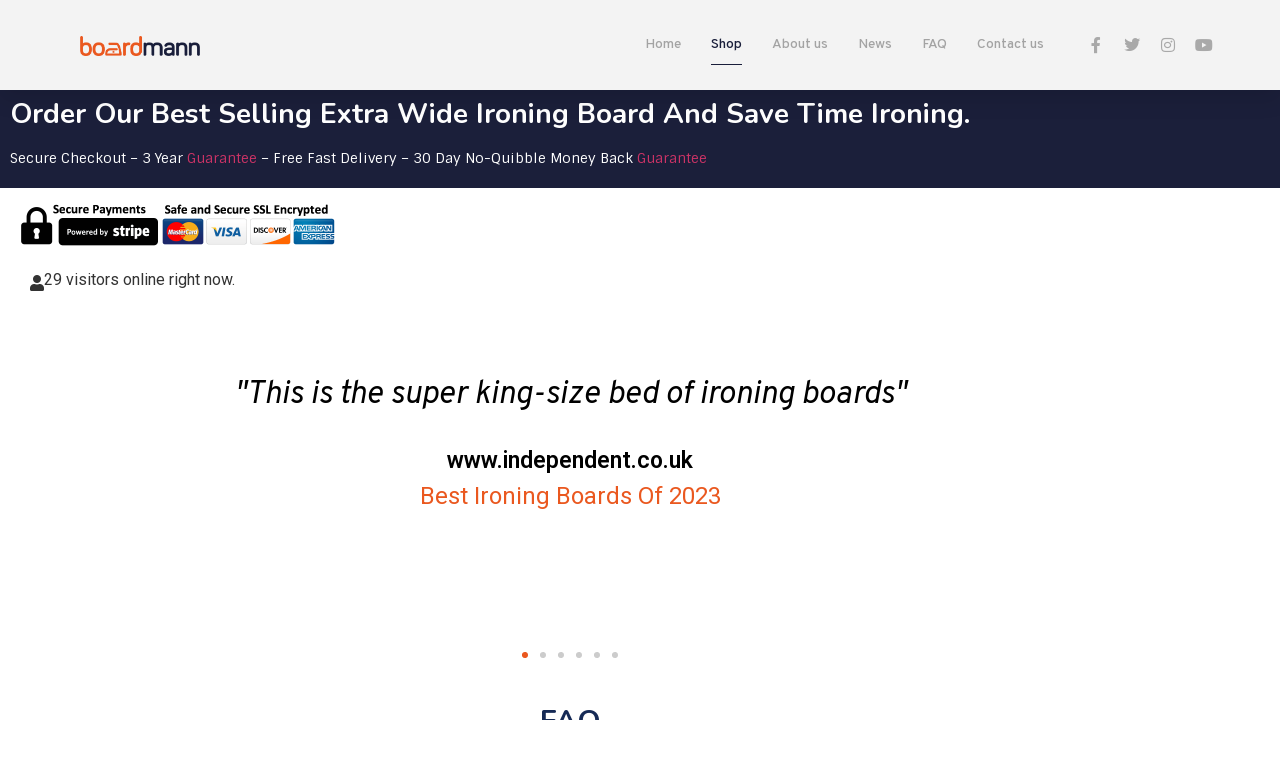

--- FILE ---
content_type: text/html; charset=UTF-8
request_url: https://www.boardmann.com/shop/
body_size: 40831
content:
<!doctype html><html lang="en-US"><head><meta charset="UTF-8"><meta name="viewport" content="width=device-width, initial-scale=1"><link rel="profile" href="https://gmpg.org/xfn/11"><style>.dashicons-cap_free_ver_icon_class:before{content:"\f113";top:3px;color:#ff8c00 !important}</style><meta name='robots' content='index, follow, max-image-preview:large, max-snippet:-1, max-video-preview:-1' /><link media="all" href="https://www.boardmann.com/wp-content/cache/autoptimize/css/autoptimize_d6039326aec8b2b2ee3cbf47b25245e6.css" rel="stylesheet"><title>Shop - The Best Large Ironing Boards You Can Buy | Boardmann</title><link rel="preload" as="style" href="https://fonts.googleapis.com/css?family=Nunito%3A100%2C100italic%2C200%2C200italic%2C300%2C300italic%2C400%2C400italic%2C500%2C500italic%2C600%2C600italic%2C700%2C700italic%2C800%2C800italic%2C900%2C900italic%7CSintony%3A100%2C100italic%2C200%2C200italic%2C300%2C300italic%2C400%2C400italic%2C500%2C500italic%2C600%2C600italic%2C700%2C700italic%2C800%2C800italic%2C900%2C900italic%7CRoboto%3A100%2C100italic%2C200%2C200italic%2C300%2C300italic%2C400%2C400italic%2C500%2C500italic%2C600%2C600italic%2C700%2C700italic%2C800%2C800italic%2C900%2C900italic%7COverpass%3A100%2C100italic%2C200%2C200italic%2C300%2C300italic%2C400%2C400italic%2C500%2C500italic%2C600%2C600italic%2C700%2C700italic%2C800%2C800italic%2C900%2C900italic%7CMontserrat%3A100%2C100italic%2C200%2C200italic%2C300%2C300italic%2C400%2C400italic%2C500%2C500italic%2C600%2C600italic%2C700%2C700italic%2C800%2C800italic%2C900%2C900italic&#038;display=swap" /><link rel="stylesheet" href="https://fonts.googleapis.com/css?family=Nunito%3A100%2C100italic%2C200%2C200italic%2C300%2C300italic%2C400%2C400italic%2C500%2C500italic%2C600%2C600italic%2C700%2C700italic%2C800%2C800italic%2C900%2C900italic%7CSintony%3A100%2C100italic%2C200%2C200italic%2C300%2C300italic%2C400%2C400italic%2C500%2C500italic%2C600%2C600italic%2C700%2C700italic%2C800%2C800italic%2C900%2C900italic%7CRoboto%3A100%2C100italic%2C200%2C200italic%2C300%2C300italic%2C400%2C400italic%2C500%2C500italic%2C600%2C600italic%2C700%2C700italic%2C800%2C800italic%2C900%2C900italic%7COverpass%3A100%2C100italic%2C200%2C200italic%2C300%2C300italic%2C400%2C400italic%2C500%2C500italic%2C600%2C600italic%2C700%2C700italic%2C800%2C800italic%2C900%2C900italic%7CMontserrat%3A100%2C100italic%2C200%2C200italic%2C300%2C300italic%2C400%2C400italic%2C500%2C500italic%2C600%2C600italic%2C700%2C700italic%2C800%2C800italic%2C900%2C900italic&#038;display=swap" media="print" onload="this.media='all'" /><noscript><link rel="stylesheet" href="https://fonts.googleapis.com/css?family=Nunito%3A100%2C100italic%2C200%2C200italic%2C300%2C300italic%2C400%2C400italic%2C500%2C500italic%2C600%2C600italic%2C700%2C700italic%2C800%2C800italic%2C900%2C900italic%7CSintony%3A100%2C100italic%2C200%2C200italic%2C300%2C300italic%2C400%2C400italic%2C500%2C500italic%2C600%2C600italic%2C700%2C700italic%2C800%2C800italic%2C900%2C900italic%7CRoboto%3A100%2C100italic%2C200%2C200italic%2C300%2C300italic%2C400%2C400italic%2C500%2C500italic%2C600%2C600italic%2C700%2C700italic%2C800%2C800italic%2C900%2C900italic%7COverpass%3A100%2C100italic%2C200%2C200italic%2C300%2C300italic%2C400%2C400italic%2C500%2C500italic%2C600%2C600italic%2C700%2C700italic%2C800%2C800italic%2C900%2C900italic%7CMontserrat%3A100%2C100italic%2C200%2C200italic%2C300%2C300italic%2C400%2C400italic%2C500%2C500italic%2C600%2C600italic%2C700%2C700italic%2C800%2C800italic%2C900%2C900italic&#038;display=swap" /></noscript><meta name="description" content="You&#039;re in the right place to buy your next ironing board, save time, simplify ironing with the revolutionary Boardmann Large Ironing Board." /><link rel="canonical" href="https://www.boardmann.com/shop/" /><meta property="og:locale" content="en_US" /><meta property="og:type" content="article" /><meta property="og:title" content="Buy a Boardmann Ironing Board" /><meta property="og:description" content="You&#039;re in the right place to buy your next ironing board, save time, simplify ironing with the revolutionary Boardmann Ironing Board." /><meta property="og:url" content="https://www.boardmann.com/shop/" /><meta property="og:site_name" content="Boardmann - The Best Ironing Board You Can Buy" /><meta property="article:publisher" content="http://www.facebook.com/boardmann" /><meta property="article:modified_time" content="2024-11-27T11:45:42+00:00" /><meta property="og:image" content="https://www.boardmann.com/wp-content/uploads/2021/02/FB-Icon-Small.jpeg" /><meta property="og:image:width" content="200" /><meta property="og:image:height" content="200" /><meta property="og:image:type" content="image/jpeg" /><meta name="twitter:label1" content="Est. reading time" /><meta name="twitter:data1" content="7 minutes" /> <script type="application/ld+json" class="yoast-schema-graph">{"@context":"https://schema.org","@graph":[{"@type":"WebPage","@id":"https://www.boardmann.com/shop/","url":"https://www.boardmann.com/shop/","name":"Shop - The Best Large Ironing Boards You Can Buy | Boardmann","isPartOf":{"@id":"https://www.boardmann.com/#website"},"primaryImageOfPage":{"@id":"https://www.boardmann.com/shop/#primaryimage"},"image":{"@id":"https://www.boardmann.com/shop/#primaryimage"},"thumbnailUrl":"https://www.boardmann.com/wp-content/uploads/2021/02/FB-Icon-Small.jpeg","datePublished":"2020-10-28T19:55:47+00:00","dateModified":"2024-11-27T11:45:42+00:00","description":"You're in the right place to buy your next ironing board, save time, simplify ironing with the revolutionary Boardmann Large Ironing Board.","breadcrumb":{"@id":"https://www.boardmann.com/shop/#breadcrumb"},"inLanguage":"en-US","potentialAction":[{"@type":"ReadAction","target":["https://www.boardmann.com/shop/"]}]},{"@type":"ImageObject","inLanguage":"en-US","@id":"https://www.boardmann.com/shop/#primaryimage","url":"https://www.boardmann.com/wp-content/uploads/2021/02/FB-Icon-Small.jpeg","contentUrl":"https://www.boardmann.com/wp-content/uploads/2021/02/FB-Icon-Small.jpeg","width":200,"height":200,"caption":"Best Ironing Board"},{"@type":"BreadcrumbList","@id":"https://www.boardmann.com/shop/#breadcrumb","itemListElement":[{"@type":"ListItem","position":1,"name":"Home","item":"https://www.boardmann.com/"},{"@type":"ListItem","position":2,"name":"Shop"}]},{"@type":"WebSite","@id":"https://www.boardmann.com/#website","url":"https://www.boardmann.com/","name":"Boardmann - The Revolutionary Ironing Board","description":"Save Time Ironing With Our Extra Wide Ironing Board","publisher":{"@id":"https://www.boardmann.com/#organization"},"potentialAction":[{"@type":"SearchAction","target":{"@type":"EntryPoint","urlTemplate":"https://www.boardmann.com/?s={search_term_string}"},"query-input":{"@type":"PropertyValueSpecification","valueRequired":true,"valueName":"search_term_string"}}],"inLanguage":"en-US"},{"@type":"Organization","@id":"https://www.boardmann.com/#organization","name":"Boardmann","url":"https://www.boardmann.com/","logo":{"@type":"ImageObject","inLanguage":"en-US","@id":"https://www.boardmann.com/#/schema/logo/image/","url":"https://www.boardmann.com/wp-content/uploads/2020/10/boardmann-logo.png","contentUrl":"https://www.boardmann.com/wp-content/uploads/2020/10/boardmann-logo.png","width":806,"height":136,"caption":"Boardmann"},"image":{"@id":"https://www.boardmann.com/#/schema/logo/image/"},"sameAs":["http://www.facebook.com/boardmann","https://x.com/Boardmann_Info","https://www.instagram.com/boardmannuk/"]}]}</script> <meta http-equiv="x-dns-prefetch-control" content="on"><link href="https://app.ecwid.com" rel="preconnect" crossorigin /><link href="https://ecomm.events" rel="preconnect" crossorigin /><link href="https://d1q3axnfhmyveb.cloudfront.net" rel="preconnect" crossorigin /><link href="https://dqzrr9k4bjpzk.cloudfront.net" rel="preconnect" crossorigin /><link href="https://d1oxsl77a1kjht.cloudfront.net" rel="preconnect" crossorigin><link href='https://fonts.gstatic.com' crossorigin rel='preconnect' /><link rel="alternate" type="application/rss+xml" title="Boardmann - The Best Ironing Board You Can Buy &raquo; Feed" href="https://www.boardmann.com/feed/" /><link rel="alternate" type="application/rss+xml" title="Boardmann - The Best Ironing Board You Can Buy &raquo; Comments Feed" href="https://www.boardmann.com/comments/feed/" /><link rel="alternate" title="oEmbed (JSON)" type="application/json+oembed" href="https://www.boardmann.com/wp-json/oembed/1.0/embed?url=https%3A%2F%2Fwww.boardmann.com%2Fshop%2F" /><link rel="alternate" title="oEmbed (XML)" type="text/xml+oembed" href="https://www.boardmann.com/wp-json/oembed/1.0/embed?url=https%3A%2F%2Fwww.boardmann.com%2Fshop%2F&#038;format=xml" /><style id='wp-img-auto-sizes-contain-inline-css'>img:is([sizes=auto i],[sizes^="auto," i]){contain-intrinsic-size:3000px 1500px}</style><style id='global-styles-inline-css'>:root{--wp--preset--aspect-ratio--square:1;--wp--preset--aspect-ratio--4-3:4/3;--wp--preset--aspect-ratio--3-4:3/4;--wp--preset--aspect-ratio--3-2:3/2;--wp--preset--aspect-ratio--2-3:2/3;--wp--preset--aspect-ratio--16-9:16/9;--wp--preset--aspect-ratio--9-16:9/16;--wp--preset--color--black:#000;--wp--preset--color--cyan-bluish-gray:#abb8c3;--wp--preset--color--white:#fff;--wp--preset--color--pale-pink:#f78da7;--wp--preset--color--vivid-red:#cf2e2e;--wp--preset--color--luminous-vivid-orange:#ff6900;--wp--preset--color--luminous-vivid-amber:#fcb900;--wp--preset--color--light-green-cyan:#7bdcb5;--wp--preset--color--vivid-green-cyan:#00d084;--wp--preset--color--pale-cyan-blue:#8ed1fc;--wp--preset--color--vivid-cyan-blue:#0693e3;--wp--preset--color--vivid-purple:#9b51e0;--wp--preset--gradient--vivid-cyan-blue-to-vivid-purple:linear-gradient(135deg,#0693e3 0%,#9b51e0 100%);--wp--preset--gradient--light-green-cyan-to-vivid-green-cyan:linear-gradient(135deg,#7adcb4 0%,#00d082 100%);--wp--preset--gradient--luminous-vivid-amber-to-luminous-vivid-orange:linear-gradient(135deg,#fcb900 0%,#ff6900 100%);--wp--preset--gradient--luminous-vivid-orange-to-vivid-red:linear-gradient(135deg,#ff6900 0%,#cf2e2e 100%);--wp--preset--gradient--very-light-gray-to-cyan-bluish-gray:linear-gradient(135deg,#eee 0%,#a9b8c3 100%);--wp--preset--gradient--cool-to-warm-spectrum:linear-gradient(135deg,#4aeadc 0%,#9778d1 20%,#cf2aba 40%,#ee2c82 60%,#fb6962 80%,#fef84c 100%);--wp--preset--gradient--blush-light-purple:linear-gradient(135deg,#ffceec 0%,#9896f0 100%);--wp--preset--gradient--blush-bordeaux:linear-gradient(135deg,#fecda5 0%,#fe2d2d 50%,#6b003e 100%);--wp--preset--gradient--luminous-dusk:linear-gradient(135deg,#ffcb70 0%,#c751c0 50%,#4158d0 100%);--wp--preset--gradient--pale-ocean:linear-gradient(135deg,#fff5cb 0%,#b6e3d4 50%,#33a7b5 100%);--wp--preset--gradient--electric-grass:linear-gradient(135deg,#caf880 0%,#71ce7e 100%);--wp--preset--gradient--midnight:linear-gradient(135deg,#020381 0%,#2874fc 100%);--wp--preset--font-size--small:13px;--wp--preset--font-size--medium:20px;--wp--preset--font-size--large:36px;--wp--preset--font-size--x-large:42px;--wp--preset--spacing--20:.44rem;--wp--preset--spacing--30:.67rem;--wp--preset--spacing--40:1rem;--wp--preset--spacing--50:1.5rem;--wp--preset--spacing--60:2.25rem;--wp--preset--spacing--70:3.38rem;--wp--preset--spacing--80:5.06rem;--wp--preset--shadow--natural:6px 6px 9px rgba(0,0,0,.2);--wp--preset--shadow--deep:12px 12px 50px rgba(0,0,0,.4);--wp--preset--shadow--sharp:6px 6px 0px rgba(0,0,0,.2);--wp--preset--shadow--outlined:6px 6px 0px -3px #fff,6px 6px #000;--wp--preset--shadow--crisp:6px 6px 0px #000}:root{--wp--style--global--content-size:800px;--wp--style--global--wide-size:1200px}:where(body){margin:0}.wp-site-blocks>.alignleft{float:left;margin-right:2em}.wp-site-blocks>.alignright{float:right;margin-left:2em}.wp-site-blocks>.aligncenter{justify-content:center;margin-left:auto;margin-right:auto}:where(.wp-site-blocks)>*{margin-block-start:24px;margin-block-end:0}:where(.wp-site-blocks)>:first-child{margin-block-start:0}:where(.wp-site-blocks)>:last-child{margin-block-end:0}:root{--wp--style--block-gap:24px}:root :where(.is-layout-flow)>:first-child{margin-block-start:0}:root :where(.is-layout-flow)>:last-child{margin-block-end:0}:root :where(.is-layout-flow)>*{margin-block-start:24px;margin-block-end:0}:root :where(.is-layout-constrained)>:first-child{margin-block-start:0}:root :where(.is-layout-constrained)>:last-child{margin-block-end:0}:root :where(.is-layout-constrained)>*{margin-block-start:24px;margin-block-end:0}:root :where(.is-layout-flex){gap:24px}:root :where(.is-layout-grid){gap:24px}.is-layout-flow>.alignleft{float:left;margin-inline-start:0;margin-inline-end:2em}.is-layout-flow>.alignright{float:right;margin-inline-start:2em;margin-inline-end:0}.is-layout-flow>.aligncenter{margin-left:auto !important;margin-right:auto !important}.is-layout-constrained>.alignleft{float:left;margin-inline-start:0;margin-inline-end:2em}.is-layout-constrained>.alignright{float:right;margin-inline-start:2em;margin-inline-end:0}.is-layout-constrained>.aligncenter{margin-left:auto !important;margin-right:auto !important}.is-layout-constrained>:where(:not(.alignleft):not(.alignright):not(.alignfull)){max-width:var(--wp--style--global--content-size);margin-left:auto !important;margin-right:auto !important}.is-layout-constrained>.alignwide{max-width:var(--wp--style--global--wide-size)}body .is-layout-flex{display:flex}.is-layout-flex{flex-wrap:wrap;align-items:center}.is-layout-flex>:is(*,div){margin:0}body .is-layout-grid{display:grid}.is-layout-grid>:is(*,div){margin:0}body{padding-top:0;padding-right:0;padding-bottom:0;padding-left:0}a:where(:not(.wp-element-button)){text-decoration:underline}:root :where(.wp-element-button,.wp-block-button__link){background-color:#32373c;border-width:0;color:#fff;font-family:inherit;font-size:inherit;font-style:inherit;font-weight:inherit;letter-spacing:inherit;line-height:inherit;padding-top:calc(0.667em + 2px);padding-right:calc(1.333em + 2px);padding-bottom:calc(0.667em + 2px);padding-left:calc(1.333em + 2px);text-decoration:none;text-transform:inherit}.has-black-color{color:var(--wp--preset--color--black) !important}.has-cyan-bluish-gray-color{color:var(--wp--preset--color--cyan-bluish-gray) !important}.has-white-color{color:var(--wp--preset--color--white) !important}.has-pale-pink-color{color:var(--wp--preset--color--pale-pink) !important}.has-vivid-red-color{color:var(--wp--preset--color--vivid-red) !important}.has-luminous-vivid-orange-color{color:var(--wp--preset--color--luminous-vivid-orange) !important}.has-luminous-vivid-amber-color{color:var(--wp--preset--color--luminous-vivid-amber) !important}.has-light-green-cyan-color{color:var(--wp--preset--color--light-green-cyan) !important}.has-vivid-green-cyan-color{color:var(--wp--preset--color--vivid-green-cyan) !important}.has-pale-cyan-blue-color{color:var(--wp--preset--color--pale-cyan-blue) !important}.has-vivid-cyan-blue-color{color:var(--wp--preset--color--vivid-cyan-blue) !important}.has-vivid-purple-color{color:var(--wp--preset--color--vivid-purple) !important}.has-black-background-color{background-color:var(--wp--preset--color--black) !important}.has-cyan-bluish-gray-background-color{background-color:var(--wp--preset--color--cyan-bluish-gray) !important}.has-white-background-color{background-color:var(--wp--preset--color--white) !important}.has-pale-pink-background-color{background-color:var(--wp--preset--color--pale-pink) !important}.has-vivid-red-background-color{background-color:var(--wp--preset--color--vivid-red) !important}.has-luminous-vivid-orange-background-color{background-color:var(--wp--preset--color--luminous-vivid-orange) !important}.has-luminous-vivid-amber-background-color{background-color:var(--wp--preset--color--luminous-vivid-amber) !important}.has-light-green-cyan-background-color{background-color:var(--wp--preset--color--light-green-cyan) !important}.has-vivid-green-cyan-background-color{background-color:var(--wp--preset--color--vivid-green-cyan) !important}.has-pale-cyan-blue-background-color{background-color:var(--wp--preset--color--pale-cyan-blue) !important}.has-vivid-cyan-blue-background-color{background-color:var(--wp--preset--color--vivid-cyan-blue) !important}.has-vivid-purple-background-color{background-color:var(--wp--preset--color--vivid-purple) !important}.has-black-border-color{border-color:var(--wp--preset--color--black) !important}.has-cyan-bluish-gray-border-color{border-color:var(--wp--preset--color--cyan-bluish-gray) !important}.has-white-border-color{border-color:var(--wp--preset--color--white) !important}.has-pale-pink-border-color{border-color:var(--wp--preset--color--pale-pink) !important}.has-vivid-red-border-color{border-color:var(--wp--preset--color--vivid-red) !important}.has-luminous-vivid-orange-border-color{border-color:var(--wp--preset--color--luminous-vivid-orange) !important}.has-luminous-vivid-amber-border-color{border-color:var(--wp--preset--color--luminous-vivid-amber) !important}.has-light-green-cyan-border-color{border-color:var(--wp--preset--color--light-green-cyan) !important}.has-vivid-green-cyan-border-color{border-color:var(--wp--preset--color--vivid-green-cyan) !important}.has-pale-cyan-blue-border-color{border-color:var(--wp--preset--color--pale-cyan-blue) !important}.has-vivid-cyan-blue-border-color{border-color:var(--wp--preset--color--vivid-cyan-blue) !important}.has-vivid-purple-border-color{border-color:var(--wp--preset--color--vivid-purple) !important}.has-vivid-cyan-blue-to-vivid-purple-gradient-background{background:var(--wp--preset--gradient--vivid-cyan-blue-to-vivid-purple) !important}.has-light-green-cyan-to-vivid-green-cyan-gradient-background{background:var(--wp--preset--gradient--light-green-cyan-to-vivid-green-cyan) !important}.has-luminous-vivid-amber-to-luminous-vivid-orange-gradient-background{background:var(--wp--preset--gradient--luminous-vivid-amber-to-luminous-vivid-orange) !important}.has-luminous-vivid-orange-to-vivid-red-gradient-background{background:var(--wp--preset--gradient--luminous-vivid-orange-to-vivid-red) !important}.has-very-light-gray-to-cyan-bluish-gray-gradient-background{background:var(--wp--preset--gradient--very-light-gray-to-cyan-bluish-gray) !important}.has-cool-to-warm-spectrum-gradient-background{background:var(--wp--preset--gradient--cool-to-warm-spectrum) !important}.has-blush-light-purple-gradient-background{background:var(--wp--preset--gradient--blush-light-purple) !important}.has-blush-bordeaux-gradient-background{background:var(--wp--preset--gradient--blush-bordeaux) !important}.has-luminous-dusk-gradient-background{background:var(--wp--preset--gradient--luminous-dusk) !important}.has-pale-ocean-gradient-background{background:var(--wp--preset--gradient--pale-ocean) !important}.has-electric-grass-gradient-background{background:var(--wp--preset--gradient--electric-grass) !important}.has-midnight-gradient-background{background:var(--wp--preset--gradient--midnight) !important}.has-small-font-size{font-size:var(--wp--preset--font-size--small) !important}.has-medium-font-size{font-size:var(--wp--preset--font-size--medium) !important}.has-large-font-size{font-size:var(--wp--preset--font-size--large) !important}.has-x-large-font-size{font-size:var(--wp--preset--font-size--x-large) !important}:root :where(.wp-block-pullquote){font-size:1.5em;line-height:1.6}</style><style id='elementor-frontend-inline-css'>.elementor-kit-8{--e-global-color-primary:#1b1f3a;--e-global-color-secondary:#ea571e;--e-global-color-text:#000;--e-global-color-accent:#fff;--e-global-typography-primary-font-family:"Nunito";--e-global-typography-primary-font-size:28px;--e-global-typography-primary-font-weight:700;--e-global-typography-secondary-font-family:"Sintony";--e-global-typography-secondary-font-size:14px;--e-global-typography-text-font-family:"Sintony";--e-global-typography-text-font-size:10px;--e-global-typography-accent-font-family:"Roboto";--e-global-typography-accent-font-weight:500;--e-global-typography-e1e7d50-font-family:"Overpass";--e-global-typography-e1e7d50-font-size:12.5px;--e-global-typography-e1e7d50-font-weight:400;--e-global-typography-036fffd-font-family:"Overpass";--e-global-typography-036fffd-font-size:24px;--e-global-typography-036fffd-font-weight:700}.elementor-kit-8 e-page-transition{background-color:#ffbc7d}.elementor-kit-8 p{margin-block-end:9px}.elementor-section.elementor-section-boxed>.elementor-container{max-width:1140px}.e-con{--container-max-width:1140px}.elementor-widget:not(:last-child){margin-block-end:20px}.elementor-element{--widgets-spacing:20px 20px;--widgets-spacing-row:20px;--widgets-spacing-column:20px}{}h1.entry-title{display:var(--page-title-display)}@media(max-width:1024px){.elementor-section.elementor-section-boxed>.elementor-container{max-width:1024px}.e-con{--container-max-width:1024px}}@media(max-width:767px){.elementor-kit-8{--e-global-typography-036fffd-font-size:15px}.elementor-section.elementor-section-boxed>.elementor-container{max-width:767px}.e-con{--container-max-width:767px}}.elementor-132 .elementor-element.elementor-element-fdac8d9:not(.elementor-motion-effects-element-type-background),.elementor-132 .elementor-element.elementor-element-fdac8d9>.elementor-motion-effects-container>.elementor-motion-effects-layer{background-color:var(--e-global-color-primary)}.elementor-132 .elementor-element.elementor-element-fdac8d9{transition:background .3s,border .3s,border-radius .3s,box-shadow .3s}.elementor-132 .elementor-element.elementor-element-fdac8d9>.elementor-background-overlay{transition:background .3s,border-radius .3s,opacity .3s}.elementor-132 .elementor-element.elementor-element-8566772 .elementor-heading-title{font-family:var(--e-global-typography-primary-font-family),Sans-serif;font-size:var(--e-global-typography-primary-font-size);font-weight:var(--e-global-typography-primary-font-weight);color:#fff}.elementor-132 .elementor-element.elementor-element-f0afc93{font-family:var(--e-global-typography-secondary-font-family),Sans-serif;font-size:var(--e-global-typography-secondary-font-size);color:#fff}.elementor-132 .elementor-element.elementor-element-8a8378e{text-align:start}.elementor-132 .elementor-element.elementor-element-d6fa646>.elementor-widget-container{margin:0 0 0 20px}.elementor-132 .elementor-element.elementor-element-15a364c3{margin-top:0;margin-bottom:0}.elementor-132 .elementor-element.elementor-element-462f0f8:not(.elementor-motion-effects-element-type-background)>.elementor-widget-wrap,.elementor-132 .elementor-element.elementor-element-462f0f8>.elementor-widget-wrap>.elementor-motion-effects-container>.elementor-motion-effects-layer{background-color:#fff}.elementor-bc-flex-widget .elementor-132 .elementor-element.elementor-element-462f0f8.elementor-column .elementor-widget-wrap{align-items:center}.elementor-132 .elementor-element.elementor-element-462f0f8.elementor-column.elementor-element[data-element_type="column"]>.elementor-widget-wrap.elementor-element-populated{align-content:center;align-items:center}.elementor-132 .elementor-element.elementor-element-462f0f8.elementor-column>.elementor-widget-wrap{justify-content:center}.elementor-132 .elementor-element.elementor-element-462f0f8>.elementor-element-populated{transition:background .3s,border .3s,border-radius .3s,box-shadow .3s}.elementor-132 .elementor-element.elementor-element-462f0f8>.elementor-element-populated>.elementor-background-overlay{transition:background .3s,border-radius .3s,opacity .3s}.elementor-132 .elementor-element.elementor-element-c501a03 .swiper-pagination-bullet-active,.elementor-132 .elementor-element.elementor-element-c501a03 .swiper-pagination-progressbar-fill{background-color:#ea581f}.elementor-132 .elementor-element.elementor-element-c501a03 .swiper-pagination-fraction{color:#ea581f}.elementor-132 .elementor-element.elementor-element-c501a03>.elementor-widget-container{margin:0;padding:0 60px}.elementor-132 .elementor-element.elementor-element-c501a03 .elementor-swiper-button{font-size:20px}.elementor-132 .elementor-element.elementor-element-c501a03 .elementor-testimonial__text{color:#000;font-family:"Overpass",Sans-serif;font-size:2rem;font-weight:400}.elementor-132 .elementor-element.elementor-element-c501a03 .elementor-testimonial__name{color:#000;font-family:"Roboto",Sans-serif;font-size:23px;font-weight:600}.elementor-132 .elementor-element.elementor-element-c501a03 .elementor-testimonial__title{color:#ea581f;font-size:24px}.elementor-132 .elementor-element.elementor-element-2e3aead8{margin-top:0;margin-bottom:0}.elementor-132 .elementor-element.elementor-element-3bde2d20>.elementor-widget-container{margin:0;padding:7px 0 0}.elementor-132 .elementor-element.elementor-element-3bde2d20{text-align:center}.elementor-132 .elementor-element.elementor-element-3bde2d20 .elementor-heading-title{font-family:"Nunito",Sans-serif;font-size:30px;color:#162a56}.elementor-132 .elementor-element.elementor-element-4994140e>.elementor-widget-container{margin:0 50px;padding:0}.elementor-132 .elementor-element.elementor-element-4994140e .elementor-tab-content{background-color:#fff}.elementor-132 .elementor-element.elementor-element-7f53d15:not(.elementor-motion-effects-element-type-background)>.elementor-widget-wrap,.elementor-132 .elementor-element.elementor-element-7f53d15>.elementor-widget-wrap>.elementor-motion-effects-container>.elementor-motion-effects-layer{background-image:url("https://www.boardmann.com/wp-content/uploads/2022/03/Boardmann-Ironing-Board-for-shirts.jpg");background-position:top center}.elementor-132 .elementor-element.elementor-element-7f53d15>.elementor-element-populated{transition:background .3s,border .3s,border-radius .3s,box-shadow .3s}.elementor-132 .elementor-element.elementor-element-7f53d15>.elementor-element-populated>.elementor-background-overlay{transition:background .3s,border-radius .3s,opacity .3s}.elementor-132 .elementor-element.elementor-element-0128b1b{--spacer-size:450px}.elementor-132 .elementor-element.elementor-element-75d838e:not(.elementor-motion-effects-element-type-background)>.elementor-widget-wrap,.elementor-132 .elementor-element.elementor-element-75d838e>.elementor-widget-wrap>.elementor-motion-effects-container>.elementor-motion-effects-layer{background-color:var(--e-global-color-primary)}.elementor-bc-flex-widget .elementor-132 .elementor-element.elementor-element-75d838e.elementor-column .elementor-widget-wrap{align-items:center}.elementor-132 .elementor-element.elementor-element-75d838e.elementor-column.elementor-element[data-element_type="column"]>.elementor-widget-wrap.elementor-element-populated{align-content:center;align-items:center}.elementor-132 .elementor-element.elementor-element-75d838e>.elementor-element-populated{transition:background .3s,border .3s,border-radius .3s,box-shadow .3s}.elementor-132 .elementor-element.elementor-element-75d838e>.elementor-element-populated>.elementor-background-overlay{transition:background .3s,border-radius .3s,opacity .3s}.elementor-132 .elementor-element.elementor-element-c863e79>.elementor-widget-container{margin:0 0 0 21px;padding:20px 5px 0 0}.elementor-132 .elementor-element.elementor-element-c863e79 .elementor-heading-title{font-family:var(--e-global-typography-primary-font-family),Sans-serif;font-size:var(--e-global-typography-primary-font-size);font-weight:var(--e-global-typography-primary-font-weight);color:var(--e-global-color-accent)}.elementor-132 .elementor-element.elementor-element-cfad886>.elementor-widget-container{margin:5px 80px 0 0;padding:0 0 0 21px}.elementor-132 .elementor-element.elementor-element-cfad886{font-family:var(--e-global-typography-secondary-font-family),Sans-serif;font-size:var(--e-global-typography-secondary-font-size);color:var(--e-global-color-accent)}.elementor-132 .elementor-element.elementor-element-50da7ae6>.elementor-container{min-height:224px}.elementor-132 .elementor-element.elementor-element-50da7ae6{padding:10px}.elementor-bc-flex-widget .elementor-132 .elementor-element.elementor-element-2728bb45.elementor-column .elementor-widget-wrap{align-items:center}.elementor-132 .elementor-element.elementor-element-2728bb45.elementor-column.elementor-element[data-element_type="column"]>.elementor-widget-wrap.elementor-element-populated{align-content:center;align-items:center}.elementor-132 .elementor-element.elementor-element-2728bb45.elementor-column>.elementor-widget-wrap{justify-content:center}.elementor-132 .elementor-element.elementor-element-7aac3f8d>.elementor-widget-container{margin:0;padding:0}.elementor-132 .elementor-element.elementor-element-13eb79cf .elementor-heading-title{font-family:var(--e-global-typography-primary-font-family),Sans-serif;font-size:var(--e-global-typography-primary-font-size);font-weight:var(--e-global-typography-primary-font-weight);color:#191e3a}.elementor-132 .elementor-element.elementor-element-5782ddc9>.elementor-widget-container{padding:0 10px}.elementor-132 .elementor-element.elementor-element-5782ddc9{text-align:center;font-family:var(--e-global-typography-secondary-font-family),Sans-serif;font-size:var(--e-global-typography-secondary-font-size);color:#9c9c9c}.elementor-bc-flex-widget .elementor-132 .elementor-element.elementor-element-271188ab.elementor-column .elementor-widget-wrap{align-items:center}.elementor-132 .elementor-element.elementor-element-271188ab.elementor-column.elementor-element[data-element_type="column"]>.elementor-widget-wrap.elementor-element-populated{align-content:center;align-items:center}.elementor-132 .elementor-element.elementor-element-271188ab.elementor-column>.elementor-widget-wrap{justify-content:center}.elementor-132 .elementor-element.elementor-element-3ae8cbf .elementor-heading-title{font-family:var(--e-global-typography-primary-font-family),Sans-serif;font-size:var(--e-global-typography-primary-font-size);font-weight:var(--e-global-typography-primary-font-weight);color:#191e3a}.elementor-132 .elementor-element.elementor-element-373f7280>.elementor-widget-container{padding:0 10px}.elementor-132 .elementor-element.elementor-element-373f7280{text-align:center;font-family:var(--e-global-typography-secondary-font-family),Sans-serif;font-size:var(--e-global-typography-secondary-font-size);color:#9c9c9c}.elementor-bc-flex-widget .elementor-132 .elementor-element.elementor-element-22079a00.elementor-column .elementor-widget-wrap{align-items:center}.elementor-132 .elementor-element.elementor-element-22079a00.elementor-column.elementor-element[data-element_type="column"]>.elementor-widget-wrap.elementor-element-populated{align-content:center;align-items:center}.elementor-132 .elementor-element.elementor-element-22079a00.elementor-column>.elementor-widget-wrap{justify-content:center}.elementor-132 .elementor-element.elementor-element-29d59a0a .elementor-heading-title{font-family:var(--e-global-typography-primary-font-family),Sans-serif;font-size:var(--e-global-typography-primary-font-size);font-weight:var(--e-global-typography-primary-font-weight);color:#191e3a}.elementor-132 .elementor-element.elementor-element-7344c999>.elementor-widget-container{padding:0 10px}.elementor-132 .elementor-element.elementor-element-7344c999{text-align:center;font-family:var(--e-global-typography-secondary-font-family),Sans-serif;font-size:var(--e-global-typography-secondary-font-size);color:#9c9c9c}.elementor-132 .elementor-element.elementor-element-95f1b29:not(.elementor-motion-effects-element-type-background)>.elementor-widget-wrap,.elementor-132 .elementor-element.elementor-element-95f1b29>.elementor-widget-wrap>.elementor-motion-effects-container>.elementor-motion-effects-layer{background-color:var(--e-global-color-secondary)}.elementor-bc-flex-widget .elementor-132 .elementor-element.elementor-element-95f1b29.elementor-column .elementor-widget-wrap{align-items:center}.elementor-132 .elementor-element.elementor-element-95f1b29.elementor-column.elementor-element[data-element_type="column"]>.elementor-widget-wrap.elementor-element-populated{align-content:center;align-items:center}.elementor-132 .elementor-element.elementor-element-95f1b29>.elementor-element-populated{transition:background .3s,border .3s,border-radius .3s,box-shadow .3s}.elementor-132 .elementor-element.elementor-element-95f1b29>.elementor-element-populated>.elementor-background-overlay{transition:background .3s,border-radius .3s,opacity .3s}.elementor-132 .elementor-element.elementor-element-03753c7>.elementor-widget-container{margin:0 0 0 20px;padding:20px 9px 0 0}.elementor-132 .elementor-element.elementor-element-03753c7 .elementor-heading-title{font-family:"Nunito",Sans-serif;font-size:28px;font-weight:700;color:var(--e-global-color-accent)}.elementor-132 .elementor-element.elementor-element-9efca4e>.elementor-widget-container{margin:0 0 0 20px;padding:0 40px 0 0}.elementor-132 .elementor-element.elementor-element-9efca4e{font-family:var(--e-global-typography-secondary-font-family),Sans-serif;font-size:var(--e-global-typography-secondary-font-size);color:var(--e-global-color-accent)}.elementor-132 .elementor-element.elementor-element-5ceaed5:not(.elementor-motion-effects-element-type-background)>.elementor-widget-wrap,.elementor-132 .elementor-element.elementor-element-5ceaed5>.elementor-widget-wrap>.elementor-motion-effects-container>.elementor-motion-effects-layer{background-color:#1b1f3a;background-image:url("https://www.boardmann.com/wp-content/uploads/2022/04/boardmann_ironing_bo_fRKEN.jpg");background-position:center center;background-size:cover}.elementor-bc-flex-widget .elementor-132 .elementor-element.elementor-element-5ceaed5.elementor-column .elementor-widget-wrap{align-items:center}.elementor-132 .elementor-element.elementor-element-5ceaed5.elementor-column.elementor-element[data-element_type="column"]>.elementor-widget-wrap.elementor-element-populated{align-content:center;align-items:center}.elementor-132 .elementor-element.elementor-element-5ceaed5>.elementor-element-populated{transition:background .3s,border .3s,border-radius .3s,box-shadow .3s}.elementor-132 .elementor-element.elementor-element-5ceaed5>.elementor-element-populated>.elementor-background-overlay{transition:background .3s,border-radius .3s,opacity .3s}.elementor-132 .elementor-element.elementor-element-b6b0d46{--spacer-size:450px}.elementor-132 .elementor-element.elementor-element-67fc5b29{transition:background .3s,border .3s,border-radius .3s,box-shadow .3s;margin-top:0;margin-bottom:0;padding:0}.elementor-132 .elementor-element.elementor-element-67fc5b29>.elementor-background-overlay{transition:background .3s,border-radius .3s,opacity .3s}.elementor-132 .elementor-element.elementor-element-24ce4913>.elementor-widget-wrap>.elementor-widget:not(.elementor-widget__width-auto):not(.elementor-widget__width-initial):not(:last-child):not(.elementor-absolute){margin-block-end::0px}.elementor-132 .elementor-element.elementor-element-456d7f48{margin-top:0;margin-bottom:0}.elementor-132 .elementor-element.elementor-element-23243932:not(.elementor-motion-effects-element-type-background)>.elementor-widget-wrap,.elementor-132 .elementor-element.elementor-element-23243932>.elementor-widget-wrap>.elementor-motion-effects-container>.elementor-motion-effects-layer{background-color:#f3f3f3}.elementor-bc-flex-widget .elementor-132 .elementor-element.elementor-element-23243932.elementor-column .elementor-widget-wrap{align-items:center}.elementor-132 .elementor-element.elementor-element-23243932.elementor-column.elementor-element[data-element_type="column"]>.elementor-widget-wrap.elementor-element-populated{align-content:center;align-items:center}.elementor-132 .elementor-element.elementor-element-23243932.elementor-column>.elementor-widget-wrap{justify-content:center}.elementor-132 .elementor-element.elementor-element-23243932>.elementor-element-populated{transition:background .3s,border .3s,border-radius .3s,box-shadow .3s;padding:5%}.elementor-132 .elementor-element.elementor-element-23243932>.elementor-element-populated>.elementor-background-overlay{transition:background .3s,border-radius .3s,opacity .3s}.elementor-132 .elementor-element.elementor-element-486e13b6>.elementor-widget-container{padding:0}.elementor-132 .elementor-element.elementor-element-486e13b6{text-align:center}.elementor-132 .elementor-element.elementor-element-486e13b6 .elementor-heading-title{font-family:var(--e-global-typography-primary-font-family),Sans-serif;font-size:var(--e-global-typography-primary-font-size);font-weight:var(--e-global-typography-primary-font-weight);color:var(--e-global-color-secondary)}.elementor-132 .elementor-element.elementor-element-8450d3b{width:initial;max-width:initial;--e-icon-list-icon-size:14px;--icon-vertical-offset:0px}.elementor-132 .elementor-element.elementor-element-8450d3b>.elementor-widget-container{margin:10px 50px;padding:0}.elementor-132 .elementor-element.elementor-element-8450d3b .elementor-icon-list-icon i{color:#1b1f3a;transition:color .3s}.elementor-132 .elementor-element.elementor-element-8450d3b .elementor-icon-list-icon svg{fill:#1b1f3a;transition:fill .3s}.elementor-132 .elementor-element.elementor-element-8450d3b .elementor-icon-list-item>.elementor-icon-list-text,.elementor-132 .elementor-element.elementor-element-8450d3b .elementor-icon-list-item>a{font-family:var(--e-global-typography-secondary-font-family),Sans-serif;font-size:var(--e-global-typography-secondary-font-size)}.elementor-132 .elementor-element.elementor-element-8450d3b .elementor-icon-list-text{transition:color .3s}:root{--page-title-display:none}@media(min-width:768px){.elementor-132 .elementor-element.elementor-element-eb5ac30{width:100%}.elementor-132 .elementor-element.elementor-element-6d0a2697{width:100%}.elementor-132 .elementor-element.elementor-element-24ce4913{width:100%}}@media(max-width:1024px){.elementor-132 .elementor-element.elementor-element-8566772{text-align:center}.elementor-132 .elementor-element.elementor-element-8566772 .elementor-heading-title{font-size:var(--e-global-typography-primary-font-size)}.elementor-132 .elementor-element.elementor-element-f0afc93{text-align:center;font-size:var(--e-global-typography-secondary-font-size)}.elementor-132 .elementor-element.elementor-element-c863e79{text-align:center}.elementor-132 .elementor-element.elementor-element-c863e79 .elementor-heading-title{font-size:var(--e-global-typography-primary-font-size)}.elementor-132 .elementor-element.elementor-element-cfad886>.elementor-widget-container{margin:0;padding:0}.elementor-132 .elementor-element.elementor-element-cfad886{text-align:center;font-size:var(--e-global-typography-secondary-font-size)}.elementor-132 .elementor-element.elementor-element-13eb79cf .elementor-heading-title{font-size:var(--e-global-typography-primary-font-size)}.elementor-132 .elementor-element.elementor-element-5782ddc9{font-size:var(--e-global-typography-secondary-font-size)}.elementor-132 .elementor-element.elementor-element-3ae8cbf .elementor-heading-title{font-size:var(--e-global-typography-primary-font-size)}.elementor-132 .elementor-element.elementor-element-373f7280{font-size:var(--e-global-typography-secondary-font-size)}.elementor-132 .elementor-element.elementor-element-29d59a0a .elementor-heading-title{font-size:var(--e-global-typography-primary-font-size)}.elementor-132 .elementor-element.elementor-element-7344c999{font-size:var(--e-global-typography-secondary-font-size)}.elementor-132 .elementor-element.elementor-element-03753c7{text-align:center}.elementor-132 .elementor-element.elementor-element-9efca4e>.elementor-widget-container{margin:0;padding:0}.elementor-132 .elementor-element.elementor-element-9efca4e{text-align:center;font-size:var(--e-global-typography-secondary-font-size)}.elementor-132 .elementor-element.elementor-element-486e13b6 .elementor-heading-title{font-size:var(--e-global-typography-primary-font-size)}.elementor-132 .elementor-element.elementor-element-8450d3b .elementor-icon-list-item>.elementor-icon-list-text,.elementor-132 .elementor-element.elementor-element-8450d3b .elementor-icon-list-item>a{font-size:var(--e-global-typography-secondary-font-size)}}@media(max-width:767px){.elementor-132 .elementor-element.elementor-element-8566772{text-align:center}.elementor-132 .elementor-element.elementor-element-8566772 .elementor-heading-title{font-size:var(--e-global-typography-primary-font-size)}.elementor-132 .elementor-element.elementor-element-f0afc93{text-align:center;font-size:var(--e-global-typography-secondary-font-size)}.elementor-132 .elementor-element.elementor-element-eb5ac30>.elementor-element-populated{margin:0;--e-column-margin-right:0px;--e-column-margin-left:0px;padding:0}.elementor-132 .elementor-element.elementor-element-15a364c3{margin-top:0;margin-bottom:0;padding:0}.elementor-132 .elementor-element.elementor-element-462f0f8>.elementor-element-populated{margin:0;--e-column-margin-right:0px;--e-column-margin-left:0px;padding:0}.elementor-132 .elementor-element.elementor-element-c501a03>.elementor-widget-container{padding:0}.elementor-132 .elementor-element.elementor-element-4994140e>.elementor-widget-container{margin:0}.elementor-132 .elementor-element.elementor-element-c863e79{text-align:center}.elementor-132 .elementor-element.elementor-element-c863e79 .elementor-heading-title{font-size:var(--e-global-typography-primary-font-size)}.elementor-132 .elementor-element.elementor-element-cfad886>.elementor-widget-container{margin:0;padding:0}.elementor-132 .elementor-element.elementor-element-cfad886{text-align:center;font-size:var(--e-global-typography-secondary-font-size)}.elementor-132 .elementor-element.elementor-element-13eb79cf .elementor-heading-title{font-size:var(--e-global-typography-primary-font-size)}.elementor-132 .elementor-element.elementor-element-5782ddc9{font-size:var(--e-global-typography-secondary-font-size)}.elementor-132 .elementor-element.elementor-element-3ae8cbf .elementor-heading-title{font-size:var(--e-global-typography-primary-font-size)}.elementor-132 .elementor-element.elementor-element-373f7280{font-size:var(--e-global-typography-secondary-font-size)}.elementor-132 .elementor-element.elementor-element-29d59a0a .elementor-heading-title{font-size:var(--e-global-typography-primary-font-size)}.elementor-132 .elementor-element.elementor-element-7344c999{font-size:var(--e-global-typography-secondary-font-size)}.elementor-132 .elementor-element.elementor-element-03753c7{text-align:center}.elementor-132 .elementor-element.elementor-element-9efca4e{text-align:center;font-size:var(--e-global-typography-secondary-font-size)}.elementor-132 .elementor-element.elementor-element-486e13b6 .elementor-heading-title{font-size:var(--e-global-typography-primary-font-size)}.elementor-132 .elementor-element.elementor-element-8450d3b .elementor-icon-list-item>.elementor-icon-list-text,.elementor-132 .elementor-element.elementor-element-8450d3b .elementor-icon-list-item>a{font-size:var(--e-global-typography-secondary-font-size)}}.elementor-132 .elementor-element.elementor-element-2728bb45{text-align:center}.elementor-132 .elementor-element.elementor-element-271188ab{text-align:center}.elementor-132 .elementor-element.elementor-element-22079a00{text-align:center}.contactform{text-align:center}#mce-EMAIL{font-size:12px;height:45px;border:none;display:inline-block;border-radius:45px;max-width:340px;margin-bottom:10px;width:100%}#mc-embedded-subscribe{-webkit-transition:.5s;-o-transition:.5s;transition:.5s;background-color:#ea581d;border-radius:50px;display:inline-block;color:#fff;text-decoration:none;padding:px 40px 0px 20px;margin-left:10px;font-size:12px;height:45px;border:none}#mc-embedded-subscribe:hover{background-color:#ececec;color:#ea581d}.elementor-127 .elementor-element.elementor-element-2417a211:not(.elementor-motion-effects-element-type-background),.elementor-127 .elementor-element.elementor-element-2417a211>.elementor-motion-effects-container>.elementor-motion-effects-layer{background-color:#f3f3f3}.elementor-127 .elementor-element.elementor-element-2417a211>.elementor-container{max-width:1200px;min-height:90px}.elementor-127 .elementor-element.elementor-element-2417a211{box-shadow:0px 10px 20px 0px rgba(0,0,0,.1);transition:background .3s,border .3s,border-radius .3s,box-shadow .3s;margin-top:0;margin-bottom:0;padding:0 40px 0 20px;z-index:10}.elementor-127 .elementor-element.elementor-element-2417a211>.elementor-background-overlay{transition:background .3s,border-radius .3s,opacity .3s}.elementor-bc-flex-widget .elementor-127 .elementor-element.elementor-element-3726159f.elementor-column .elementor-widget-wrap{align-items:center}.elementor-127 .elementor-element.elementor-element-3726159f.elementor-column.elementor-element[data-element_type="column"]>.elementor-widget-wrap.elementor-element-populated{align-content:center;align-items:center}.elementor-127 .elementor-element.elementor-element-4143f734{text-align:center}.elementor-127 .elementor-element.elementor-element-4143f734 img{width:120px;transition-duration:.3s}.elementor-127 .elementor-element.elementor-element-4143f734:hover img{filter:brightness(120%) contrast(100%) saturate(100%) blur(0px) hue-rotate(0deg)}.elementor-bc-flex-widget .elementor-127 .elementor-element.elementor-element-64e7086c.elementor-column .elementor-widget-wrap{align-items:center}.elementor-127 .elementor-element.elementor-element-64e7086c.elementor-column.elementor-element[data-element_type="column"]>.elementor-widget-wrap.elementor-element-populated{align-content:center;align-items:center}.elementor-127 .elementor-element.elementor-element-64e7086c>.elementor-element-populated{padding:0 20px 0 0}body:not(.rtl) .elementor-127 .elementor-element.elementor-element-393ded2{left:0}body.rtl .elementor-127 .elementor-element.elementor-element-393ded2{right:0}.elementor-127 .elementor-element.elementor-element-393ded2{top:0}.elementor-127 .elementor-element.elementor-element-41588591 .elementor-menu-toggle{margin-left:auto;background-color:rgba(255,255,255,0);border-width:0;border-radius:0}.elementor-127 .elementor-element.elementor-element-41588591 .elementor-nav-menu .elementor-item{font-family:"Overpass",Sans-serif;font-size:14px;font-weight:500}.elementor-127 .elementor-element.elementor-element-41588591 .elementor-nav-menu--main .elementor-item{color:#a3a3a3;fill:#a3a3a3;padding-left:0;padding-right:0;padding-top:10px;padding-bottom:10px}.elementor-127 .elementor-element.elementor-element-41588591 .elementor-nav-menu--main .elementor-item:hover,.elementor-127 .elementor-element.elementor-element-41588591 .elementor-nav-menu--main .elementor-item.elementor-item-active,.elementor-127 .elementor-element.elementor-element-41588591 .elementor-nav-menu--main .elementor-item.highlighted,.elementor-127 .elementor-element.elementor-element-41588591 .elementor-nav-menu--main .elementor-item:focus{color:#ea581f;fill:#ea581f}.elementor-127 .elementor-element.elementor-element-41588591 .elementor-nav-menu--main:not(.e--pointer-framed) .elementor-item:before,.elementor-127 .elementor-element.elementor-element-41588591 .elementor-nav-menu--main:not(.e--pointer-framed) .elementor-item:after{background-color:#ea581f}.elementor-127 .elementor-element.elementor-element-41588591 .e--pointer-framed .elementor-item:before,.elementor-127 .elementor-element.elementor-element-41588591 .e--pointer-framed .elementor-item:after{border-color:#ea581f}.elementor-127 .elementor-element.elementor-element-41588591 .elementor-nav-menu--main .elementor-item.elementor-item-active{color:#191e3a}.elementor-127 .elementor-element.elementor-element-41588591 .elementor-nav-menu--main:not(.e--pointer-framed) .elementor-item.elementor-item-active:before,.elementor-127 .elementor-element.elementor-element-41588591 .elementor-nav-menu--main:not(.e--pointer-framed) .elementor-item.elementor-item-active:after{background-color:#191e3a}.elementor-127 .elementor-element.elementor-element-41588591 .e--pointer-framed .elementor-item.elementor-item-active:before,.elementor-127 .elementor-element.elementor-element-41588591 .e--pointer-framed .elementor-item.elementor-item-active:after{border-color:#191e3a}.elementor-127 .elementor-element.elementor-element-41588591 .e--pointer-framed .elementor-item:before{border-width:1px}.elementor-127 .elementor-element.elementor-element-41588591 .e--pointer-framed.e--animation-draw .elementor-item:before{border-width:0 0 1px 1px}.elementor-127 .elementor-element.elementor-element-41588591 .e--pointer-framed.e--animation-draw .elementor-item:after{border-width:1px 1px 0 0}.elementor-127 .elementor-element.elementor-element-41588591 .e--pointer-framed.e--animation-corners .elementor-item:before{border-width:1px 0 0 1px}.elementor-127 .elementor-element.elementor-element-41588591 .e--pointer-framed.e--animation-corners .elementor-item:after{border-width:0 1px 1px 0}.elementor-127 .elementor-element.elementor-element-41588591 .e--pointer-underline .elementor-item:after,.elementor-127 .elementor-element.elementor-element-41588591 .e--pointer-overline .elementor-item:before,.elementor-127 .elementor-element.elementor-element-41588591 .e--pointer-double-line .elementor-item:before,.elementor-127 .elementor-element.elementor-element-41588591 .e--pointer-double-line .elementor-item:after{height:1px}.elementor-127 .elementor-element.elementor-element-41588591{--e-nav-menu-horizontal-menu-item-margin:calc( 30px / 2 );--nav-menu-icon-size:25px}.elementor-127 .elementor-element.elementor-element-41588591 .elementor-nav-menu--main:not(.elementor-nav-menu--layout-horizontal) .elementor-nav-menu>li:not(:last-child){margin-bottom:30px}.elementor-127 .elementor-element.elementor-element-41588591 .elementor-nav-menu--dropdown a,.elementor-127 .elementor-element.elementor-element-41588591 .elementor-menu-toggle{color:#3d4459;fill:#3d4459}.elementor-127 .elementor-element.elementor-element-41588591 .elementor-nav-menu--dropdown{background-color:#fff}.elementor-127 .elementor-element.elementor-element-41588591 .elementor-nav-menu--dropdown a:hover,.elementor-127 .elementor-element.elementor-element-41588591 .elementor-nav-menu--dropdown a:focus,.elementor-127 .elementor-element.elementor-element-41588591 .elementor-nav-menu--dropdown a.elementor-item-active,.elementor-127 .elementor-element.elementor-element-41588591 .elementor-nav-menu--dropdown a.highlighted,.elementor-127 .elementor-element.elementor-element-41588591 .elementor-menu-toggle:hover,.elementor-127 .elementor-element.elementor-element-41588591 .elementor-menu-toggle:focus{color:#4632da}.elementor-127 .elementor-element.elementor-element-41588591 .elementor-nav-menu--dropdown a:hover,.elementor-127 .elementor-element.elementor-element-41588591 .elementor-nav-menu--dropdown a:focus,.elementor-127 .elementor-element.elementor-element-41588591 .elementor-nav-menu--dropdown a.elementor-item-active,.elementor-127 .elementor-element.elementor-element-41588591 .elementor-nav-menu--dropdown a.highlighted{background-color:#fff}.elementor-127 .elementor-element.elementor-element-41588591 .elementor-nav-menu--dropdown a.elementor-item-active{color:#4632da}.elementor-127 .elementor-element.elementor-element-41588591 .elementor-nav-menu--dropdown .elementor-item,.elementor-127 .elementor-element.elementor-element-41588591 .elementor-nav-menu--dropdown .elementor-sub-item{font-family:"Montserrat",Sans-serif}.elementor-127 .elementor-element.elementor-element-41588591 .elementor-nav-menu--main .elementor-nav-menu--dropdown,.elementor-127 .elementor-element.elementor-element-41588591 .elementor-nav-menu__container.elementor-nav-menu--dropdown{box-shadow:0px 2px 15px 0px rgba(0,0,0,.1)}.elementor-127 .elementor-element.elementor-element-41588591 .elementor-nav-menu--dropdown a{padding-left:16px;padding-right:16px;padding-top:15px;padding-bottom:15px}.elementor-127 .elementor-element.elementor-element-41588591 .elementor-nav-menu--dropdown li:not(:last-child){border-style:solid;border-color:#efefef;border-bottom-width:1px}.elementor-127 .elementor-element.elementor-element-41588591 .elementor-nav-menu--main>.elementor-nav-menu>li>.elementor-nav-menu--dropdown,.elementor-127 .elementor-element.elementor-element-41588591 .elementor-nav-menu__container.elementor-nav-menu--dropdown{margin-top:0 !important}.elementor-127 .elementor-element.elementor-element-41588591 div.elementor-menu-toggle{color:#fff}.elementor-127 .elementor-element.elementor-element-41588591 div.elementor-menu-toggle svg{fill:#fff}.elementor-127 .elementor-element.elementor-element-41588591 div.elementor-menu-toggle:hover,.elementor-127 .elementor-element.elementor-element-41588591 div.elementor-menu-toggle:focus{color:#fff}.elementor-127 .elementor-element.elementor-element-41588591 div.elementor-menu-toggle:hover svg,.elementor-127 .elementor-element.elementor-element-41588591 div.elementor-menu-toggle:focus svg{fill:#fff}.elementor-bc-flex-widget .elementor-127 .elementor-element.elementor-element-3356b61b.elementor-column .elementor-widget-wrap{align-items:center}.elementor-127 .elementor-element.elementor-element-3356b61b.elementor-column.elementor-element[data-element_type="column"]>.elementor-widget-wrap.elementor-element-populated{align-content:center;align-items:center}.elementor-127 .elementor-element.elementor-element-17d24fd{--grid-template-columns:repeat(0,auto);--icon-size:16px;--grid-column-gap:0px;--grid-row-gap:0px}.elementor-127 .elementor-element.elementor-element-17d24fd .elementor-widget-container{text-align:right}.elementor-127 .elementor-element.elementor-element-17d24fd>.elementor-widget-container{margin:0 -10px 0 0;padding:0}.elementor-127 .elementor-element.elementor-element-17d24fd .elementor-social-icon{background-color:#FFFFFF00;--icon-padding:.5em}.elementor-127 .elementor-element.elementor-element-17d24fd .elementor-social-icon i{color:#a9a9a9}.elementor-127 .elementor-element.elementor-element-17d24fd .elementor-social-icon svg{fill:#a9a9a9}.elementor-127 .elementor-element.elementor-element-17d24fd .elementor-social-icon:hover{background-color:rgba(255,255,255,0)}.elementor-127 .elementor-element.elementor-element-17d24fd .elementor-social-icon:hover i{color:#ea581f}.elementor-127 .elementor-element.elementor-element-17d24fd .elementor-social-icon:hover svg{fill:#ea581f}.elementor-127 .elementor-element.elementor-element-bbb85e7:not(.elementor-motion-effects-element-type-background),.elementor-127 .elementor-element.elementor-element-bbb85e7>.elementor-motion-effects-container>.elementor-motion-effects-layer{background-color:#f3f3f3}.elementor-127 .elementor-element.elementor-element-bbb85e7>.elementor-container{max-width:1200px;min-height:90px}.elementor-127 .elementor-element.elementor-element-bbb85e7{box-shadow:0px 10px 20px 0px rgba(0,0,0,.1);transition:background .3s,border .3s,border-radius .3s,box-shadow .3s;margin-top:0;margin-bottom:0;padding:0 40px 0 20px;z-index:10}.elementor-127 .elementor-element.elementor-element-bbb85e7>.elementor-background-overlay{transition:background .3s,border-radius .3s,opacity .3s}.elementor-bc-flex-widget .elementor-127 .elementor-element.elementor-element-4d304e1.elementor-column .elementor-widget-wrap{align-items:center}.elementor-127 .elementor-element.elementor-element-4d304e1.elementor-column.elementor-element[data-element_type="column"]>.elementor-widget-wrap.elementor-element-populated{align-content:center;align-items:center}.elementor-127 .elementor-element.elementor-element-039c03e{text-align:center}.elementor-127 .elementor-element.elementor-element-039c03e img{width:120px;transition-duration:.3s}.elementor-127 .elementor-element.elementor-element-039c03e:hover img{filter:brightness(120%) contrast(100%) saturate(100%) blur(0px) hue-rotate(0deg)}.elementor-bc-flex-widget .elementor-127 .elementor-element.elementor-element-1f4920a.elementor-column .elementor-widget-wrap{align-items:center}.elementor-127 .elementor-element.elementor-element-1f4920a.elementor-column.elementor-element[data-element_type="column"]>.elementor-widget-wrap.elementor-element-populated{align-content:center;align-items:center}.elementor-127 .elementor-element.elementor-element-1f4920a>.elementor-element-populated{padding:0 20px 0 0}.elementor-127 .elementor-element.elementor-element-99d20ff .elementor-menu-toggle{margin-left:auto;background-color:rgba(255,255,255,0);border-width:0;border-radius:0}.elementor-127 .elementor-element.elementor-element-99d20ff .elementor-nav-menu .elementor-item{font-family:"Overpass",Sans-serif;font-size:14px;font-weight:500}.elementor-127 .elementor-element.elementor-element-99d20ff .elementor-nav-menu--main .elementor-item{color:#a3a3a3;fill:#a3a3a3;padding-left:0;padding-right:0;padding-top:10px;padding-bottom:10px}.elementor-127 .elementor-element.elementor-element-99d20ff .elementor-nav-menu--main .elementor-item:hover,.elementor-127 .elementor-element.elementor-element-99d20ff .elementor-nav-menu--main .elementor-item.elementor-item-active,.elementor-127 .elementor-element.elementor-element-99d20ff .elementor-nav-menu--main .elementor-item.highlighted,.elementor-127 .elementor-element.elementor-element-99d20ff .elementor-nav-menu--main .elementor-item:focus{color:#ea581f;fill:#ea581f}.elementor-127 .elementor-element.elementor-element-99d20ff .elementor-nav-menu--main:not(.e--pointer-framed) .elementor-item:before,.elementor-127 .elementor-element.elementor-element-99d20ff .elementor-nav-menu--main:not(.e--pointer-framed) .elementor-item:after{background-color:#ea581f}.elementor-127 .elementor-element.elementor-element-99d20ff .e--pointer-framed .elementor-item:before,.elementor-127 .elementor-element.elementor-element-99d20ff .e--pointer-framed .elementor-item:after{border-color:#ea581f}.elementor-127 .elementor-element.elementor-element-99d20ff .elementor-nav-menu--main .elementor-item.elementor-item-active{color:#191e3a}.elementor-127 .elementor-element.elementor-element-99d20ff .elementor-nav-menu--main:not(.e--pointer-framed) .elementor-item.elementor-item-active:before,.elementor-127 .elementor-element.elementor-element-99d20ff .elementor-nav-menu--main:not(.e--pointer-framed) .elementor-item.elementor-item-active:after{background-color:#191e3a}.elementor-127 .elementor-element.elementor-element-99d20ff .e--pointer-framed .elementor-item.elementor-item-active:before,.elementor-127 .elementor-element.elementor-element-99d20ff .e--pointer-framed .elementor-item.elementor-item-active:after{border-color:#191e3a}.elementor-127 .elementor-element.elementor-element-99d20ff .e--pointer-framed .elementor-item:before{border-width:1px}.elementor-127 .elementor-element.elementor-element-99d20ff .e--pointer-framed.e--animation-draw .elementor-item:before{border-width:0 0 1px 1px}.elementor-127 .elementor-element.elementor-element-99d20ff .e--pointer-framed.e--animation-draw .elementor-item:after{border-width:1px 1px 0 0}.elementor-127 .elementor-element.elementor-element-99d20ff .e--pointer-framed.e--animation-corners .elementor-item:before{border-width:1px 0 0 1px}.elementor-127 .elementor-element.elementor-element-99d20ff .e--pointer-framed.e--animation-corners .elementor-item:after{border-width:0 1px 1px 0}.elementor-127 .elementor-element.elementor-element-99d20ff .e--pointer-underline .elementor-item:after,.elementor-127 .elementor-element.elementor-element-99d20ff .e--pointer-overline .elementor-item:before,.elementor-127 .elementor-element.elementor-element-99d20ff .e--pointer-double-line .elementor-item:before,.elementor-127 .elementor-element.elementor-element-99d20ff .e--pointer-double-line .elementor-item:after{height:1px}.elementor-127 .elementor-element.elementor-element-99d20ff{--e-nav-menu-horizontal-menu-item-margin:calc( 30px / 2 );--nav-menu-icon-size:25px}.elementor-127 .elementor-element.elementor-element-99d20ff .elementor-nav-menu--main:not(.elementor-nav-menu--layout-horizontal) .elementor-nav-menu>li:not(:last-child){margin-bottom:30px}.elementor-127 .elementor-element.elementor-element-99d20ff .elementor-nav-menu--dropdown a,.elementor-127 .elementor-element.elementor-element-99d20ff .elementor-menu-toggle{color:#3d4459;fill:#3d4459}.elementor-127 .elementor-element.elementor-element-99d20ff .elementor-nav-menu--dropdown{background-color:#fff}.elementor-127 .elementor-element.elementor-element-99d20ff .elementor-nav-menu--dropdown a:hover,.elementor-127 .elementor-element.elementor-element-99d20ff .elementor-nav-menu--dropdown a:focus,.elementor-127 .elementor-element.elementor-element-99d20ff .elementor-nav-menu--dropdown a.elementor-item-active,.elementor-127 .elementor-element.elementor-element-99d20ff .elementor-nav-menu--dropdown a.highlighted,.elementor-127 .elementor-element.elementor-element-99d20ff .elementor-menu-toggle:hover,.elementor-127 .elementor-element.elementor-element-99d20ff .elementor-menu-toggle:focus{color:#4632da}.elementor-127 .elementor-element.elementor-element-99d20ff .elementor-nav-menu--dropdown a:hover,.elementor-127 .elementor-element.elementor-element-99d20ff .elementor-nav-menu--dropdown a:focus,.elementor-127 .elementor-element.elementor-element-99d20ff .elementor-nav-menu--dropdown a.elementor-item-active,.elementor-127 .elementor-element.elementor-element-99d20ff .elementor-nav-menu--dropdown a.highlighted{background-color:#fff}.elementor-127 .elementor-element.elementor-element-99d20ff .elementor-nav-menu--dropdown a.elementor-item-active{color:#4632da}.elementor-127 .elementor-element.elementor-element-99d20ff .elementor-nav-menu--dropdown .elementor-item,.elementor-127 .elementor-element.elementor-element-99d20ff .elementor-nav-menu--dropdown .elementor-sub-item{font-family:"Montserrat",Sans-serif}.elementor-127 .elementor-element.elementor-element-99d20ff .elementor-nav-menu--main .elementor-nav-menu--dropdown,.elementor-127 .elementor-element.elementor-element-99d20ff .elementor-nav-menu__container.elementor-nav-menu--dropdown{box-shadow:0px 2px 15px 0px rgba(0,0,0,.1)}.elementor-127 .elementor-element.elementor-element-99d20ff .elementor-nav-menu--dropdown a{padding-left:16px;padding-right:16px;padding-top:15px;padding-bottom:15px}.elementor-127 .elementor-element.elementor-element-99d20ff .elementor-nav-menu--dropdown li:not(:last-child){border-style:solid;border-color:#efefef;border-bottom-width:1px}.elementor-127 .elementor-element.elementor-element-99d20ff .elementor-nav-menu--main>.elementor-nav-menu>li>.elementor-nav-menu--dropdown,.elementor-127 .elementor-element.elementor-element-99d20ff .elementor-nav-menu__container.elementor-nav-menu--dropdown{margin-top:0 !important}.elementor-127 .elementor-element.elementor-element-99d20ff div.elementor-menu-toggle{color:#6f6f6f}.elementor-127 .elementor-element.elementor-element-99d20ff div.elementor-menu-toggle svg{fill:#6f6f6f}.elementor-127 .elementor-element.elementor-element-99d20ff div.elementor-menu-toggle:hover,.elementor-127 .elementor-element.elementor-element-99d20ff div.elementor-menu-toggle:focus{color:#fff}.elementor-127 .elementor-element.elementor-element-99d20ff div.elementor-menu-toggle:hover svg,.elementor-127 .elementor-element.elementor-element-99d20ff div.elementor-menu-toggle:focus svg{fill:#fff}.elementor-theme-builder-content-area{height:400px}.elementor-location-header:before,.elementor-location-footer:before{content:"";display:table;clear:both}@media(max-width:1024px){.elementor-127 .elementor-element.elementor-element-3726159f>.elementor-element-populated{padding:0 0 0 5%}.elementor-127 .elementor-element.elementor-element-64e7086c>.elementor-element-populated{padding:0 0 0 5%}.elementor-127 .elementor-element.elementor-element-41588591>.elementor-widget-container{padding:0 10px 0 0}.elementor-127 .elementor-element.elementor-element-41588591 .elementor-nav-menu--dropdown .elementor-item,.elementor-127 .elementor-element.elementor-element-41588591 .elementor-nav-menu--dropdown .elementor-sub-item{font-size:16px}.elementor-127 .elementor-element.elementor-element-41588591 .elementor-nav-menu--dropdown a{padding-top:25px;padding-bottom:25px}.elementor-127 .elementor-element.elementor-element-41588591 .elementor-nav-menu--main>.elementor-nav-menu>li>.elementor-nav-menu--dropdown,.elementor-127 .elementor-element.elementor-element-41588591 .elementor-nav-menu__container.elementor-nav-menu--dropdown{margin-top:25px !important}.elementor-127 .elementor-element.elementor-element-3356b61b>.elementor-element-populated{padding:0 15% 0 5%}.elementor-127 .elementor-element.elementor-element-17d24fd>.elementor-widget-container{margin:12px 0 0}.elementor-127 .elementor-element.elementor-element-4d304e1>.elementor-element-populated{padding:0 0 0 5%}.elementor-127 .elementor-element.elementor-element-1f4920a>.elementor-element-populated{padding:0 0 0 5%}.elementor-127 .elementor-element.elementor-element-99d20ff>.elementor-widget-container{padding:0 10px 0 0}.elementor-127 .elementor-element.elementor-element-99d20ff .elementor-nav-menu--dropdown .elementor-item,.elementor-127 .elementor-element.elementor-element-99d20ff .elementor-nav-menu--dropdown .elementor-sub-item{font-size:16px}.elementor-127 .elementor-element.elementor-element-99d20ff .elementor-nav-menu--dropdown a{padding-top:25px;padding-bottom:25px}.elementor-127 .elementor-element.elementor-element-99d20ff .elementor-nav-menu--main>.elementor-nav-menu>li>.elementor-nav-menu--dropdown,.elementor-127 .elementor-element.elementor-element-99d20ff .elementor-nav-menu__container.elementor-nav-menu--dropdown{margin-top:25px !important}}@media(min-width:768px){.elementor-127 .elementor-element.elementor-element-3726159f{width:20%}.elementor-127 .elementor-element.elementor-element-64e7086c{width:66.996%}.elementor-127 .elementor-element.elementor-element-3356b61b{width:13%}}@media(max-width:1024px) and (min-width:768px){.elementor-127 .elementor-element.elementor-element-3726159f{width:50%}.elementor-127 .elementor-element.elementor-element-64e7086c{width:25%}.elementor-127 .elementor-element.elementor-element-3356b61b{width:25%}.elementor-127 .elementor-element.elementor-element-4d304e1{width:50%}.elementor-127 .elementor-element.elementor-element-1f4920a{width:25%}}@media(max-width:767px){.elementor-127 .elementor-element.elementor-element-2417a211{padding:0}.elementor-127 .elementor-element.elementor-element-3726159f{width:50%}.elementor-127 .elementor-element.elementor-element-3726159f>.elementor-element-populated{padding:0 0 0 20px}.elementor-127 .elementor-element.elementor-element-4143f734{text-align:start}.elementor-127 .elementor-element.elementor-element-64e7086c{width:50%}.elementor-127 .elementor-element.elementor-element-64e7086c>.elementor-element-populated{padding:0}.elementor-127 .elementor-element.elementor-element-41588591>.elementor-widget-container{padding:0 20px 0 0}.elementor-127 .elementor-element.elementor-element-41588591 .elementor-nav-menu--main>.elementor-nav-menu>li>.elementor-nav-menu--dropdown,.elementor-127 .elementor-element.elementor-element-41588591 .elementor-nav-menu__container.elementor-nav-menu--dropdown{margin-top:25px !important}.elementor-127 .elementor-element.elementor-element-3356b61b{width:100%}.elementor-127 .elementor-element.elementor-element-17d24fd .elementor-widget-container{text-align:center}.elementor-127 .elementor-element.elementor-element-17d24fd>.elementor-widget-container{padding:0 0 20px}.elementor-127 .elementor-element.elementor-element-17d24fd{--icon-size:20px}.elementor-127 .elementor-element.elementor-element-bbb85e7{padding:0}.elementor-127 .elementor-element.elementor-element-4d304e1{width:50%}.elementor-127 .elementor-element.elementor-element-4d304e1>.elementor-element-populated{padding:0 0 0 20px}.elementor-127 .elementor-element.elementor-element-039c03e{text-align:start}.elementor-127 .elementor-element.elementor-element-1f4920a{width:50%}.elementor-127 .elementor-element.elementor-element-1f4920a>.elementor-element-populated{padding:0}.elementor-127 .elementor-element.elementor-element-99d20ff>.elementor-widget-container{padding:0 20px 0 0}.elementor-127 .elementor-element.elementor-element-99d20ff .elementor-nav-menu--main>.elementor-nav-menu>li>.elementor-nav-menu--dropdown,.elementor-127 .elementor-element.elementor-element-99d20ff .elementor-nav-menu__container.elementor-nav-menu--dropdown{margin-top:25px !important}}.elementor-164 .elementor-element.elementor-element-7e86c1e9>.elementor-container>.elementor-column>.elementor-widget-wrap{align-content:center;align-items:center}.elementor-164 .elementor-element.elementor-element-7e86c1e9:not(.elementor-motion-effects-element-type-background),.elementor-164 .elementor-element.elementor-element-7e86c1e9>.elementor-motion-effects-container>.elementor-motion-effects-layer{background-color:#f3f3f3}.elementor-164 .elementor-element.elementor-element-7e86c1e9>.elementor-container{min-height:90px}.elementor-164 .elementor-element.elementor-element-7e86c1e9{transition:background .3s,border .3s,border-radius .3s,box-shadow .3s;padding:.75% 2% .75% 3%}.elementor-164 .elementor-element.elementor-element-7e86c1e9>.elementor-background-overlay{transition:background .3s,border-radius .3s,opacity .3s}.elementor-bc-flex-widget .elementor-164 .elementor-element.elementor-element-cbb5cf7.elementor-column .elementor-widget-wrap{align-items:flex-end}.elementor-164 .elementor-element.elementor-element-cbb5cf7.elementor-column.elementor-element[data-element_type="column"]>.elementor-widget-wrap.elementor-element-populated{align-content:flex-end;align-items:flex-end}.elementor-164 .elementor-element.elementor-element-cbb5cf7>.elementor-widget-wrap>.elementor-widget:not(.elementor-widget__width-auto):not(.elementor-widget__width-initial):not(:last-child):not(.elementor-absolute){margin-block-end::10px}.elementor-164 .elementor-element.elementor-element-cbb5cf7>.elementor-element-populated{padding:20px 0 10px}.elementor-164 .elementor-element.elementor-element-c24dc52{width:auto;max-width:auto;font-family:"Overpass",Sans-serif;font-size:10px;font-weight:300;line-height:0;color:#000}.elementor-164 .elementor-element.elementor-element-c24dc52>.elementor-widget-container{margin:0;padding:0}.elementor-164 .elementor-element.elementor-element-01eb86b{width:auto;max-width:auto;font-family:"Overpass",Sans-serif;font-size:10px;font-weight:300;line-height:0;color:#000}.elementor-164 .elementor-element.elementor-element-01eb86b>.elementor-widget-container{margin:0 0 0 15px;padding:0}.elementor-164 .elementor-element.elementor-element-edac842{width:auto;max-width:auto;font-family:"Overpass",Sans-serif;font-size:10px;font-weight:300;line-height:0;color:#000}.elementor-164 .elementor-element.elementor-element-edac842>.elementor-widget-container{margin:0 0 0 15px;padding:0}.elementor-164 .elementor-element.elementor-element-e7f6b68{width:auto;max-width:auto;font-family:"Overpass",Sans-serif;font-size:10px;font-weight:300;line-height:0;color:#000}.elementor-164 .elementor-element.elementor-element-e7f6b68>.elementor-widget-container{margin:0 0 0 15px;padding:0}.elementor-164 .elementor-element.elementor-element-1447f1c{width:auto;max-width:auto;font-family:"Overpass",Sans-serif;font-size:10px;font-weight:300;line-height:0;color:#000}.elementor-164 .elementor-element.elementor-element-1447f1c>.elementor-widget-container{margin:0 0 0 15px;padding:0}.elementor-164 .elementor-element.elementor-element-8c56203{width:auto;max-width:auto;font-family:"Overpass",Sans-serif;font-size:10px;font-weight:300;line-height:0;color:#000}.elementor-164 .elementor-element.elementor-element-8c56203>.elementor-widget-container{margin:0 0 0 15px;padding:0}.elementor-164 .elementor-element.elementor-element-14e8246{--grid-template-columns:repeat(0,auto);--icon-size:16px;--grid-column-gap:0px;--grid-row-gap:0px}.elementor-164 .elementor-element.elementor-element-14e8246 .elementor-widget-container{text-align:left}.elementor-164 .elementor-element.elementor-element-14e8246>.elementor-widget-container{margin:0 -10px 0 0;padding:0}.elementor-164 .elementor-element.elementor-element-14e8246 .elementor-social-icon{background-color:#FFFFFF00;--icon-padding:.5em}.elementor-164 .elementor-element.elementor-element-14e8246 .elementor-social-icon i{color:#a9a9a9}.elementor-164 .elementor-element.elementor-element-14e8246 .elementor-social-icon svg{fill:#a9a9a9}.elementor-164 .elementor-element.elementor-element-14e8246 .elementor-social-icon:hover{background-color:rgba(255,255,255,0)}.elementor-164 .elementor-element.elementor-element-14e8246 .elementor-social-icon:hover i{color:#ea581f}.elementor-164 .elementor-element.elementor-element-14e8246 .elementor-social-icon:hover svg{fill:#ea581f}.elementor-164 .elementor-element.elementor-element-771a198>.elementor-container>.elementor-column>.elementor-widget-wrap{align-content:center;align-items:center}.elementor-164 .elementor-element.elementor-element-771a198:not(.elementor-motion-effects-element-type-background),.elementor-164 .elementor-element.elementor-element-771a198>.elementor-motion-effects-container>.elementor-motion-effects-layer{background-color:#f3f3f3}.elementor-164 .elementor-element.elementor-element-771a198>.elementor-container{min-height:90px}.elementor-164 .elementor-element.elementor-element-771a198{transition:background .3s,border .3s,border-radius .3s,box-shadow .3s;padding:.75% 2% .75% 3%}.elementor-164 .elementor-element.elementor-element-771a198>.elementor-background-overlay{transition:background .3s,border-radius .3s,opacity .3s}.elementor-bc-flex-widget .elementor-164 .elementor-element.elementor-element-64a88a6.elementor-column .elementor-widget-wrap{align-items:flex-end}.elementor-164 .elementor-element.elementor-element-64a88a6.elementor-column.elementor-element[data-element_type="column"]>.elementor-widget-wrap.elementor-element-populated{align-content:flex-end;align-items:flex-end}.elementor-164 .elementor-element.elementor-element-64a88a6>.elementor-widget-wrap>.elementor-widget:not(.elementor-widget__width-auto):not(.elementor-widget__width-initial):not(:last-child):not(.elementor-absolute){margin-block-end::10px}.elementor-164 .elementor-element.elementor-element-64a88a6>.elementor-element-populated{padding:20px 0 10px}.elementor-164 .elementor-element.elementor-element-8616d72>.elementor-widget-container{margin:0;padding:0}.elementor-164 .elementor-element.elementor-element-8616d72{font-family:"Overpass",Sans-serif;font-size:10px;font-weight:200;line-height:0}.elementor-164 .elementor-element.elementor-element-6fbeb45>.elementor-element-populated{padding:20px}.elementor-164 .elementor-element.elementor-element-db784b4{--grid-template-columns:repeat(0,auto);--icon-size:16px;--grid-column-gap:0px;--grid-row-gap:0px}.elementor-164 .elementor-element.elementor-element-db784b4 .elementor-widget-container{text-align:right}.elementor-164 .elementor-element.elementor-element-db784b4>.elementor-widget-container{margin:0 -10px 0 0;padding:0}.elementor-164 .elementor-element.elementor-element-db784b4 .elementor-social-icon{background-color:#FFFFFF00;--icon-padding:.5em}.elementor-164 .elementor-element.elementor-element-db784b4 .elementor-social-icon i{color:#a9a9a9}.elementor-164 .elementor-element.elementor-element-db784b4 .elementor-social-icon svg{fill:#a9a9a9}.elementor-164 .elementor-element.elementor-element-db784b4 .elementor-social-icon:hover{background-color:rgba(255,255,255,0)}.elementor-164 .elementor-element.elementor-element-db784b4 .elementor-social-icon:hover i{color:#ea581f}.elementor-164 .elementor-element.elementor-element-db784b4 .elementor-social-icon:hover svg{fill:#ea581f}.elementor-theme-builder-content-area{height:400px}.elementor-location-header:before,.elementor-location-footer:before{content:"";display:table;clear:both}@media(max-width:1024px){.elementor-164 .elementor-element.elementor-element-7e86c1e9{padding:10px 20px}.elementor-bc-flex-widget .elementor-164 .elementor-element.elementor-element-cbb5cf7.elementor-column .elementor-widget-wrap{align-items:flex-end}.elementor-164 .elementor-element.elementor-element-cbb5cf7.elementor-column.elementor-element[data-element_type="column"]>.elementor-widget-wrap.elementor-element-populated{align-content:flex-end;align-items:flex-end}.elementor-164 .elementor-element.elementor-element-cbb5cf7.elementor-column>.elementor-widget-wrap{justify-content:flex-start}.elementor-164 .elementor-element.elementor-element-cbb5cf7>.elementor-element-populated{margin:0;--e-column-margin-right:0px;--e-column-margin-left:0px;padding:0}.elementor-164 .elementor-element.elementor-element-c24dc52>.elementor-widget-container{margin:0;padding:0}.elementor-164 .elementor-element.elementor-element-14e8246>.elementor-widget-container{margin:12px 0 0}.elementor-164 .elementor-element.elementor-element-771a198{padding:10px 20px}.elementor-bc-flex-widget .elementor-164 .elementor-element.elementor-element-64a88a6.elementor-column .elementor-widget-wrap{align-items:flex-end}.elementor-164 .elementor-element.elementor-element-64a88a6.elementor-column.elementor-element[data-element_type="column"]>.elementor-widget-wrap.elementor-element-populated{align-content:flex-end;align-items:flex-end}.elementor-164 .elementor-element.elementor-element-64a88a6.elementor-column>.elementor-widget-wrap{justify-content:flex-start}.elementor-164 .elementor-element.elementor-element-64a88a6>.elementor-element-populated{padding:0}.elementor-164 .elementor-element.elementor-element-8616d72>.elementor-widget-container{margin:0 0 -10px;padding:0}.elementor-bc-flex-widget .elementor-164 .elementor-element.elementor-element-6fbeb45.elementor-column .elementor-widget-wrap{align-items:center}.elementor-164 .elementor-element.elementor-element-6fbeb45.elementor-column.elementor-element[data-element_type="column"]>.elementor-widget-wrap.elementor-element-populated{align-content:center;align-items:center}.elementor-164 .elementor-element.elementor-element-6fbeb45>.elementor-element-populated{padding:0}.elementor-164 .elementor-element.elementor-element-db784b4>.elementor-widget-container{margin:12px 0 0}}@media(max-width:767px){.elementor-164 .elementor-element.elementor-element-7e86c1e9{padding:20px 20px 0}.elementor-164 .elementor-element.elementor-element-cbb5cf7>.elementor-element-populated{padding:0}.elementor-164 .elementor-element.elementor-element-14e8246 .elementor-widget-container{text-align:center}.elementor-164 .elementor-element.elementor-element-14e8246>.elementor-widget-container{padding:0 0 20px}.elementor-164 .elementor-element.elementor-element-14e8246{--icon-size:20px}.elementor-164 .elementor-element.elementor-element-771a198{padding:25px 20px 0}.elementor-bc-flex-widget .elementor-164 .elementor-element.elementor-element-6fbeb45.elementor-column .elementor-widget-wrap{align-items:center}.elementor-164 .elementor-element.elementor-element-6fbeb45.elementor-column.elementor-element[data-element_type="column"]>.elementor-widget-wrap.elementor-element-populated{align-content:center;align-items:center}.elementor-164 .elementor-element.elementor-element-6fbeb45.elementor-column>.elementor-widget-wrap{justify-content:center}.elementor-164 .elementor-element.elementor-element-db784b4 .elementor-widget-container{text-align:center}.elementor-164 .elementor-element.elementor-element-db784b4>.elementor-widget-container{padding:0 0 20px}.elementor-164 .elementor-element.elementor-element-db784b4{--icon-size:20px}}#footer a{color:grey!important}#footer a:hover{color:#EA581F!important;transition:all ease-in-out .3s}#footer2 a{color:grey!important}#footer2 a:hover{color:#EA581F!important;transition:all ease-in-out .3s}.elementor-2739 .elementor-element.elementor-element-a65368b{text-align:center}.elementor-2739 .elementor-element.elementor-element-70d6272{text-align:center}.elementor-2739 .elementor-element.elementor-element-e5542f0{text-align:center}#elementor-popup-modal-2739{background-color:rgba(0,0,0,.8);justify-content:center;align-items:center;pointer-events:all}#elementor-popup-modal-2739 .dialog-message{width:640px;height:auto}#elementor-popup-modal-2739 .dialog-close-button{display:flex}#elementor-popup-modal-2739 .dialog-widget-content{box-shadow:2px 8px 23px 3px rgba(0,0,0,.2)}.elementor-2678 .elementor-element.elementor-element-a6c3ea3 .elementor-countdown-wrapper{max-width:100%}body:not(.rtl) .elementor-2678 .elementor-element.elementor-element-a6c3ea3 .elementor-countdown-item:not(:first-of-type){margin-left:calc( 10px/2 )}body:not(.rtl) .elementor-2678 .elementor-element.elementor-element-a6c3ea3 .elementor-countdown-item:not(:last-of-type){margin-right:calc( 10px/2 )}body.rtl .elementor-2678 .elementor-element.elementor-element-a6c3ea3 .elementor-countdown-item:not(:first-of-type){margin-right:calc( 10px/2 )}body.rtl .elementor-2678 .elementor-element.elementor-element-a6c3ea3 .elementor-countdown-item:not(:last-of-type){margin-left:calc( 10px/2 )}.elementor-2678 .elementor-element.elementor-element-a6c3ea3 .elementor-countdown-item{background-color:#000}#elementor-popup-modal-2678{background-color:rgba(0,0,0,.8);justify-content:center;align-items:center;pointer-events:all}#elementor-popup-modal-2678 .dialog-message{width:640px;height:auto}#elementor-popup-modal-2678 .dialog-close-button{display:flex}#elementor-popup-modal-2678 .dialog-widget-content{box-shadow:2px 8px 23px 3px rgba(0,0,0,.2)}</style><link rel='stylesheet' id='a3a3_lazy_load-css' href='//www.boardmann.com/wp-content/uploads/sass/a3_lazy_load.min.css?ver=1668455144' media='all' /> <script src="https://www.boardmann.com/wp-includes/js/jquery/jquery.min.js?ver=3.7.1" id="jquery-core-js"></script> <script src="https://www.boardmann.com/wp-includes/js/jquery/jquery-migrate.min.js?ver=3.4.1" id="jquery-migrate-js"></script> <script id="jquery-lazyloadxt-js-extra">var a3_lazyload_params={"apply_images":"1","apply_videos":"1"};</script> <script src="//www.boardmann.com/wp-content/plugins/a3-lazy-load/assets/js/jquery.lazyloadxt.extra.min.js?ver=2.7.6" id="jquery-lazyloadxt-js"></script> <script src="//www.boardmann.com/wp-content/plugins/a3-lazy-load/assets/js/jquery.lazyloadxt.srcset.min.js?ver=2.7.6" id="jquery-lazyloadxt-srcset-js"></script> <script id="jquery-lazyloadxt-extend-js-extra">var a3_lazyload_extend_params={"edgeY":"0","horizontal_container_classnames":""};</script> <script src="https://www.boardmann.com/wp-content/cache/autoptimize/js/autoptimize_single_624ebb44eb0fd0fd92d0a0433823c630.js?ver=2.7.6" id="jquery-lazyloadxt-extend-js"></script> <link rel="https://api.w.org/" href="https://www.boardmann.com/wp-json/" /><link rel="alternate" title="JSON" type="application/json" href="https://www.boardmann.com/wp-json/wp/v2/pages/132" /><link rel="EditURI" type="application/rsd+xml" title="RSD" href="https://www.boardmann.com/xmlrpc.php?rsd" /> <script data-cfasync="false" data-no-optimize="1" type="text/javascript">window.ec=window.ec||Object()
window.ec.config=window.ec.config||Object();window.ec.config.enable_canonical_urls=true;window.ec.config.storefrontUrls=window.ec.config.storefrontUrls||{};window.ec.config.storefrontUrls.cleanUrls=true;window.ec.config.canonical_base_url='https://www.boardmann.com/shop/';window.ec.config.baseUrl='/shop/';window.ec.storefront=window.ec.storefront||{};window.ec.storefront.sharing_button_link='DIRECT_PAGE_URL';</script>  <script>(function(w,d,s,l,i){w[l]=w[l]||[];w[l].push({'gtm.start':new Date().getTime(),event:'gtm.js'});var f=d.getElementsByTagName(s)[0],j=d.createElement(s),dl=l!='dataLayer'?'&l='+l:'';j.async=true;j.src='https://www.googletagmanager.com/gtm.js?id='+i+dl;f.parentNode.insertBefore(j,f);})(window,document,'script','dataLayer','GTM-P4396G22');</script> <style>:root{--tpg-primary-color:#0d6efd;--tpg-secondary-color:#0654c4;--tpg-primary-light:#c4d0ff}body .rt-tpg-container .rt-loading,body #bottom-script-loader .rt-ball-clip-rotate{color:#0367bf !important}</style><style>.rt-container-fluid{position:relative}.rt-tpg-container .tpg-pre-loader{position:relative;overflow:hidden}.rt-tpg-container .rt-loading-overlay{opacity:0;visibility:hidden;position:absolute;top:0;left:0;width:100%;height:100%;z-index:1;background-color:#fff}.rt-tpg-container .rt-loading{color:var(--tpg-primary-color);position:absolute;top:40%;left:50%;margin-left:-16px;z-index:2;opacity:0;visibility:hidden}.rt-tpg-container .tpg-pre-loader .rt-loading-overlay{opacity:.8;visibility:visible}.tpg-carousel-main .tpg-pre-loader .rt-loading-overlay{opacity:1}.rt-tpg-container .tpg-pre-loader .rt-loading{opacity:1;visibility:visible}#bottom-script-loader{position:absolute;width:calc(100% + 60px);height:calc(100% + 60px);z-index:999;background:rgba(255,255,255,.95);margin:-30px}#bottom-script-loader .rt-ball-clip-rotate{color:var(--tpg-primary-color);position:absolute;top:80px;left:50%;margin-left:-16px;z-index:2}.tpg-el-main-wrapper.loading{min-height:300px;transition:.4s}.tpg-el-main-wrapper.loading:before{width:32px;height:32px;display:inline-block;float:none;border:2px solid currentColor;background:0 0;border-bottom-color:transparent;border-radius:100%;-webkit-animation:ball-clip-rotate .75s linear infinite;-moz-animation:ball-clip-rotate .75s linear infinite;-o-animation:ball-clip-rotate .75s linear infinite;animation:ball-clip-rotate .75s linear infinite;left:50%;top:50%;position:absolute;z-index:9999999999;color:red}.rt-tpg-container .slider-main-wrapper,.tpg-el-main-wrapper .slider-main-wrapper{opacity:0}.md-modal{visibility:hidden}.md-modal.md-show{visibility:visible}.builder-content.content-invisible{visibility:hidden}.rt-tpg-container>*:not(.bottom-script-loader,.slider-main-wrapper){opacity:0}.rt-popup-content .rt-tpg-container>*:not(.bottom-script-loader,.slider-main-wrapper){opacity:1}</style> <script>jQuery(document).ready(function(){setTimeout(function(){jQuery('.rt-tpg-container > *:not(.bottom-script-loader, .slider-main-wrapper)').animate({'opacity':1})},100)})
jQuery(window).on('elementor/frontend/init',function(){if(elementorFrontend.isEditMode()){elementorFrontend.hooks.addAction('frontend/element_ready/widget',function(){jQuery('.rt-tpg-container > *:not(.bottom-script-loader, .slider-main-wrapper)').animate({'opacity':1})})}})</script> <meta name="generator" content="Elementor 3.34.0; features: additional_custom_breakpoints; settings: css_print_method-internal, google_font-enabled, font_display-auto"><meta name='facebook-domain-verification' content='dmg6hgl0ehckspf7hwo1ctyfsntqg7' /><style>.e-con.e-parent:nth-of-type(n+4):not(.e-lazyloaded):not(.e-no-lazyload),.e-con.e-parent:nth-of-type(n+4):not(.e-lazyloaded):not(.e-no-lazyload) *{background-image:none !important}@media screen and (max-height:1024px){.e-con.e-parent:nth-of-type(n+3):not(.e-lazyloaded):not(.e-no-lazyload),.e-con.e-parent:nth-of-type(n+3):not(.e-lazyloaded):not(.e-no-lazyload) *{background-image:none !important}}@media screen and (max-height:640px){.e-con.e-parent:nth-of-type(n+2):not(.e-lazyloaded):not(.e-no-lazyload),.e-con.e-parent:nth-of-type(n+2):not(.e-lazyloaded):not(.e-no-lazyload) *{background-image:none !important}}</style><link rel="icon" href="https://www.boardmann.com/wp-content/uploads/2020/12/favicon.gif" sizes="32x32" /><link rel="icon" href="https://www.boardmann.com/wp-content/uploads/2020/12/favicon.gif" sizes="192x192" /><link rel="apple-touch-icon" href="https://www.boardmann.com/wp-content/uploads/2020/12/favicon.gif" /><meta name="msapplication-TileImage" content="https://www.boardmann.com/wp-content/uploads/2020/12/favicon.gif" /><style id="wp-custom-css">html#ecwid_html body#ecwid_body .ec-size.ec-size--l .ec-store h1,html#ecwid_html body#ecwid_body .ec-size.ec-size--l .ec-store .ec-header-h1{font-size:30px;font-weight:600;line-height:1.3;font-family:nunito !important}</style></head><body data-rsssl=1 class="wp-singular page-template-default page page-id-132 wp-custom-logo wp-embed-responsive wp-theme-hello-elementor ecwid-shopping-cart rttpg rttpg-7.8.8 radius-frontend rttpg-body-wrap rttpg-flaticon hello-elementor-default elementor-default elementor-kit-8 elementor-page elementor-page-132 elementor-page-1264"> <noscript><iframe src="https://www.googletagmanager.com/ns.html?id=GTM-P4396G22"
height="0" width="0" style="display:none;visibility:hidden"></iframe></noscript> <a class="skip-link screen-reader-text" href="#content">Skip to content</a><header data-elementor-type="header" data-elementor-id="127" class="elementor elementor-127 elementor-location-header" data-elementor-post-type="elementor_library"><section class="elementor-section elementor-top-section elementor-element elementor-element-2417a211 elementor-section-height-min-height elementor-hidden-tablet elementor-hidden-mobile elementor-section-boxed elementor-section-height-default elementor-section-items-middle" data-id="2417a211" data-element_type="section" id="stickyheaders" data-settings="{&quot;background_background&quot;:&quot;classic&quot;,&quot;sticky&quot;:&quot;top&quot;,&quot;sticky_on&quot;:[&quot;desktop&quot;,&quot;tablet&quot;,&quot;mobile&quot;],&quot;sticky_offset&quot;:0,&quot;sticky_effects_offset&quot;:0,&quot;sticky_anchor_link_offset&quot;:0}"><div class="elementor-container elementor-column-gap-default"><div class="elementor-column elementor-col-33 elementor-top-column elementor-element elementor-element-3726159f" data-id="3726159f" data-element_type="column"><div class="elementor-widget-wrap elementor-element-populated"><div class="elementor-element elementor-element-4143f734 elementor-widget elementor-widget-image" data-id="4143f734" data-element_type="widget" data-widget_type="image.default"><div class="elementor-widget-container"> <a href="https://www.boardmann.com"> <img fetchpriority="high" width="806" height="136" src="https://www.boardmann.com/wp-content/uploads/2020/10/boardmann-logo.png" class="elementor-animation-grow attachment-full size-full wp-image-17" alt="Boardmann Logo" srcset="https://www.boardmann.com/wp-content/uploads/2020/10/boardmann-logo.png 806w, https://www.boardmann.com/wp-content/uploads/2020/10/boardmann-logo-300x51.png 300w, https://www.boardmann.com/wp-content/uploads/2020/10/boardmann-logo-768x130.png 768w" sizes="(max-width: 806px) 100vw, 806px" /> </a></div></div></div></div><div class="elementor-column elementor-col-33 elementor-top-column elementor-element elementor-element-64e7086c" data-id="64e7086c" data-element_type="column"><div class="elementor-widget-wrap elementor-element-populated"><div class="elementor-element elementor-element-393ded2 elementor-absolute elementor-widget elementor-widget-html" data-id="393ded2" data-element_type="widget" data-settings="{&quot;_position&quot;:&quot;absolute&quot;}" data-widget_type="html.default"><div class="elementor-widget-container">  <script async src="https://www.googletagmanager.com/gtag/js?id=UA-183274207-1"></script> <script>window.dataLayer=window.dataLayer||[];function gtag(){dataLayer.push(arguments);}
gtag('js',new Date());gtag('config','UA-183274207-1');</script> <script>document.addEventListener('DOMContentLoaded',function(){jQuery(function($){var mywindow=$(window);var mypos=mywindow.scrollTop();mywindow.scroll(function(){if(mypos>40){if(mywindow.scrollTop()>mypos){$('#stickyheaders').addClass('headerup');}else{$('#stickyheaders').removeClass('headerup');}}
mypos=mywindow.scrollTop();});});});</script> <style>#stickyheaders{-webkit-transition:transform .34s ease;transition:transform .34s ease}.headerup{transform:translateY(-110px)}</style></div></div><div class="elementor-element elementor-element-41588591 elementor-nav-menu__align-end elementor-nav-menu--stretch elementor-nav-menu__text-align-center elementor-nav-menu--dropdown-tablet elementor-nav-menu--toggle elementor-nav-menu--burger elementor-widget elementor-widget-nav-menu" data-id="41588591" data-element_type="widget" data-settings="{&quot;full_width&quot;:&quot;stretch&quot;,&quot;submenu_icon&quot;:{&quot;value&quot;:&quot;&lt;i class=\&quot;fas fa-chevron-down\&quot; aria-hidden=\&quot;true\&quot;&gt;&lt;\/i&gt;&quot;,&quot;library&quot;:&quot;fa-solid&quot;},&quot;layout&quot;:&quot;horizontal&quot;,&quot;toggle&quot;:&quot;burger&quot;}" data-widget_type="nav-menu.default"><div class="elementor-widget-container"><nav aria-label="Menu" class="elementor-nav-menu--main elementor-nav-menu__container elementor-nav-menu--layout-horizontal e--pointer-underline e--animation-drop-out"><ul id="menu-1-41588591" class="elementor-nav-menu"><li class="menu-item menu-item-type-post_type menu-item-object-page menu-item-home menu-item-136"><a href="https://www.boardmann.com/" class="elementor-item">Home</a></li><li class="menu-item menu-item-type-post_type menu-item-object-page current-menu-item page_item page-item-132 current_page_item menu-item-139"><a href="https://www.boardmann.com/shop/" aria-current="page" class="elementor-item elementor-item-active">Shop</a></li><li class="menu-item menu-item-type-post_type menu-item-object-page menu-item-137"><a href="https://www.boardmann.com/about-us/" class="elementor-item">About us</a></li><li class="menu-item menu-item-type-post_type menu-item-object-page menu-item-1909"><a href="https://www.boardmann.com/news/" class="elementor-item">News</a></li><li class="menu-item menu-item-type-post_type menu-item-object-page menu-item-1885"><a href="https://www.boardmann.com/faq/" class="elementor-item">FAQ</a></li><li class="menu-item menu-item-type-post_type menu-item-object-page menu-item-1690"><a href="https://www.boardmann.com/contact-us/" class="elementor-item">Contact us</a></li></ul></nav><div class="elementor-menu-toggle" role="button" tabindex="0" aria-label="Menu Toggle" aria-expanded="false"> <i aria-hidden="true" role="presentation" class="elementor-menu-toggle__icon--open eicon-menu-bar"></i><i aria-hidden="true" role="presentation" class="elementor-menu-toggle__icon--close eicon-close"></i></div><nav class="elementor-nav-menu--dropdown elementor-nav-menu__container" aria-hidden="true"><ul id="menu-2-41588591" class="elementor-nav-menu"><li class="menu-item menu-item-type-post_type menu-item-object-page menu-item-home menu-item-136"><a href="https://www.boardmann.com/" class="elementor-item" tabindex="-1">Home</a></li><li class="menu-item menu-item-type-post_type menu-item-object-page current-menu-item page_item page-item-132 current_page_item menu-item-139"><a href="https://www.boardmann.com/shop/" aria-current="page" class="elementor-item elementor-item-active" tabindex="-1">Shop</a></li><li class="menu-item menu-item-type-post_type menu-item-object-page menu-item-137"><a href="https://www.boardmann.com/about-us/" class="elementor-item" tabindex="-1">About us</a></li><li class="menu-item menu-item-type-post_type menu-item-object-page menu-item-1909"><a href="https://www.boardmann.com/news/" class="elementor-item" tabindex="-1">News</a></li><li class="menu-item menu-item-type-post_type menu-item-object-page menu-item-1885"><a href="https://www.boardmann.com/faq/" class="elementor-item" tabindex="-1">FAQ</a></li><li class="menu-item menu-item-type-post_type menu-item-object-page menu-item-1690"><a href="https://www.boardmann.com/contact-us/" class="elementor-item" tabindex="-1">Contact us</a></li></ul></nav></div></div></div></div><div class="elementor-column elementor-col-33 elementor-top-column elementor-element elementor-element-3356b61b" data-id="3356b61b" data-element_type="column"><div class="elementor-widget-wrap elementor-element-populated"><div class="elementor-element elementor-element-17d24fd e-grid-align-right e-grid-align-mobile-center elementor-shape-rounded elementor-grid-0 elementor-widget elementor-widget-social-icons" data-id="17d24fd" data-element_type="widget" id="footicons" data-widget_type="social-icons.default"><div class="elementor-widget-container"><div class="elementor-social-icons-wrapper elementor-grid" role="list"> <span class="elementor-grid-item" role="listitem"> <a class="elementor-icon elementor-social-icon elementor-social-icon-facebook-f elementor-repeater-item-993ef04" href="http://www.facebook.com/boardmann" target="_blank"> <span class="elementor-screen-only">Facebook-f</span> <i aria-hidden="true" class="fab fa-facebook-f"></i> </a> </span> <span class="elementor-grid-item" role="listitem"> <a class="elementor-icon elementor-social-icon elementor-social-icon-twitter elementor-repeater-item-a229ff5" href="http://www.twitter.com/boardmann_info" target="_blank"> <span class="elementor-screen-only">Twitter</span> <i aria-hidden="true" class="fab fa-twitter"></i> </a> </span> <span class="elementor-grid-item" role="listitem"> <a class="elementor-icon elementor-social-icon elementor-social-icon-instagram elementor-repeater-item-35c49f0" href="http://www.instagram.com/boardmannuk" target="_blank"> <span class="elementor-screen-only">Instagram</span> <i aria-hidden="true" class="fab fa-instagram"></i> </a> </span> <span class="elementor-grid-item" role="listitem"> <a class="elementor-icon elementor-social-icon elementor-social-icon-youtube elementor-repeater-item-ace2c2c" href="https://www.youtube.com/channel/UCc4vmwHU-PE0m_KrNJ2WOaQ" target="_blank"> <span class="elementor-screen-only">Youtube</span> <i aria-hidden="true" class="fab fa-youtube"></i> </a> </span></div></div></div></div></div></div></section><section class="elementor-section elementor-top-section elementor-element elementor-element-bbb85e7 elementor-section-height-min-height elementor-hidden-desktop elementor-section-boxed elementor-section-height-default elementor-section-items-middle" data-id="bbb85e7" data-element_type="section" data-settings="{&quot;background_background&quot;:&quot;classic&quot;,&quot;sticky&quot;:&quot;top&quot;,&quot;sticky_on&quot;:[&quot;desktop&quot;,&quot;tablet&quot;,&quot;mobile&quot;],&quot;sticky_offset&quot;:0,&quot;sticky_effects_offset&quot;:0,&quot;sticky_anchor_link_offset&quot;:0}"><div class="elementor-container elementor-column-gap-default"><div class="elementor-column elementor-col-50 elementor-top-column elementor-element elementor-element-4d304e1" data-id="4d304e1" data-element_type="column"><div class="elementor-widget-wrap elementor-element-populated"><div class="elementor-element elementor-element-039c03e elementor-widget elementor-widget-image" data-id="039c03e" data-element_type="widget" data-widget_type="image.default"><div class="elementor-widget-container"> <a href="https://www.boardmann.com"> <img fetchpriority="high" width="806" height="136" src="https://www.boardmann.com/wp-content/uploads/2020/10/boardmann-logo.png" class="elementor-animation-grow attachment-full size-full wp-image-17" alt="Boardmann Logo" srcset="https://www.boardmann.com/wp-content/uploads/2020/10/boardmann-logo.png 806w, https://www.boardmann.com/wp-content/uploads/2020/10/boardmann-logo-300x51.png 300w, https://www.boardmann.com/wp-content/uploads/2020/10/boardmann-logo-768x130.png 768w" sizes="(max-width: 806px) 100vw, 806px" /> </a></div></div></div></div><div class="elementor-column elementor-col-50 elementor-top-column elementor-element elementor-element-1f4920a" data-id="1f4920a" data-element_type="column"><div class="elementor-widget-wrap elementor-element-populated"><div class="elementor-element elementor-element-99d20ff elementor-nav-menu__align-end elementor-nav-menu--stretch elementor-nav-menu__text-align-center elementor-nav-menu--dropdown-tablet elementor-nav-menu--toggle elementor-nav-menu--burger elementor-widget elementor-widget-nav-menu" data-id="99d20ff" data-element_type="widget" data-settings="{&quot;full_width&quot;:&quot;stretch&quot;,&quot;submenu_icon&quot;:{&quot;value&quot;:&quot;&lt;i class=\&quot;fas fa-chevron-down\&quot; aria-hidden=\&quot;true\&quot;&gt;&lt;\/i&gt;&quot;,&quot;library&quot;:&quot;fa-solid&quot;},&quot;layout&quot;:&quot;horizontal&quot;,&quot;toggle&quot;:&quot;burger&quot;}" data-widget_type="nav-menu.default"><div class="elementor-widget-container"><nav aria-label="Menu" class="elementor-nav-menu--main elementor-nav-menu__container elementor-nav-menu--layout-horizontal e--pointer-underline e--animation-drop-out"><ul id="menu-1-99d20ff" class="elementor-nav-menu"><li class="menu-item menu-item-type-post_type menu-item-object-page menu-item-home menu-item-136"><a href="https://www.boardmann.com/" class="elementor-item">Home</a></li><li class="menu-item menu-item-type-post_type menu-item-object-page current-menu-item page_item page-item-132 current_page_item menu-item-139"><a href="https://www.boardmann.com/shop/" aria-current="page" class="elementor-item elementor-item-active">Shop</a></li><li class="menu-item menu-item-type-post_type menu-item-object-page menu-item-137"><a href="https://www.boardmann.com/about-us/" class="elementor-item">About us</a></li><li class="menu-item menu-item-type-post_type menu-item-object-page menu-item-1909"><a href="https://www.boardmann.com/news/" class="elementor-item">News</a></li><li class="menu-item menu-item-type-post_type menu-item-object-page menu-item-1885"><a href="https://www.boardmann.com/faq/" class="elementor-item">FAQ</a></li><li class="menu-item menu-item-type-post_type menu-item-object-page menu-item-1690"><a href="https://www.boardmann.com/contact-us/" class="elementor-item">Contact us</a></li></ul></nav><div class="elementor-menu-toggle" role="button" tabindex="0" aria-label="Menu Toggle" aria-expanded="false"> <i aria-hidden="true" role="presentation" class="elementor-menu-toggle__icon--open eicon-menu-bar"></i><i aria-hidden="true" role="presentation" class="elementor-menu-toggle__icon--close eicon-close"></i></div><nav class="elementor-nav-menu--dropdown elementor-nav-menu__container" aria-hidden="true"><ul id="menu-2-99d20ff" class="elementor-nav-menu"><li class="menu-item menu-item-type-post_type menu-item-object-page menu-item-home menu-item-136"><a href="https://www.boardmann.com/" class="elementor-item" tabindex="-1">Home</a></li><li class="menu-item menu-item-type-post_type menu-item-object-page current-menu-item page_item page-item-132 current_page_item menu-item-139"><a href="https://www.boardmann.com/shop/" aria-current="page" class="elementor-item elementor-item-active" tabindex="-1">Shop</a></li><li class="menu-item menu-item-type-post_type menu-item-object-page menu-item-137"><a href="https://www.boardmann.com/about-us/" class="elementor-item" tabindex="-1">About us</a></li><li class="menu-item menu-item-type-post_type menu-item-object-page menu-item-1909"><a href="https://www.boardmann.com/news/" class="elementor-item" tabindex="-1">News</a></li><li class="menu-item menu-item-type-post_type menu-item-object-page menu-item-1885"><a href="https://www.boardmann.com/faq/" class="elementor-item" tabindex="-1">FAQ</a></li><li class="menu-item menu-item-type-post_type menu-item-object-page menu-item-1690"><a href="https://www.boardmann.com/contact-us/" class="elementor-item" tabindex="-1">Contact us</a></li></ul></nav></div></div></div></div></div></section></header><main id="content" class="site-main post-132 page type-page status-publish has-post-thumbnail hentry"><div class="page-content"><div data-elementor-type="wp-page" data-elementor-id="132" class="elementor elementor-132" data-elementor-post-type="page"><section class="elementor-section elementor-top-section elementor-element elementor-element-fdac8d9 elementor-section-boxed elementor-section-height-default elementor-section-height-default" data-id="fdac8d9" data-element_type="section" data-settings="{&quot;background_background&quot;:&quot;classic&quot;}"><div class="elementor-container elementor-column-gap-default"><div class="elementor-column elementor-col-100 elementor-top-column elementor-element elementor-element-5d4be31" data-id="5d4be31" data-element_type="column"><div class="elementor-widget-wrap elementor-element-populated"><div class="elementor-element elementor-element-8566772 elementor-widget elementor-widget-heading" data-id="8566772" data-element_type="widget" data-widget_type="heading.default"><div class="elementor-widget-container"><h2 class="elementor-heading-title elementor-size-default">Order Our Best Selling Extra Wide Ironing Board And Save Time Ironing.</h2></div></div><div class="elementor-element elementor-element-f0afc93 elementor-widget elementor-widget-text-editor" data-id="f0afc93" data-element_type="widget" data-widget_type="text-editor.default"><div class="elementor-widget-container"><p>Secure Checkout &#8211; <span style="font-family: var( --e-global-typography-secondary-font-family ), Sans-serif; font-size: var( --e-global-typography-secondary-font-size ); background-color: var( --e-global-color-primary );">3 Year <a href="https://www.boardmann.com/terms-and-conditions/">Guarantee</a> &#8211; </span><span style="font-family: var( --e-global-typography-secondary-font-family ), Sans-serif; font-size: var( --e-global-typography-secondary-font-size ); background-color: var( --e-global-color-primary );">Free Fast Delivery &#8211; </span><span style="font-family: var( --e-global-typography-secondary-font-family ), Sans-serif; font-size: var( --e-global-typography-secondary-font-size ); background-color: var( --e-global-color-primary );">30 Day No-Quibble Money Back </span><a style="font-family: var( --e-global-typography-secondary-font-family ), Sans-serif; font-size: var( --e-global-typography-secondary-font-size );" href="https://www.boardmann.com/terms-and-conditions/" target="_blank" rel="noopener">Guarantee</a></p></div></div></div></div></div></section><section class="elementor-section elementor-top-section elementor-element elementor-element-0036a13 elementor-section-boxed elementor-section-height-default elementor-section-height-default" data-id="0036a13" data-element_type="section"><div class="elementor-container elementor-column-gap-default"><div class="elementor-column elementor-col-100 elementor-top-column elementor-element elementor-element-53df75c" data-id="53df75c" data-element_type="column"><div class="elementor-widget-wrap elementor-element-populated"><div class="elementor-element elementor-element-8a8378e elementor-widget elementor-widget-image" data-id="8a8378e" data-element_type="widget" data-widget_type="image.default"><div class="elementor-widget-container"> <img class="lazy lazy-hidden" decoding="async" src="//www.boardmann.com/wp-content/plugins/a3-lazy-load/assets/images/lazy_placeholder.gif" data-lazy-type="image" data-src="https://www.boardmann.com/wp-content/uploads/elementor/thumbs/Secure-payments-q1vbd3m88m7rn3utd8ci31mx74dp3vvq4yflxhz9j4.png" title="Secure payments" alt="Buy your ironing board with a secure payment" loading="lazy" /><noscript><img decoding="async" src="https://www.boardmann.com/wp-content/uploads/elementor/thumbs/Secure-payments-q1vbd3m88m7rn3utd8ci31mx74dp3vvq4yflxhz9j4.png" title="Secure payments" alt="Buy your ironing board with a secure payment" loading="lazy" /></noscript></div></div><div class="elementor-element elementor-element-d6fa646 elementor-widget elementor-widget-html" data-id="d6fa646" data-element_type="widget" data-widget_type="html.default"><div class="elementor-widget-container"> <script>window.onload=function(){var visitorCount=Math.floor(Math.random()*(34-17+1)+17);document.getElementById("visitorCount").innerHTML=visitorCount+"  visitors online right now.";}</script> <style>.user-icon{display:inline-block;vertical-align:middle}#visitorCount{display:inline-block;vertical-align:middle}</style><i class="fa fa-user"></i><p id="visitorCount"></p></div></div></div></div></div></section><section class="elementor-section elementor-top-section elementor-element elementor-element-ee759a6 elementor-section-boxed elementor-section-height-default elementor-section-height-default" data-id="ee759a6" data-element_type="section"><div class="elementor-container elementor-column-gap-default"><div class="elementor-column elementor-col-100 elementor-top-column elementor-element elementor-element-a2cf1a4" data-id="a2cf1a4" data-element_type="column"><div class="elementor-widget-wrap elementor-element-populated"><div class="elementor-element elementor-element-69d0c73 elementor-widget elementor-widget-ec_store" data-id="69d0c73" data-element_type="widget" data-widget_type="ec_store.default"><div class="elementor-widget-container"> <!--noptimize-->
		<script data-cfasync="false" data-no-optimize="1">
			if( typeof document.documentElement.id == 'undefined' || document.documentElement.id === '' ) {
				document.documentElement.id = 'ecwid_html';
			}

			if( typeof document.body.id == 'undefined' || document.body.id === '' ) {
				document.body.id = 'ecwid_body';
			}
		</script>
		<!--/noptimize-->
 <!--noptimize-->
		<script data-cfasync="false" data-no-optimize="1" type="text/javascript">
			function createClass(name,rules){
				var style = document.createElement('style');
				style.type = 'text/css';
				document.getElementsByTagName('head')[0].appendChild(style);
				if(!(style.sheet||{}).insertRule) 
					(style.styleSheet || style.sheet).addRule(name, rules);
				else
					style.sheet.insertRule(name+'{'+rules+'}',0);

				document.addEventListener("DOMContentLoaded", function() {
					var static = document.getElementById('static-ec-store-container');
					static.parentNode.removeChild(static);
				});
			}
			createClass('#static-ec-store-container','display:none;');
		</script>
		<!--/noptimize--><div id="dynamic-ec-store-container" class=""><!--noptimize--><script data-cfasync="false" data-no-optimize="1" src="https://app.ecwid.com/script.js?34946203&data_platform=wporg&lang=en"></script><script data-cfasync="false" data-no-optimize="1">if (typeof jQuery !== undefined && jQuery.mobile) { jQuery.mobile.hashListeningEnabled = false; jQuery.mobile.pushStateEnabled=false; }</script><!--/noptimize--><div id="ecwid-store-34946203" class="ecwid-shopping-cart-product-browser" data-ecwid-default-category-id="0"></div><script data-cfasync="false" data-no-optimize="1" type="text/javascript">xProductBrowser("id=ecwid-store-34946203","views=grid(20,3) list(60) table(60)","default_page=");</script></div><div id="static-ec-store-container"><div class="static-content"><div lang="en" class="ec-storefront-v3-ssr ecwid-no-touch ecwid-supports-cssanimations ec-size ec-size--xxs ec-size--xs ec-size--s ec-size--m ec-size--l ec-size--xl ecwid-responsive ecwid-no-dragndrop" style="opacity:0;"><a id="ec-storefront-v3-top-scroller" style="width:0;height:0;position:absolute;display:block;"></a><!--[--><div><div class="ecwid-productBrowser ecwid-productBrowser-v3 ecwid-productBrowser-CategoryPage ecwid-productBrowser-CategoryPage-0"><div><div><div class="ecwid-productBrowser-head"></div><div><div class="ec-wrapper"><!--[--><!--[--><style></style><div class="ec-store ec-store__category-page ec-store__category-page--0 ec-store__category-page--expanded ec-store--medium-category-images ec-store--medium-product-images"><div class="ec-store__content-wrapper ec-store__content-wrapper--wide"><div><!--[--><!--[--><!--[--><div class="ec-grid grid__wrap"><!--[--><!--[--><div id="featured-products-anchor"></div><div class="ec-page-title ec-page-title__featured-products"><h1 class="page-title__name ec-header-h1"><!--[-->Buy The Best Large Ironing Board, Online Today :</h1><!--[--></div><div class="grid__wrap-inner"><div class="grid__products grid__products--classic grid__products--layout-center grid__products--aspect-ratio-1 grid__products--medium-items" data-items="5" data-cols="4" style="max-width:10000px;"><!--[--><div class="grid-product grid-product--id-808268010 grid-product--dark grid-product--has-shadow ec-store-productsGrid-cell-outOfStock"><div class="grid-product__wrap" data-product-id="808268010"><div class="grid-product__scroller grid-product__scroller--id-808268010"></div><div class="grid-product__wrap-inner"><!--[--><a href="https://www.boardmann.com/shop/Replacement-Felt-Pad-p808268010" class="grid-product__image" title="Replacement Felt Pad" data-product-id="808268010"><!--[--><div class="grid-product__spacer"><div class="grid-product__spacer-inner"></div></div><div class="grid-product__bg" style="background-color:#1b1f3a;"></div><div class="grid-product__image-wrap"><div class="grid-product__label grid-product__label--Free-Delivery" is-only-preorder-available="false"><div class="ec-label label--custom" style="color:#fca726;"><div class="label__text"><!--[-->Free Delivery</div></div></div><img loading="lazy"  src="//www.boardmann.com/wp-content/plugins/a3-lazy-load/assets/images/lazy_placeholder.gif" data-lazy-type="image" data-src="https://d2j6dbq0eux0bg.cloudfront.net/images/34946203/5514253520.jpg" srcset="" data-srcset="https://d2j6dbq0eux0bg.cloudfront.net/images/34946203/5514253520.jpg 1x" alt="Replacement Felt Pad" title="Replacement Felt Pad" width="1080" height="1080" loading="lazy" style="width:100%;height:100%;" class="lazy lazy-hidden grid-product__picture" decoding="async"><noscript><img loading="lazy"  src="https://d2j6dbq0eux0bg.cloudfront.net/images/34946203/5514253520.jpg" srcset="https://d2j6dbq0eux0bg.cloudfront.net/images/34946203/5514253520.jpg 1x" alt="Replacement Felt Pad" title="Replacement Felt Pad" width="1080" height="1080" loading="lazy" style="width:100%;height:100%;" class="grid-product__picture" decoding="async"></noscript></div><div class="grid-product__shadow ec-text-muted"><div class="grid-product__shadow-inner">Replacement Felt Pad</div></div><div class="grid__clearfix"></div><div class="grid-product__hover-wrap"></div></a><a href="https://www.boardmann.com/shop/Replacement-Felt-Pad-p808268010" class="grid-product__title" title="Replacement Felt Pad" data-product-id="808268010"><!--[--><div class="grid-product__title-inner">Replacement Felt Pad</div></a><div class="grid-product__price"><div class="grid-product__price-amount"><div class="grid-product__price-value ec-price-item"><!--[-->£11.99</div></div></div><div class="grid-product__button grid-product__buy-now"><span>Out of stock</span><div class="grid-product__button-justify-inner"></div></div></div></div><script>(function(){var container=document.querySelector(`.grid-product--id-808268010`);var img=container?.getElementsByTagName(`img`)[0];if(!img)return;if(!img.complete||img.naturalHeight===0){container?.classList.add(`grid-product--loading`);function callback(){container?.classList.remove(`grid-product--loading`);img.removeEventListener(`load`,callback);};img?.addEventListener(`load`,callback);}})();</script></div><div class="grid-product grid-product--id-289483791 grid-product--has-shadow"><div class="grid-product__wrap" data-product-id="289483791"><div class="grid-product__scroller grid-product__scroller--id-289483791"></div><div class="grid-product__wrap-inner"><!--[--><a href="https://www.boardmann.com/shop/Replacement-Cover-Boardmann-Free-UK-Delivery-p289483791" class="grid-product__image" title="Replacement Cover - Boardmann - Free UK Delivery" data-product-id="289483791"><!--[--><div class="grid-product__spacer"><div class="grid-product__spacer-inner"></div></div><div class="grid-product__bg" style="background-color:#fdfdfd;"></div><div class="grid-product__image-wrap"><div class="grid-product__label grid-product__label--Free-Delivery" is-only-preorder-available="false"><div class="ec-label label--custom" style="color:#fca726;"><div class="label__text"><!--[-->Free Delivery</div></div></div><img loading="lazy"  src="//www.boardmann.com/wp-content/plugins/a3-lazy-load/assets/images/lazy_placeholder.gif" data-lazy-type="image" data-src="https://d2j6dbq0eux0bg.cloudfront.net/images/34946203/5038306441.jpg" srcset="" data-srcset="https://d2j6dbq0eux0bg.cloudfront.net/images/34946203/5038306441.jpg 1x" alt="Replacement Cover - Boardmann - Free UK Delivery" title="Replacement Cover - Boardmann - Free UK Delivery" width="497" height="1459" loading="lazy" style="width:auto;height:100%;margin-left:32.967786154900615%;" class="lazy lazy-hidden grid-product__picture" decoding="async"><noscript><img loading="lazy"  src="https://d2j6dbq0eux0bg.cloudfront.net/images/34946203/5038306441.jpg" srcset="https://d2j6dbq0eux0bg.cloudfront.net/images/34946203/5038306441.jpg 1x" alt="Replacement Cover - Boardmann - Free UK Delivery" title="Replacement Cover - Boardmann - Free UK Delivery" width="497" height="1459" loading="lazy" style="width:auto;height:100%;margin-left:32.967786154900615%;" class="grid-product__picture" decoding="async"></noscript></div><div class="grid-product__shadow ec-text-muted"><div class="grid-product__shadow-inner">Replacement Cover - Boardmann - Free UK Delivery</div></div><div class="grid__clearfix"></div><div class="grid-product__hover-wrap"></div></a><a href="https://www.boardmann.com/shop/Replacement-Cover-Boardmann-Free-UK-Delivery-p289483791" class="grid-product__title" title="Replacement Cover - Boardmann - Free UK Delivery" data-product-id="289483791"><!--[--><div class="grid-product__title-inner">Replacement Cover - Boardmann - Free UK Delivery</div></a><div class="grid-product__price"><div class="grid-product__price-amount"><div class="grid-product__price-value ec-price-item"><!--[-->£17.50</div></div></div><div class="grid-product__button grid-product__buy-now"><div class="form-control form-control--button form-control--small form-control--secondary form-control--animated form-control--done" data-product-id="289483791"><button class="form-control__button form-control__button--icon-center" type="button"><span class="form-control__button-text"><!--[--> Buy Now</span><span class="form-control__button-svg"><span class="svg-icon"><!--[--><svg width="27" height="23" viewBox="0 0 27 23" xmlns="http://www.w3.org/2000/svg"><path class="svg-line-check" d="M1.97 11.94L10.03 20 25.217 2" fill="none" fill-rule="evenodd" stroke="currentColor" stroke-width="3" stroke-linecap="round"></path></svg></span></span></button></div><div class="grid-product__button-justify-inner"></div></div></div></div><script>(function(){var container=document.querySelector(`.grid-product--id-289483791`);var img=container?.getElementsByTagName(`img`)[0];if(!img)return;if(!img.complete||img.naturalHeight===0){container?.classList.add(`grid-product--loading`);function callback(){container?.classList.remove(`grid-product--loading`);img.removeEventListener(`load`,callback);};img?.addEventListener(`load`,callback);}})();</script></div><div class="grid-product grid-product--id-227135950 grid-product--has-shadow"><div class="grid-product__wrap" data-product-id="227135950"><div class="grid-product__scroller grid-product__scroller--id-227135950"></div><div class="grid-product__wrap-inner"><!--[--><a href="https://www.boardmann.com/shop/Boardmann-Large-Ironing-Board-p227135950" class="grid-product__image" title="Boardmann Large Ironing Board" data-product-id="227135950"><!--[--><div class="grid-product__spacer"><div class="grid-product__spacer-inner"></div></div><div class="grid-product__bg" style="background-color:#ffffff;"></div><div class="grid-product__image-wrap"><div class="grid-product__label grid-product__label--Free-Delivery" is-only-preorder-available="false"><div class="ec-label label--custom" style="color:#fca726;"><div class="label__text"><!--[-->Free Delivery</div></div></div><img loading="lazy"  src="//www.boardmann.com/wp-content/plugins/a3-lazy-load/assets/images/lazy_placeholder.gif" data-lazy-type="image" data-src="https://d2j6dbq0eux0bg.cloudfront.net/images/34946203/3514263773.jpg" srcset="" data-srcset="https://d2j6dbq0eux0bg.cloudfront.net/images/34946203/3514263773.jpg 1x" alt="Boardmann Large Ironing Board" title="Boardmann Large Ironing Board" width="1000" height="1000" loading="lazy" style="width:100%;height:100%;" class="lazy lazy-hidden grid-product__picture" decoding="async"><noscript><img loading="lazy"  src="https://d2j6dbq0eux0bg.cloudfront.net/images/34946203/3514263773.jpg" srcset="https://d2j6dbq0eux0bg.cloudfront.net/images/34946203/3514263773.jpg 1x" alt="Boardmann Large Ironing Board" title="Boardmann Large Ironing Board" width="1000" height="1000" loading="lazy" style="width:100%;height:100%;" class="grid-product__picture" decoding="async"></noscript></div><div class="grid-product__shadow ec-text-muted"><div class="grid-product__shadow-inner">Boardmann Large Ironing Board</div></div><div class="grid__clearfix"></div><div class="grid-product__hover-wrap"></div></a><a href="https://www.boardmann.com/shop/Boardmann-Large-Ironing-Board-p227135950" class="grid-product__title" title="Boardmann Large Ironing Board" data-product-id="227135950"><!--[--><div class="grid-product__title-inner">Boardmann Large Ironing Board</div></a><div class="grid-product__subtitle ec-text-muted"><div class="grid-product__subtitle-inner">The ORIGINAL Extra Wide Board</div></div><div class="grid-product__price"><div class="grid-product__price-amount"><div class="grid-product__price-value ec-price-item"><!--[-->£106.00</div></div></div><div class="grid-product__button grid-product__buy-now"><div class="form-control form-control--button form-control--small form-control--secondary form-control--animated form-control--done" data-product-id="227135950"><button class="form-control__button form-control__button--icon-center" type="button"><span class="form-control__button-text"><!--[--> Buy Now</span><span class="form-control__button-svg"><span class="svg-icon"><!--[--><svg width="27" height="23" viewBox="0 0 27 23" xmlns="http://www.w3.org/2000/svg"><path class="svg-line-check" d="M1.97 11.94L10.03 20 25.217 2" fill="none" fill-rule="evenodd" stroke="currentColor" stroke-width="3" stroke-linecap="round"></path></svg></span></span></button></div><div class="grid-product__button-justify-inner"></div></div></div></div><script>(function(){var container=document.querySelector(`.grid-product--id-227135950`);var img=container?.getElementsByTagName(`img`)[0];if(!img)return;if(!img.complete||img.naturalHeight===0){container?.classList.add(`grid-product--loading`);function callback(){container?.classList.remove(`grid-product--loading`);img.removeEventListener(`load`,callback);};img?.addEventListener(`load`,callback);}})();</script></div><div class="grid-product grid-product--id-422964982 grid-product--has-shadow"><div class="grid-product__wrap" data-product-id="422964982"><div class="grid-product__scroller grid-product__scroller--id-422964982"></div><div class="grid-product__wrap-inner"><!--[--><a href="https://www.boardmann.com/shop/Boardmann-XL-Large-Ironing-Board-With-Steam-Iron-Rest-p422964982" class="grid-product__image" title="Boardmann XL - Large Ironing Board With Steam Iron Rest" data-product-id="422964982"><!--[--><div class="grid-product__spacer"><div class="grid-product__spacer-inner"></div></div><div class="grid-product__bg" style="background-color:#ffffff;"></div><div class="grid-product__image-wrap"><div class="grid-product__label grid-product__label--Free-Delivery" is-only-preorder-available="false"><div class="ec-label label--custom" style="color:#fca726;"><div class="label__text"><!--[-->Free Delivery</div></div></div><img loading="lazy"  src="//www.boardmann.com/wp-content/plugins/a3-lazy-load/assets/images/lazy_placeholder.gif" data-lazy-type="image" data-src="https://d2j6dbq0eux0bg.cloudfront.net/images/34946203/3514255999.jpg" srcset="" data-srcset="https://d2j6dbq0eux0bg.cloudfront.net/images/34946203/3514255999.jpg 1x" alt="Boardmann XL - Large Ironing Board With Steam Iron Rest" title="Boardmann XL - Large Ironing Board With Steam Iron Rest" width="1000" height="1000" loading="lazy" style="width:100%;height:100%;" class="lazy lazy-hidden grid-product__picture" decoding="async"><noscript><img loading="lazy"  src="https://d2j6dbq0eux0bg.cloudfront.net/images/34946203/3514255999.jpg" srcset="https://d2j6dbq0eux0bg.cloudfront.net/images/34946203/3514255999.jpg 1x" alt="Boardmann XL - Large Ironing Board With Steam Iron Rest" title="Boardmann XL - Large Ironing Board With Steam Iron Rest" width="1000" height="1000" loading="lazy" style="width:100%;height:100%;" class="grid-product__picture" decoding="async"></noscript></div><div class="grid-product__shadow ec-text-muted"><div class="grid-product__shadow-inner">Boardmann XL - Large Ironing Board With Steam Iron Rest</div></div><div class="grid__clearfix"></div><div class="grid-product__hover-wrap"></div></a><a href="https://www.boardmann.com/shop/Boardmann-XL-Large-Ironing-Board-With-Steam-Iron-Rest-p422964982" class="grid-product__title" title="Boardmann XL - Large Ironing Board With Steam Iron Rest" data-product-id="422964982"><!--[--><div class="grid-product__title-inner">Boardmann XL - Large Ironing Board With Steam Iron Rest</div></a><div class="grid-product__subtitle ec-text-muted"><div class="grid-product__subtitle-inner">XL More Space, Less Time</div></div><div class="grid-product__price"><div class="grid-product__price-amount"><div class="grid-product__price-value ec-price-item"><!--[-->£118.00</div></div></div><div class="grid-product__button grid-product__buy-now"><div class="form-control form-control--button form-control--small form-control--secondary form-control--animated form-control--done" data-product-id="422964982"><button class="form-control__button form-control__button--icon-center" type="button"><span class="form-control__button-text"><!--[--> Buy Now</span><span class="form-control__button-svg"><span class="svg-icon"><!--[--><svg width="27" height="23" viewBox="0 0 27 23" xmlns="http://www.w3.org/2000/svg"><path class="svg-line-check" d="M1.97 11.94L10.03 20 25.217 2" fill="none" fill-rule="evenodd" stroke="currentColor" stroke-width="3" stroke-linecap="round"></path></svg></span></span></button></div><div class="grid-product__button-justify-inner"></div></div></div></div><script>(function(){var container=document.querySelector(`.grid-product--id-422964982`);var img=container?.getElementsByTagName(`img`)[0];if(!img)return;if(!img.complete||img.naturalHeight===0){container?.classList.add(`grid-product--loading`);function callback(){container?.classList.remove(`grid-product--loading`);img.removeEventListener(`load`,callback);};img?.addEventListener(`load`,callback);}})();</script></div><div class="grid-product grid-product--id-564271676 grid-product--has-shadow ec-store-productsGrid-cell-outOfStock"><div class="grid-product__wrap" data-product-id="564271676"><div class="grid-product__scroller grid-product__scroller--id-564271676"></div><div class="grid-product__wrap-inner"><!--[--><a href="https://www.boardmann.com/shop/Philips-PerfectCare-Elite-Plus-Steam-Generator-Iron-Black-Gold-GC9682-86-p564271676" class="grid-product__image" title="Philips PerfectCare Elite Plus Steam Generator Iron Black/Gold GC9682/86" data-product-id="564271676"><!--[--><div class="grid-product__spacer"><div class="grid-product__spacer-inner"></div></div><div class="grid-product__bg" style="background-color:#ffffff;"></div><div class="grid-product__image-wrap"><div class="grid-product__label" is-only-preorder-available="false"><div class="ec-label label--attention" style=""><div class="label__text"><!--[-->Sold out</div></div></div><img loading="lazy"  src="//www.boardmann.com/wp-content/plugins/a3-lazy-load/assets/images/lazy_placeholder.gif" data-lazy-type="image" data-src="https://d2j6dbq0eux0bg.cloudfront.net/images/34946203/3679521869.png" srcset="" data-srcset="https://d2j6dbq0eux0bg.cloudfront.net/images/34946203/3679521869.png 1x" alt="Philips PerfectCare Elite Plus Steam Generator Iron Black/Gold GC9682/86" title="Philips PerfectCare Elite Plus Steam Generator Iron Black/Gold GC9682/86" width="1600" height="1200" loading="lazy" style="width:100%;height:auto;margin-top:12.5%;" class="lazy lazy-hidden grid-product__picture" decoding="async"><noscript><img loading="lazy"  src="https://d2j6dbq0eux0bg.cloudfront.net/images/34946203/3679521869.png" srcset="https://d2j6dbq0eux0bg.cloudfront.net/images/34946203/3679521869.png 1x" alt="Philips PerfectCare Elite Plus Steam Generator Iron Black/Gold GC9682/86" title="Philips PerfectCare Elite Plus Steam Generator Iron Black/Gold GC9682/86" width="1600" height="1200" loading="lazy" style="width:100%;height:auto;margin-top:12.5%;" class="grid-product__picture" decoding="async"></noscript></div><div class="grid-product__shadow ec-text-muted"><div class="grid-product__shadow-inner">Philips PerfectCare Elite Plus Steam Generator Iron Black/Gold GC9682/86</div></div><div class="grid__clearfix"></div><div class="grid-product__hover-wrap"></div></a><a href="https://www.boardmann.com/shop/Philips-PerfectCare-Elite-Plus-Steam-Generator-Iron-Black-Gold-GC9682-86-p564271676" class="grid-product__title" title="Philips PerfectCare Elite Plus Steam Generator Iron Black/Gold GC9682/86" data-product-id="564271676"><!--[--><div class="grid-product__title-inner">Philips PerfectCare Elite Plus Steam Generator Iron Black/Gold GC9682/86</div></a><div class="grid-product__price"><div class="grid-product__price-compare ec-text-muted"><div class="grid-product__textblock"><span class="grid-product__price-label">was</span> <s>£660.00</s></div><div class="grid-product__textblock grid-product__price-label">Save <span class="ec-currency-converter-element-save-price">£211.20</span></div></div><div class="grid-product__price-amount"><div class="grid-product__price-value ec-price-item"><!--[-->£448.80</div></div></div><div class="grid-product__button grid-product__buy-now"><span>Out of stock</span><div class="grid-product__button-justify-inner"></div></div></div></div><script>(function(){var container=document.querySelector(`.grid-product--id-564271676`);var img=container?.getElementsByTagName(`img`)[0];if(!img)return;if(!img.complete||img.naturalHeight===0){container?.classList.add(`grid-product--loading`);function callback(){container?.classList.remove(`grid-product--loading`);img.removeEventListener(`load`,callback);};img?.addEventListener(`load`,callback);}})();</script></div></div></div><div class="grid__list"><!--[--><div class="grid__category-block grid__category-block--id-147383885"><div class="ec-page-title"><h1 class="page-title__name ec-header-h1"><!--[-->Our Best Selling Ironing Board</h1><!--[--></div><div class="grid__categories grid__categories--advanced grid__categories--medium-items grid__categories--aspect-ratio-1" style="max-width:10000px;" data-items="0" data-cols="4"><!--[--></div><div class="grid__wrap"><div class="grid__wrap-inner"><div class="grid__products grid__products--classic grid__products--layout-center grid__products--aspect-ratio-1 grid__products--medium-items" data-items="1" data-cols="4" style="max-width:10000px;"><!--[--><div class="grid-product grid-product--id-422964982 grid-product--has-shadow"><div class="grid-product__wrap" data-product-id="422964982"><div class="grid-product__scroller grid-product__scroller--id-422964982"></div><div class="grid-product__wrap-inner"><!--[--><a href="https://www.boardmann.com/shop/Boardmann-XL-Large-Ironing-Board-With-Steam-Iron-Rest-p422964982" class="grid-product__image" title="Boardmann XL - Large Ironing Board With Steam Iron Rest" data-product-id="422964982"><!--[--><div class="grid-product__spacer"><div class="grid-product__spacer-inner"></div></div><div class="grid-product__bg" style="background-color:#ffffff;"></div><div class="grid-product__image-wrap"><div class="grid-product__label grid-product__label--Free-Delivery" is-only-preorder-available="false"><div class="ec-label label--custom" style="color:#fca726;"><div class="label__text"><!--[-->Free Delivery</div></div></div><img loading="lazy"  src="//www.boardmann.com/wp-content/plugins/a3-lazy-load/assets/images/lazy_placeholder.gif" data-lazy-type="image" data-src="https://d2j6dbq0eux0bg.cloudfront.net/images/34946203/3514255999.jpg" srcset="" data-srcset="https://d2j6dbq0eux0bg.cloudfront.net/images/34946203/3514255999.jpg 1x" alt="Boardmann XL - Large Ironing Board With Steam Iron Rest" title="Boardmann XL - Large Ironing Board With Steam Iron Rest" width="1000" height="1000" loading="lazy" style="width:100%;height:100%;" class="lazy lazy-hidden grid-product__picture" decoding="async"><noscript><img loading="lazy"  src="https://d2j6dbq0eux0bg.cloudfront.net/images/34946203/3514255999.jpg" srcset="https://d2j6dbq0eux0bg.cloudfront.net/images/34946203/3514255999.jpg 1x" alt="Boardmann XL - Large Ironing Board With Steam Iron Rest" title="Boardmann XL - Large Ironing Board With Steam Iron Rest" width="1000" height="1000" loading="lazy" style="width:100%;height:100%;" class="grid-product__picture" decoding="async"></noscript></div><div class="grid-product__shadow ec-text-muted"><div class="grid-product__shadow-inner">Boardmann XL - Large Ironing Board With Steam Iron Rest</div></div><div class="grid__clearfix"></div><div class="grid-product__hover-wrap"></div></a><a href="https://www.boardmann.com/shop/Boardmann-XL-Large-Ironing-Board-With-Steam-Iron-Rest-p422964982" class="grid-product__title" title="Boardmann XL - Large Ironing Board With Steam Iron Rest" data-product-id="422964982"><!--[--><div class="grid-product__title-inner">Boardmann XL - Large Ironing Board With Steam Iron Rest</div></a><div class="grid-product__subtitle ec-text-muted"><div class="grid-product__subtitle-inner">XL More Space, Less Time</div></div><div class="grid-product__price"><div class="grid-product__price-amount"><div class="grid-product__price-value ec-price-item"><!--[-->£118.00</div></div></div><div class="grid-product__button grid-product__buy-now"><div class="form-control form-control--button form-control--small form-control--secondary form-control--animated form-control--done" data-product-id="422964982"><button class="form-control__button form-control__button--icon-center" type="button"><span class="form-control__button-text"><!--[--> Buy Now</span><span class="form-control__button-svg"><span class="svg-icon"><!--[--><svg width="27" height="23" viewBox="0 0 27 23" xmlns="http://www.w3.org/2000/svg"><path class="svg-line-check" d="M1.97 11.94L10.03 20 25.217 2" fill="none" fill-rule="evenodd" stroke="currentColor" stroke-width="3" stroke-linecap="round"></path></svg></span></span></button></div><div class="grid-product__button-justify-inner"></div></div></div></div><script>(function(){var container=document.querySelector(`.grid-product--id-422964982`);var img=container?.getElementsByTagName(`img`)[0];if(!img)return;if(!img.complete||img.naturalHeight===0){container?.classList.add(`grid-product--loading`);function callback(){container?.classList.remove(`grid-product--loading`);img.removeEventListener(`load`,callback);};img?.addEventListener(`load`,callback);}})();</script></div></div></div></div></div></div></div><!--[--><div class="ec-footer data-nosnippet"><ul class="ec-footer__row" data-items="3"><!--[--><li class="ec-footer__cell"><!--[--><a href="https://www.boardmann.com/shop/account" class="ec-footer__link ec-link ec-link--muted link--icon-top footer__link--my-account"><!--[--><!--[--><span class="signInSvgIconView svg-icon"><svg width="22" height="22" viewBox="0 0 22 22" xmlns="http://www.w3.org/2000/svg"><g fill-rule="nonzero" fill="currentColor"><path d="M11 21c5.523 0 10-4.477 10-10S16.523 1 11 1 1 5.477 1 11s4.477 10 10 10zm0 1C4.925 22 0 17.075 0 11S4.925 0 11 0s11 4.925 11 11-4.925 11-11 11z"></path><path d="M18.08 18.854c-.502-.617-1.156-1.143-1.974-1.612-.168-.096-.46-.248-.902-.47-.358-.18-.97-.483-.94-.466-.543-.295-.927-.56-1.117-.782l-.155-.824c1.625-.848 2.563-2.847 2.563-5.24 0-2.96-1.872-5.04-4.555-5.04S6.446 6.5 6.446 9.46c0 2.42.945 4.427 2.588 5.26l-.135.725c-.16.214-.7.595-1.188.865.032-.018-.567.28-.973.485-.4.2-.69.353-.856.45-.81.463-1.457.986-1.956 1.595.092.29.512.498.81.588.426-.507.973-.932 1.644-1.317.407-.233 1.794-.914 1.814-.925.352-.195 1.17-.694 1.504-1.143l.14-.186.315-1.69-.67-.34c-1.25-.633-2.04-2.272-2.04-4.365 0-2.472 1.49-4.04 3.555-4.04 2.067 0 3.555 1.568 3.555 4.04 0 2.07-.784 3.705-2.026 4.353l-.657.343.34 1.816.175.204c.33.385.884.73 1.4 1.01.024.01 1.413.69 1.82.924.697.398 1.26.838 1.69 1.368.468-.186.663-.403.782-.624z"></path></g></svg></span> My Account </a></li><li class="ec-footer__cell"><!--[--><a href="https://www.boardmann.com/shop/account" class="ec-footer__link ec-link ec-link--muted link--icon-top footer__link--track-order"><!--[--><!--[--><span class="svg-icon"><svg width="16" height="18" viewBox="0 0 16 18" xmlns="http://www.w3.org/2000/svg"><g fill-rule="nonzero" fill="currentColor"><path d="M1 5.414V17h14V1H5.414L1 5.414zM15 0c.552 0 1 .445 1 .993v16.014c0 .548-.445.993-1 .993H1c-.552 0-1-.445-1-.993V5l5-5h10z"></path><path d="M5.108 9.832c-.19-.2-.508-.205-.707-.013-.198.19-.204.507-.012.706l2.823 2.93c.216.225.58.2.765-.05l5.153-7.04c.164-.223.115-.536-.108-.7-.222-.162-.535-.114-.698.11l-4.803 6.56L5.107 9.83zM0 5v1h6V0H5v5"></path></g></svg></span> Track Orders </a></li><li class="ec-footer__cell"><!--[--><a href="https://www.boardmann.com/shop/cart" class="ec-footer__link ec-link ec-link--muted link--icon-top footer__link--empty footer__link--shopping-cart"><!--[--><!--[--><span class="svg-icon"><svg width="16" height="20" viewBox="0 0 16 20" xmlns="http://www.w3.org/2000/svg"><g fill="none" fill-rule="evenodd"><path d="M1 5v13.006c0 .548.446.994.994.994h12.012c.548 0 .994-.446.994-.994V5H1zm15-1v14.006c0 1.1-.895 1.994-1.994 1.994H1.994C.894 20 0 19.105 0 18.006V4h16z" fill="currentColor" fill-rule="nonzero"></path><path d="M5 7s-.005.5-.504.5C3.996 7.5 4 7 4 7V4c0-2.21 1.79-4 4-4s4 1.79 4 4v3s-.002.5-.5.5S11 7 11 7V4c0-1.657-1.343-3-3-3S5 2.343 5 4v3z" fill="currentColor"></path></g></svg></span> Shopping Bag </a></li></ul><div class="ec-currency-converter-element ec-currency-converter-selector"><div class="form-control form-control--select-inline"><div class="form-control__select-text"><span class="form-control__select-text">Display prices in:</span><span>GBP</span></div><select class="form-control__select" aria-label="Display prices in:"></select><div class="form-control__arrow"><svg width="12" height="12" viewBox="0 0 12 12" xmlns="http://www.w3.org/2000/svg"><path d="M11 4L6 9 1 4" fill="none" fill-rule="evenodd" stroke="currentColor" stroke-width="1" stroke-linecap="round" stroke-linejoin="round"></path></svg></div></div></div></div></div></div></div><div class="ec-store ec-store--no-transition"><div class="ec-notices ec-notices--animation-default ec-notices--order-direct ec-notices--fixed ec-notices--top ec-notices--right"><div class="ec-notices__wrap"><!--[--></div></div></div></div></div></div></div></div></div><style>.ec-store *{transition:none !important}</style></div></div></div><!--noptimize--><script id="ec-static-inline-js" data-cfasync="false" data-no-optimize="1" type="text/javascript">var EcStaticPageUtils = (function () {
function isEmpty(str) {
return (!str || 0 === str.length);
}
function isNotEmpty(str) {
return !isEmpty(str);
}
function findFirstNotEmpty(urlArray) {
if (!urlArray) {
return "";
}
for (var i = 0; i < urlArray.length; i++) {
if (isNotEmpty(urlArray[i])) {
return urlArray[i];
}
}
return "";
}
return {
findFirstNotEmpty: function(urlArray) { return findFirstNotEmpty(urlArray); },
isEmpty: function(str) { return isEmpty(str); },
isNotEmpty: function(str) { return isNotEmpty(str); }
};
}) ();
var LanguageUtils = (function () {
function isEnglish(languageCode) {
return languageCode === "en";
}
function isItalian(languageCode) {
return languageCode === "it";
}
function isGerman(languageCode) {
return languageCode === "de";
}
function isPolish(languageCode) {
return languageCode === "pl";
}
function isFrench(languageCode) {
return languageCode === "fr";
}
function isSpanish(languageCode) {
return languageCode === "es";
}
function isBulgarian(languageCode) {
return languageCode === "bg";
}
function isCroatian(languageCode) {
return languageCode === "hr";
}
function isCzech(languageCode) {
return languageCode === "cs";
}
function isDanish(languageCode) {
return languageCode === "da";
}
function isEstonian(languageCode) {
return languageCode === "et";
}
function isFinnish(languageCode) {
return languageCode === "fi";
}
function isGreek(languageCode) {
return languageCode === "el";
}
function isHungarian(languageCode) {
return languageCode === "hu";
}
function isLatvian(languageCode) {
return languageCode === "lv";
}
function isLithuanian(languageCode) {
return languageCode === "lt";
}
function isDutch(languageCode) {
return languageCode === "nl";
}
function isPortuguese(languageCode) {
return languageCode === "pt";
}
function isRomanian(languageCode) {
return languageCode === "ro";
}
function isSlovak(languageCode) {
return languageCode === "sk";
}
function isSlovenian(languageCode) {
return languageCode === "sl";
}
function isSwedish(languageCode) {
return languageCode === "sv";
}
return {
isEnglish: function(language) { return isEnglish(language); },
isItalian: function(language) { return isItalian(language); },
isGerman: function(language) { return isGerman(language); },
isPolish: function(language) { return isPolish(language); },
isFrench: function(language) { return isFrench(language); },
isSpanish: function(language) { return isSpanish(language); },
isBulgarian: function(language) { return isBulgarian(language); },
isCroatian: function(language) { return isCroatian(language); },
isCzech: function(language) { return isCzech(language); },
isDanish: function(language) { return isDanish(language); },
isEstonian: function(language) { return isEstonian(language); },
isFinnish: function(language) { return isFinnish(language); },
isGreek: function(language) { return isGreek(language); },
isHungarian: function(language) { return isHungarian(language); },
isLatvian: function(language) { return isLatvian(language); },
isLithuanian: function(language) { return isLithuanian(language); },
isDutch: function(language) { return isDutch(language); },
isPortuguese: function(language) { return isPortuguese(language); },
isRomanian: function(language) { return isRomanian(language); },
isSlovak: function(language) { return isSlovak(language); },
isSlovenian: function(language) { return isSlovenian(language); },
isSwedish: function(language) { return isSwedish(language); }
};
}) ();
(function processProductPictures() {
var productsPicturesData = buildProductPicturesData();
var lastWidth = document.body.clientWidth;
function buildProductPicturesData() {
return [
{
id: "808268010",
thumbnailUrl: "https://d2j6dbq0eux0bg.cloudfront.net/images/34946203/5514253521.jpg",
originalImageUrl: "https://d2j6dbq0eux0bg.cloudfront.net/images/34946203/5514253517.png",
hdThumbnailUrl: "https://d2j6dbq0eux0bg.cloudfront.net/images/34946203/5514253520.jpg",
pictureUrl: "https://d2j6dbq0eux0bg.cloudfront.net/images/34946203/5514253519.jpg",
additionalImage: {
thumbnailUrl: "https://d2j6dbq0eux0bg.cloudfront.net/images/34946203/products/808268010/5514225463.jpg",
originalImageUrl: "https://d2j6dbq0eux0bg.cloudfront.net/images/34946203/products/808268010/5514225459.png",
hdThumbnailUrl: "https://d2j6dbq0eux0bg.cloudfront.net/images/34946203/products/808268010/5514225462.jpg",
pictureUrl: "https://d2j6dbq0eux0bg.cloudfront.net/images/34946203/products/808268010/5514225461.jpg",
borderInfo: {
alpha: "255",
red: "255",
green: "255",
blue: "255"
}
}
}
,
{
id: "289483791",
thumbnailUrl: "https://d2j6dbq0eux0bg.cloudfront.net/images/34946203/5038306439.jpg",
originalImageUrl: "https://d2j6dbq0eux0bg.cloudfront.net/images/34946203/2776299305.jpg",
hdThumbnailUrl: "https://d2j6dbq0eux0bg.cloudfront.net/images/34946203/5038306441.jpg",
pictureUrl: "https://d2j6dbq0eux0bg.cloudfront.net/images/34946203/2776299307.jpg",
additionalImage: {
thumbnailUrl: "https://d2j6dbq0eux0bg.cloudfront.net/images/34946203/3513272109.jpg",
originalImageUrl: "https://d2j6dbq0eux0bg.cloudfront.net/images/34946203/3513272105.jpg",
hdThumbnailUrl: "https://d2j6dbq0eux0bg.cloudfront.net/images/34946203/3513272108.jpg",
pictureUrl: "https://d2j6dbq0eux0bg.cloudfront.net/images/34946203/3513272107.jpg",
borderInfo: {
alpha: "255",
red: "106",
green: "100",
blue: "90"
}
}
}
,
{
id: "227135950",
thumbnailUrl: "https://d2j6dbq0eux0bg.cloudfront.net/images/34946203/3514263774.jpg",
originalImageUrl: "https://d2j6dbq0eux0bg.cloudfront.net/images/34946203/3514263770.jpg",
hdThumbnailUrl: "https://d2j6dbq0eux0bg.cloudfront.net/images/34946203/3514263773.jpg",
pictureUrl: "https://d2j6dbq0eux0bg.cloudfront.net/images/34946203/3514263772.jpg",
additionalImage: {
thumbnailUrl: "https://d2j6dbq0eux0bg.cloudfront.net/images/34946203/2949055023.jpg",
originalImageUrl: "https://d2j6dbq0eux0bg.cloudfront.net/images/34946203/2949055019.jpg",
hdThumbnailUrl: "https://d2j6dbq0eux0bg.cloudfront.net/images/34946203/2949055022.jpg",
pictureUrl: "https://d2j6dbq0eux0bg.cloudfront.net/images/34946203/2949055021.jpg",
borderInfo: {
alpha: "255",
red: "255",
green: "255",
blue: "255"
}
}
}
,
{
id: "422964982",
thumbnailUrl: "https://d2j6dbq0eux0bg.cloudfront.net/images/34946203/3514269750.jpg",
originalImageUrl: "https://d2j6dbq0eux0bg.cloudfront.net/images/34946203/3514255996.jpg",
hdThumbnailUrl: "https://d2j6dbq0eux0bg.cloudfront.net/images/34946203/3514255999.jpg",
pictureUrl: "https://d2j6dbq0eux0bg.cloudfront.net/images/34946203/3514255998.jpg",
additionalImage: {
thumbnailUrl: "https://d2j6dbq0eux0bg.cloudfront.net/images/34946203/2949019057.jpg",
originalImageUrl: "https://d2j6dbq0eux0bg.cloudfront.net/images/34946203/2949019053.jpg",
hdThumbnailUrl: "https://d2j6dbq0eux0bg.cloudfront.net/images/34946203/2949019056.jpg",
pictureUrl: "https://d2j6dbq0eux0bg.cloudfront.net/images/34946203/2949019055.jpg",
borderInfo: {
alpha: "255",
red: "255",
green: "255",
blue: "255"
}
}
}
,
{
id: "564271676",
thumbnailUrl: "https://d2j6dbq0eux0bg.cloudfront.net/images/34946203/3679521870.png",
originalImageUrl: "https://d2j6dbq0eux0bg.cloudfront.net/images/34946203/3679521866.png",
hdThumbnailUrl: "https://d2j6dbq0eux0bg.cloudfront.net/images/34946203/3679521869.png",
pictureUrl: "https://d2j6dbq0eux0bg.cloudfront.net/images/34946203/3679521868.png",
additionalImage: {
thumbnailUrl: "https://d2j6dbq0eux0bg.cloudfront.net/images/34946203/3679512899.jpg",
originalImageUrl: "https://d2j6dbq0eux0bg.cloudfront.net/images/34946203/3679512895.jpg",
hdThumbnailUrl: "https://d2j6dbq0eux0bg.cloudfront.net/images/34946203/3679512898.jpg",
pictureUrl: "https://d2j6dbq0eux0bg.cloudfront.net/images/34946203/3679512897.jpg",
borderInfo: {
alpha: "255",
red: "252",
green: "252",
blue: "252"
}
}
}
,
{
id: "422964982",
thumbnailUrl: "https://d2j6dbq0eux0bg.cloudfront.net/images/34946203/3514269750.jpg",
originalImageUrl: "https://d2j6dbq0eux0bg.cloudfront.net/images/34946203/3514255996.jpg",
hdThumbnailUrl: "https://d2j6dbq0eux0bg.cloudfront.net/images/34946203/3514255999.jpg",
pictureUrl: "https://d2j6dbq0eux0bg.cloudfront.net/images/34946203/3514255998.jpg",
additionalImage: {
thumbnailUrl: "https://d2j6dbq0eux0bg.cloudfront.net/images/34946203/2949019057.jpg",
originalImageUrl: "https://d2j6dbq0eux0bg.cloudfront.net/images/34946203/2949019053.jpg",
hdThumbnailUrl: "https://d2j6dbq0eux0bg.cloudfront.net/images/34946203/2949019056.jpg",
pictureUrl: "https://d2j6dbq0eux0bg.cloudfront.net/images/34946203/2949019055.jpg",
borderInfo: {
alpha: "255",
red: "255",
green: "255",
blue: "255"
}
}
}
];
}
function addSrcSetAttribute(element, retinaThumbnailUrl) {
if (!element) {
return;
}
var thumbnailUrl = element.getAttribute('src');
var srcSetAttribute;
if (EcStaticPageUtils.isNotEmpty(thumbnailUrl) && EcStaticPageUtils.isNotEmpty(retinaThumbnailUrl)) {
srcSetAttribute = thumbnailUrl + " 1x, " + retinaThumbnailUrl + " 2x";
} else if (EcStaticPageUtils.isNotEmpty(thumbnailUrl)) {
srcSetAttribute = thumbnailUrl + " 1x";
} else if (EcStaticPageUtils.isNotEmpty(retinaThumbnailUrl)) {
srcSetAttribute = retinaThumbnailUrl + " 2x";
}
if (srcSetAttribute) {
var lazyLoadingEnabled = "false";
if (lazyLoadingEnabled === "true") {
element.setAttribute("data-srcset", srcSetAttribute);
} else {
element.setAttribute("srcset", srcSetAttribute);
}
}
}
function setBackgroundImageStyle(element, thumbnailUrl, retinaThumbnailUrl, borderInfo) {
if (!element || !borderInfo || (EcStaticPageUtils.isEmpty(thumbnailUrl) && EcStaticPageUtils.isEmpty(retinaThumbnailUrl))) {
return;
}
var notEmptyRetinaThumbnailUrl = retinaThumbnailUrl;
if (EcStaticPageUtils.isEmpty(retinaThumbnailUrl)) {
notEmptyRetinaThumbnailUrl = thumbnailUrl;
}
element.setAttribute("style", "background-image: url("
+ thumbnailUrl
+ "); background-image: -webkit-image-set(url("
+ thumbnailUrl
+ ") 1x, url("
+ notEmptyRetinaThumbnailUrl
+ ") 2x); background-image: -moz-image-set(url("
+ thumbnailUrl
+ ") 1x, url("
+ notEmptyRetinaThumbnailUrl
+ ") 2x); background-image: -o-image-set(url("
+ thumbnailUrl
+ ") 1x, url("
+ notEmptyRetinaThumbnailUrl
+ ") 2x); background-image: -ms-image-set(url("
+ thumbnailUrl
+ ") 1x, url("
+ notEmptyRetinaThumbnailUrl
+ ") 2x);"
+ backgroundColor(borderInfo));
}
function backgroundColor(borderInfo) {
if (borderInfo.alpha == 0) {
return "";
}
return " background-color: rgba" + "(" + borderInfo.red + ", "
+ borderInfo.green
+ ", " + borderInfo.blue + ", 1)"
}
function hdProductImage(pictureModel) {
var imageSize = "MEDIUM";
var browserWidth = document.body.clientWidth;
switch (imageSize) {
case "SMALL":
if (browserWidth < 520) {
return hdThumbnailUrl(pictureModel);
}
return thumbnailUrl(pictureModel);
case "MEDIUM":
return hdThumbnailUrl(pictureModel);
case "LARGE":
return pictureUrl(pictureModel);
}
}
function productImage(pictureModel) {
var imageSize = "MEDIUM";
switch (imageSize) {
case "SMALL":
case "MEDIUM":
return thumbnailUrl(pictureModel);
case "LARGE":
return hdThumbnailUrl(pictureModel);
}
}
function hdThumbnailUrl(pictureModel) {
var urls = [
pictureModel.hdThumbnailUrl,
pictureModel.thumbnailUrl,
pictureModel.pictureUrl,
pictureModel.originalImageUrl
];
return EcStaticPageUtils.findFirstNotEmpty(urls);
}
function thumbnailUrl(pictureModel) {
var urls = [
pictureModel.thumbnailUrl,
pictureModel.hdThumbnailUrl,
pictureModel.pictureUrl,
pictureModel.originalImageUrl
];
return EcStaticPageUtils.findFirstNotEmpty(urls);
}
function pictureUrl(pictureModel) {
var urls = [
pictureModel.pictureUrl,
pictureModel.hdThumbnailUrl,
pictureModel.originalImageUrl,
pictureModel.thumbnailUrl
];
return EcStaticPageUtils.findFirstNotEmpty(urls);
}
function process() {
if (window.ec && window.ec.storefront && window.ec.storefront.staticPages && window.ec.storefront.staticPages.staticContainerID) {
var staticContainer = document.querySelector('#' + window.ec.storefront.staticPages.staticContainerID);
if (staticContainer == null) {
window.removeEventListener("resize", onResize);
return;
}
}
var pictureElements = document.querySelectorAll('.grid-product__image');
if (productsPicturesData.length !== pictureElements.length) {
return;
}
productsPicturesData.forEach(function (item, i) {
var imageWrapper = document.querySelector(".grid-product__image[data-product-id='" + item.id + "']");
var pictureElement = imageWrapper.querySelector('.grid-product__picture');
var additionalPictureElement = imageWrapper.querySelector('.grid-product__picture-additional');
addSrcSetAttribute(pictureElement, hdProductImage(item));
if (additionalPictureElement != null && item.additionalImage != undefined) {
setBackgroundImageStyle(additionalPictureElement, productImage(item.additionalImage), hdProductImage(item.additionalImage), item.additionalImage.borderInfo);
}
});
}
function onResize() {
if (document.body.clientWidth !== lastWidth) {
lastWidth = document.body.clientWidth;
process();
}
}
window.addEventListener("resize", onResize);
process();
})();
(function processRibbonColor() {
function getColorValues(color) {
if (!color)
return;
if (color.toLowerCase() === 'transparent')
return [0, 0, 0, 0];
if (color[0] === '#') {
if (color.length == 6)
return;
if (color.length < 7) {
var r = color[1],
g = color[2],
b = color[3],
a = color[4];
color = '#' + r + r + g + g + b + b + (color.length > 4 ? a + a : '');
}
return [
parseInt(color.substr(1, 2), 16),
parseInt(color.substr(3, 2), 16),
parseInt(color.substr(5, 2), 16),
color.length > 7 ? parseInt(color.substr(7, 2), 16)/255 : 1
];
}
if (color.indexOf('rgb') === -1) {
var tmp = document.body.appendChild(document.createElement('fictum'));
var flag = 'rgb(1, 2, 3)';
tmp.style.color = flag;
if (tmp.style.color !== flag)
return;
tmp.style.color = color;
if (tmp.style.color === flag || tmp.style.color === '')
return;
color = getComputedStyle(tmp).color;
document.body.removeChild(tmp);
}
if (color.indexOf('rgb') === 0) {
if (color.indexOf('rgba') === -1)
color += ',1';
return color.match(/[\.\d]+/g).map(function (a) {
return +a
});
}
}
function isColorDark(color) {
var c = getColorValues(color);
var hsp = Math.sqrt(
0.299 * (c[0] * c[0]) +
0.587 * (c[1] * c[1]) +
0.114 * (c[2] * c[2])
);
return !!(hsp <= 200);
}
function process() {
var ribbonElements = document.querySelectorAll('.grid-product__label');
if (ribbonElements) {
ribbonElements.forEach(function (item, i) {
var ribbonElement = ribbonElements[i].querySelector('.ec-label');
var color = ribbonElement.style.color;
if (color) {
ribbonElement.classList.toggle('label--inversed', !isColorDark(color));
}
});
}
}
process();
})();
(function processCategoryPictures() {
var categoryPicturesData = buildCategoryPicturesData();
var lastWidth = document.body.clientWidth;
var sizeBorder = 400;
function buildCategoryPicturesData() {
return [
];
}
function categoryImage(pictureModel) {
var imageSize = "MEDIUM";
switch (imageSize) {
case "SMALL":
case "MEDIUM":
return thumbnailUrl(pictureModel);
case "LARGE":
return hdThumbnailUrl(pictureModel);
}
}
function hdCategoryImage(pictureModel) {
var imageSize = "MEDIUM";
var browserWidth = document.body.clientWidth;
switch (imageSize) {
case "SMALL":
if (browserWidth < 520) {
return hdThumbnailUrl(pictureModel);
}
return thumbnailUrl(pictureModel);
case "MEDIUM":
return hdThumbnailUrl(pictureModel);
case "LARGE":
if (browserWidth < 1060) {
return hdThumbnailUrl(pictureModel);
}
return mainImageUrl(pictureModel)
}
}
function hdThumbnailUrl(pictureModel) {
var urls = [
pictureModel.hdThumbnailUrl,
pictureModel.mainImageUrl,
pictureModel.originalImageUrl,
pictureModel.pictureUrl
];
return EcStaticPageUtils.findFirstNotEmpty(urls);
}
function mainImageUrl(pictureModel) {
var urls = [
pictureModel.mainImageUrl,
pictureModel.originalImageUrl,
pictureModel.pictureUrl
];
return EcStaticPageUtils.findFirstNotEmpty(urls);
}
function thumbnailUrl(pictureModel) {
if (pictureModel.pictureWidth < sizeBorder && pictureModel.pictureHeight < sizeBorder) {
return hdThumbnailUrl(pictureModel);
} else {
return pictureModel.pictureUrl;
}
}
function process() {
var categoryImageElements = document.querySelectorAll('.grid-category__image');
if (categoryImageElements.length !== categoryPicturesData.length) {
return;
}
categoryPicturesData.forEach(function (item, i) {
var categoryImageUrl = categoryImage(item);
var hdCategoryImageUrl = hdCategoryImage(item);
var categoryPictureElements = categoryImageElements[i].querySelectorAll('.grid-category__picture-img');
categoryPictureElements.forEach(function (element, j) {
addSrcSetAttribute(element, categoryImageUrl, hdCategoryImageUrl);
});
});
}
function addSrcSetAttribute(element, thumbnailUrl, retinaThumbnailUrl) {
if (!element) {
return;
}
var srcSetAttribute;
if (EcStaticPageUtils.isNotEmpty(thumbnailUrl) && EcStaticPageUtils.isNotEmpty(retinaThumbnailUrl)) {
srcSetAttribute = thumbnailUrl + " 1x, " + retinaThumbnailUrl + " 2x";
} else if (EcStaticPageUtils.isNotEmpty(thumbnailUrl)) {
srcSetAttribute = thumbnailUrl + " 1x";
} else if (EcStaticPageUtils.isNotEmpty(retinaThumbnailUrl)) {
srcSetAttribute = retinaThumbnailUrl + " 2x";
}
if (srcSetAttribute) {
var lazyLoadingEnabled = "false";
if (lazyLoadingEnabled === "true") {
element.setAttribute("data-srcset", srcSetAttribute);
} else {
element.setAttribute("srcset", srcSetAttribute);
}
}
}
function onResize() {
if (document.body.clientWidth !== lastWidth) {
lastWidth = document.body.clientWidth;
process();
}
}
window.addEventListener("resize", onResize);
process();
})();
(function() {
window.ec = window.ec || {};
if (window.ec.static_category_evaluated === true) {
return;
}
window.ec.static_category_evaluated = true;
var Grid = function() {
var params = {
productListImageSize : "MEDIUM",
categoryImageSize : "MEDIUM",
productCellSpacing : "",
categoryCellSpacing : ""
};
var settings = {
productBreakpoints: {
LARGE : [0, 680, 1060, 1440, 10000],
MEDIUM : [0, 260, 680, 1060, 1370, 1700, 10000],
SMALL : [0, 260, 520, 680, 870, 1060, 1280, 1450, 1750, 10000]
},
categoryBreakpoints: {
LARGE : [0, 680, 1060, 1440, 10000],
MEDIUM : [0, 480, 680, 1060, 1370, 1700, 10000],
SMALL : [0, 390, 520, 680, 870, 1060, 1280, 1450, 1750, 10000]
}
};
function setAttributes(grids, breakpoints) {
if (!grids) {
return;
}
grids.forEach(function (grid) {
var w = grid.offsetWidth;
var columnCount = 0;
for (var i = 1; i <= breakpoints.length; i++) {
if (w < Math.ceil(breakpoints[i])) {
if (i !== columnCount) {
columnCount = i;
grid.setAttribute('data-cols', i);
}
break;
}
}
});
}
function checkProductGridsLayout() {
var productGrids = document.querySelectorAll('.grid__products');
var productBreakpoints = settings.productBreakpoints[params.productListImageSize];
setAttributes(productGrids, productBreakpoints);
}
function checkCategoryGridsLayout() {
var categoryGrids = document.querySelectorAll('.grid__categories');
var categoryBreakpoints = settings.categoryBreakpoints[params.categoryImageSize];
setAttributes(categoryGrids, categoryBreakpoints);
}
function checkLayout() {
checkProductGridsLayout();
checkCategoryGridsLayout();
}
function setCellInterval(p, c) {
var style = document.getElementById('customCss') || document.createElement('div');
style.id = 'customCss';
document.body.appendChild(style);
var css = '';
if (+p == p && p != "" ) {
p = +p;
css += '.ec-size .ec-store .grid__products { margin-left: -' + Math.max(0, p/2 - .4) + 'px; margin-right: -' + p/2 + 'px; }';
css += '.ec-size .ec-store .grid__products .grid-product__wrap { padding: ' + p/2 + 'px; }';
css += '.ec-size:not(.ec-size--s) .ec-store .grid__products { margin-left: -' + Math.max(0, Math.min(16, p) / 2 - .4) + 'px; margin-right: -' + Math.min(16, p) / 2 + 'px; }';
css += '.ec-size:not(.ec-size--s) .ec-store .grid__products .grid-product__wrap { padding: ' + Math.min(16, p) / 2 + 'px; }';
}
if (+c == c && c != "") {
c = +c;
css += '.ec-size .ec-store .grid__categories { margin-left: -' + Math.max(0, c/2 - .4) + 'px; margin-right: -' + c/2 + 'px; }';
css += '.ec-size .ec-store .grid-category__wrap { padding: ' + c/2 + 'px; }';
css += '.ec-size:not(.ec-size--s) .ec-store .grid__categories { margin-left: -' + Math.max(0, Math.min(16, c) / 2 - .4) + 'px; margin-right: -' + Math.min(16, c) / 2 + 'px; }';
css += '.ec-size:not(.ec-size--s) .ec-store .grid__categories .grid-category__wrap { padding: ' + Math.min(16, c) / 2 + 'px; }';
}
style.innerHTML = '<style>' + css + '</style>';
}
function init() {
setCellInterval(params.productCellSpacing, params.categoryCellSpacing);
checkLayout();
window.addEventListener('resize', function() {
checkLayout();
});
}
init();
};
var ecwidContainer = document.querySelector('.static-content .ec-size');
var breakpoints = {
320: 'ec-size--xxs',
414: 'ec-size--xs',
480: 'ec-size--s',
768: 'ec-size--m',
1024: 'ec-size--l',
1100: 'ec-size--xl',
1440: 'ec-size--xxl'
};
function onResize() {
var w = ecwidContainer.offsetWidth;
for (var i in breakpoints) {
if (w >= i) {
ecwidContainer.classList.add(breakpoints[i]);
}
else {
ecwidContainer.classList.remove(breakpoints[i]);
}
}
}
onResize();
window.addEventListener('load', onResize);
window.addEventListener('resize', onResize);
var links = document.querySelectorAll(".static-content a");
for (var i = 0; i < links.length; i++) {
var link = links[i];
link.addEventListener('click',function(){
document.querySelector('.ec-static-container').classList.add("static-content__wait");
})
}
var grid = new Grid();
})();</script><!--/noptimize--></div></div></div></div></div></section><section class="elementor-section elementor-top-section elementor-element elementor-element-c0f9f82 elementor-section-boxed elementor-section-height-default elementor-section-height-default" data-id="c0f9f82" data-element_type="section"><div class="elementor-container elementor-column-gap-default"><div class="elementor-column elementor-col-100 elementor-top-column elementor-element elementor-element-eb5ac30" data-id="eb5ac30" data-element_type="column"><div class="elementor-widget-wrap elementor-element-populated"><section class="elementor-section elementor-inner-section elementor-element elementor-element-15a364c3 elementor-section-full_width elementor-section-height-default elementor-section-height-default" data-id="15a364c3" data-element_type="section"><div class="elementor-container elementor-column-gap-default"><div class="elementor-column elementor-col-100 elementor-inner-column elementor-element elementor-element-462f0f8" data-id="462f0f8" data-element_type="column" data-settings="{&quot;background_background&quot;:&quot;classic&quot;}"><div class="elementor-widget-wrap elementor-element-populated"><div class="elementor-element elementor-element-c501a03 elementor-testimonial--skin-default elementor-testimonial--layout-image_inline elementor-testimonial--align-center elementor-pagination-type-bullets elementor-widget elementor-widget-testimonial-carousel" data-id="c501a03" data-element_type="widget" data-settings="{&quot;slides_per_view&quot;:&quot;1&quot;,&quot;autoplay_speed&quot;:6000,&quot;pagination&quot;:&quot;bullets&quot;,&quot;speed&quot;:500,&quot;autoplay&quot;:&quot;yes&quot;,&quot;loop&quot;:&quot;yes&quot;,&quot;pause_on_hover&quot;:&quot;yes&quot;,&quot;pause_on_interaction&quot;:&quot;yes&quot;,&quot;space_between&quot;:{&quot;unit&quot;:&quot;px&quot;,&quot;size&quot;:10,&quot;sizes&quot;:[]},&quot;space_between_tablet&quot;:{&quot;unit&quot;:&quot;px&quot;,&quot;size&quot;:10,&quot;sizes&quot;:[]},&quot;space_between_mobile&quot;:{&quot;unit&quot;:&quot;px&quot;,&quot;size&quot;:10,&quot;sizes&quot;:[]}}" data-widget_type="testimonial-carousel.default"><div class="elementor-widget-container"><div class="elementor-swiper"><div class="elementor-main-swiper swiper" role="region" aria-roledescription="carousel" aria-label="Slides"><div class="swiper-wrapper"><div class="swiper-slide" role="group" aria-roledescription="slide"><div class="elementor-testimonial"><div class="elementor-testimonial__content"><div class="elementor-testimonial__text"> "This is the super king-size bed of ironing boards"</div></div><div class="elementor-testimonial__footer"> <cite class="elementor-testimonial__cite"><span class="elementor-testimonial__name">www.independent.co.uk</span><span class="elementor-testimonial__title">Best Ironing Boards Of 2023</span></cite></div></div></div><div class="swiper-slide" role="group" aria-roledescription="slide"><div class="elementor-testimonial"><div class="elementor-testimonial__content"><div class="elementor-testimonial__text"> "Best ironing board ever created!"</div></div><div class="elementor-testimonial__footer"> <cite class="elementor-testimonial__cite"><span class="elementor-testimonial__name">Thelma Pitter</span><span class="elementor-testimonial__title">Trustpilot</span></cite></div></div></div><div class="swiper-slide" role="group" aria-roledescription="slide"><div class="elementor-testimonial"><div class="elementor-testimonial__content"><div class="elementor-testimonial__text"> "if you’re tired of wrestling with your shirts (and sheets) on a cramped ironing surface, the Boardmann is 100% worth every penny."</div></div><div class="elementor-testimonial__footer"> <cite class="elementor-testimonial__cite"><span class="elementor-testimonial__name">Jamie S</span><span class="elementor-testimonial__title">Trustpilot</span></cite></div></div></div><div class="swiper-slide" role="group" aria-roledescription="slide"><div class="elementor-testimonial"><div class="elementor-testimonial__content"><div class="elementor-testimonial__text"> "blitz your ironing in no time, this extra wide ironing board from Boardman is the largest ironing board on our list"</div></div><div class="elementor-testimonial__footer"> <cite class="elementor-testimonial__cite"><span class="elementor-testimonial__name">mumsnet</span><span class="elementor-testimonial__title">"Best extra wide ironing board"</span></cite></div></div></div><div class="swiper-slide" role="group" aria-roledescription="slide"><div class="elementor-testimonial"><div class="elementor-testimonial__content"><div class="elementor-testimonial__text"> "It has cut the time spent ironing in half"</div></div><div class="elementor-testimonial__footer"> <cite class="elementor-testimonial__cite"><span class="elementor-testimonial__name">Wardicott</span><span class="elementor-testimonial__title">Customer</span></cite></div></div></div><div class="swiper-slide" role="group" aria-roledescription="slide"><div class="elementor-testimonial"><div class="elementor-testimonial__content"><div class="elementor-testimonial__text"> "The best development in ironing since the iron went electric."</div></div><div class="elementor-testimonial__footer"> <cite class="elementor-testimonial__cite"><span class="elementor-testimonial__name">Paddy Wagon</span><span class="elementor-testimonial__title">Trustpilot</span></cite></div></div></div></div><div class="swiper-pagination"></div></div></div></div></div></div></div></div></section></div></div></div></section><section class="elementor-section elementor-top-section elementor-element elementor-element-2e3aead8 elementor-section-boxed elementor-section-height-default elementor-section-height-default" data-id="2e3aead8" data-element_type="section"><div class="elementor-container elementor-column-gap-default"><div class="elementor-column elementor-col-100 elementor-top-column elementor-element elementor-element-3850089c" data-id="3850089c" data-element_type="column"><div class="elementor-widget-wrap elementor-element-populated"><div class="elementor-element elementor-element-3bde2d20 elementor-widget elementor-widget-heading" data-id="3bde2d20" data-element_type="widget" data-widget_type="heading.default"><div class="elementor-widget-container"><h2 class="elementor-heading-title elementor-size-default"><b>FAQ</b></h2></div></div></div></div></div></section><section class="elementor-section elementor-top-section elementor-element elementor-element-2a137fbd elementor-section-full_width elementor-section-height-default elementor-section-height-default" data-id="2a137fbd" data-element_type="section"><div class="elementor-container elementor-column-gap-default"><div class="elementor-column elementor-col-100 elementor-top-column elementor-element elementor-element-6d0a2697" data-id="6d0a2697" data-element_type="column"><div class="elementor-widget-wrap elementor-element-populated"><div class="elementor-element elementor-element-4994140e elementor-widget elementor-widget-accordion" data-id="4994140e" data-element_type="widget" data-widget_type="accordion.default"><div class="elementor-widget-container"><div class="elementor-accordion"><div class="elementor-accordion-item"><div id="elementor-tab-title-1231" class="elementor-tab-title" data-tab="1" role="button" aria-controls="elementor-tab-content-1231" aria-expanded="false"> <span class="elementor-accordion-icon elementor-accordion-icon-left" aria-hidden="true"> <span class="elementor-accordion-icon-closed"><i class="fas fa-plus"></i></span> <span class="elementor-accordion-icon-opened"><i class="fas fa-minus"></i></span> </span> <a class="elementor-accordion-title" tabindex="0">How does Boardmann Speed Up Ironing?</a></div><div id="elementor-tab-content-1231" class="elementor-tab-content elementor-clearfix" data-tab="1" role="region" aria-labelledby="elementor-tab-title-1231"><p class="_04xlpA direction-ltr align-center para-style-body"><span class="S1PPyQ">Boardmann is the only ironing board designed to fit shirts and t-shirts. The wider design allows you to iron more fabric in each pass.</span></p><p class="_04xlpA direction-ltr align-center para-style-body"><span class="S1PPyQ">Boardmann is great for ironing other garments, bedding, trousers and school uniforms. It has a double layer of foam to help get creases out and a non-slip cover.</span></p></div></div><div class="elementor-accordion-item"><div id="elementor-tab-title-1232" class="elementor-tab-title" data-tab="2" role="button" aria-controls="elementor-tab-content-1232" aria-expanded="false"> <span class="elementor-accordion-icon elementor-accordion-icon-left" aria-hidden="true"> <span class="elementor-accordion-icon-closed"><i class="fas fa-plus"></i></span> <span class="elementor-accordion-icon-opened"><i class="fas fa-minus"></i></span> </span> <a class="elementor-accordion-title" tabindex="0">What about replacement covers?</a></div><div id="elementor-tab-content-1232" class="elementor-tab-content elementor-clearfix" data-tab="2" role="region" aria-labelledby="elementor-tab-title-1232"><p>You can get replacement covers in our <a href="https://www.boardmann.com/shop/">shop</a> our covers are tailored for a sung fit on both the Boardmann and Boardmann XL board but will not fit other brands. </p></div></div><div class="elementor-accordion-item"><div id="elementor-tab-title-1233" class="elementor-tab-title" data-tab="3" role="button" aria-controls="elementor-tab-content-1233" aria-expanded="false"> <span class="elementor-accordion-icon elementor-accordion-icon-left" aria-hidden="true"> <span class="elementor-accordion-icon-closed"><i class="fas fa-plus"></i></span> <span class="elementor-accordion-icon-opened"><i class="fas fa-minus"></i></span> </span> <a class="elementor-accordion-title" tabindex="0">What are the dimensions of your ironing boards?</a></div><div id="elementor-tab-content-1233" class="elementor-tab-content elementor-clearfix" data-tab="3" role="region" aria-labelledby="elementor-tab-title-1233"><p>Boardmann &#8211; 137 x 51 x 8 cm(Folded) Ironing Surface Dimension 121 x 51cm</p><p>Boardmann XL &#8211; 162 x 51 x 8 cm (Folded) <span style="font-size: 1rem;">Ironing Surface Dimension 121 x 51cm </span></p></div></div><div class="elementor-accordion-item"><div id="elementor-tab-title-1234" class="elementor-tab-title" data-tab="4" role="button" aria-controls="elementor-tab-content-1234" aria-expanded="false"> <span class="elementor-accordion-icon elementor-accordion-icon-left" aria-hidden="true"> <span class="elementor-accordion-icon-closed"><i class="fas fa-plus"></i></span> <span class="elementor-accordion-icon-opened"><i class="fas fa-minus"></i></span> </span> <a class="elementor-accordion-title" tabindex="0">How do I iron a shirt on a Boardmann Ironing Board?</a></div><div id="elementor-tab-content-1234" class="elementor-tab-content elementor-clearfix" data-tab="4" role="region" aria-labelledby="elementor-tab-title-1234"><p>Boardmann is designed to iron shirts unbuttoned, please take a look at our YouTube video on how to iron a shirt : <a href="https://www.youtube.com/watch?v=eu-hkgwq5yg">https://www.youtube.com/watch?v=eu-hkgwq5yg</a></p></div></div><div class="elementor-accordion-item"><div id="elementor-tab-title-1235" class="elementor-tab-title" data-tab="5" role="button" aria-controls="elementor-tab-content-1235" aria-expanded="false"> <span class="elementor-accordion-icon elementor-accordion-icon-left" aria-hidden="true"> <span class="elementor-accordion-icon-closed"><i class="fas fa-plus"></i></span> <span class="elementor-accordion-icon-opened"><i class="fas fa-minus"></i></span> </span> <a class="elementor-accordion-title" tabindex="0">What is the height of the Boardmann ironing board?</a></div><div id="elementor-tab-content-1235" class="elementor-tab-content elementor-clearfix" data-tab="5" role="region" aria-labelledby="elementor-tab-title-1235"><p>The Boardmann and Boardmann XL are both height adjustable :</p><p>Boardmann &#8211; Maximum Height 71-91cm</p><p>Boardmann XL &#8211; Maximum Height 76-96cm</p></div></div><div class="elementor-accordion-item"><div id="elementor-tab-title-1236" class="elementor-tab-title" data-tab="6" role="button" aria-controls="elementor-tab-content-1236" aria-expanded="false"> <span class="elementor-accordion-icon elementor-accordion-icon-left" aria-hidden="true"> <span class="elementor-accordion-icon-closed"><i class="fas fa-plus"></i></span> <span class="elementor-accordion-icon-opened"><i class="fas fa-minus"></i></span> </span> <a class="elementor-accordion-title" tabindex="0">Where's my stuff?</a></div><div id="elementor-tab-content-1236" class="elementor-tab-content elementor-clearfix" data-tab="6" role="region" aria-labelledby="elementor-tab-title-1236"><p>For orders recieved before 12.00 on a weekday we will dispatch the same day, otherwise your order is dispatched the next working day. </p><p>Shipping time is typically 48hrs in most of the UK but can take longer in some areas. </p><p>We will send you a tracking number once your board has dispatched. If you have not received an order confirmation, please check your &#8216;junk&#8217; folder as our e-mails can sometimes end up there. </p><p>If tracking is not progressing, you have not received your order within 5 working days please contact customerservices@boardmann.com</p></div></div><div class="elementor-accordion-item"><div id="elementor-tab-title-1237" class="elementor-tab-title" data-tab="7" role="button" aria-controls="elementor-tab-content-1237" aria-expanded="false"> <span class="elementor-accordion-icon elementor-accordion-icon-left" aria-hidden="true"> <span class="elementor-accordion-icon-closed"><i class="fas fa-plus"></i></span> <span class="elementor-accordion-icon-opened"><i class="fas fa-minus"></i></span> </span> <a class="elementor-accordion-title" tabindex="0">What if I have a problem?</a></div><div id="elementor-tab-content-1237" class="elementor-tab-content elementor-clearfix" data-tab="7" role="region" aria-labelledby="elementor-tab-title-1237"><p>Please get in touch with us, we try our best but sometimes problems can arise, we are only human.</p><p>We will always do our best to make things right for you.</p><p><a href="https://www.boardmann.com/contact-us/">https://www.boardmann.com/contact-us/</a></p></div></div><div class="elementor-accordion-item"><div id="elementor-tab-title-1238" class="elementor-tab-title" data-tab="8" role="button" aria-controls="elementor-tab-content-1238" aria-expanded="false"> <span class="elementor-accordion-icon elementor-accordion-icon-left" aria-hidden="true"> <span class="elementor-accordion-icon-closed"><i class="fas fa-plus"></i></span> <span class="elementor-accordion-icon-opened"><i class="fas fa-minus"></i></span> </span> <a class="elementor-accordion-title" tabindex="0">What is the best ironing board for me?</a></div><div id="elementor-tab-content-1238" class="elementor-tab-content elementor-clearfix" data-tab="8" role="region" aria-labelledby="elementor-tab-title-1238"><p>The Boardmann regular ironing board (without a rest) is designed to fit a shirt or a pair of trousers and still have space for a regular steam iron on the board itself.  </p><p>If you require a larger area for ironing bedding, or prefer to have a separate rest, the Boardmann XL offers the same size ironing area but with a steam iron rest. This gives around 30cm extra space for ironing on the board.</p><p>Both board tops are the same size physically, and have our great shape, double layer of foam, mesh back and non slip cover to help speed through the ironing.</p></div></div><div class="elementor-accordion-item"><div id="elementor-tab-title-1239" class="elementor-tab-title" data-tab="9" role="button" aria-controls="elementor-tab-content-1239" aria-expanded="false"> <span class="elementor-accordion-icon elementor-accordion-icon-left" aria-hidden="true"> <span class="elementor-accordion-icon-closed"><i class="fas fa-plus"></i></span> <span class="elementor-accordion-icon-opened"><i class="fas fa-minus"></i></span> </span> <a class="elementor-accordion-title" tabindex="0">Do you provide a warranty?</a></div><div id="elementor-tab-content-1239" class="elementor-tab-content elementor-clearfix" data-tab="9" role="region" aria-labelledby="elementor-tab-title-1239"><p>Yes, all our boards come with a 3 Year warranty (excluding the cover) for home use, to give you peace of mind.</p><p>If you have any problems at all please get in touch with us and we&#8217;ll try to resolve it for you.</p><p><a href="https://www.boardmann.com/contact-us/">https://www.boardmann.com/contact-us/</a></p></div></div><div class="elementor-accordion-item"><div id="elementor-tab-title-12310" class="elementor-tab-title" data-tab="10" role="button" aria-controls="elementor-tab-content-12310" aria-expanded="false"> <span class="elementor-accordion-icon elementor-accordion-icon-left" aria-hidden="true"> <span class="elementor-accordion-icon-closed"><i class="fas fa-plus"></i></span> <span class="elementor-accordion-icon-opened"><i class="fas fa-minus"></i></span> </span> <a class="elementor-accordion-title" tabindex="0">How much do your ironing boards weigh?</a></div><div id="elementor-tab-content-12310" class="elementor-tab-content elementor-clearfix" data-tab="10" role="region" aria-labelledby="elementor-tab-title-12310"><p>The weight of our ironing boards are 6.5kg for the regular Boardmann and 7.5kg for the Boardmann XL. Customer reviews describe our boards as &#8220;sturdy but not too heavy&#8221;</p></div></div><div class="elementor-accordion-item"><div id="elementor-tab-title-12311" class="elementor-tab-title" data-tab="11" role="button" aria-controls="elementor-tab-content-12311" aria-expanded="false"> <span class="elementor-accordion-icon elementor-accordion-icon-left" aria-hidden="true"> <span class="elementor-accordion-icon-closed"><i class="fas fa-plus"></i></span> <span class="elementor-accordion-icon-opened"><i class="fas fa-minus"></i></span> </span> <a class="elementor-accordion-title" tabindex="0">Where can I buy a Boardmann Ironing Board?</a></div><div id="elementor-tab-content-12311" class="elementor-tab-content elementor-clearfix" data-tab="11" role="region" aria-labelledby="elementor-tab-title-12311"><p>We are stocked online at many well known retailers, including Amazon and Wayfair.</p><p>The best place to buy is direct from us on our website right here! </p><p><a href="https://www.boardmann.com/shop/">https://www.boardmann.com/shop/</a></p></div></div><div class="elementor-accordion-item"><div id="elementor-tab-title-12312" class="elementor-tab-title" data-tab="12" role="button" aria-controls="elementor-tab-content-12312" aria-expanded="false"> <span class="elementor-accordion-icon elementor-accordion-icon-left" aria-hidden="true"> <span class="elementor-accordion-icon-closed"><i class="fas fa-plus"></i></span> <span class="elementor-accordion-icon-opened"><i class="fas fa-minus"></i></span> </span> <a class="elementor-accordion-title" tabindex="0">Who invented the ironing board?</a></div><div id="elementor-tab-content-12312" class="elementor-tab-content elementor-clearfix" data-tab="12" role="region" aria-labelledby="elementor-tab-title-12312"><p><span>Sarah Boone is credited with obtaining a patent in 1892 for the ironing board in the USA, however ironing can be traced to over 2000 years ago in China. </span></p><p>Ironing boards were made out of wood originally, but the current tubular metal board grew in popularity in the 1940s, the ironing board has remained a similar shape for a long time, Boardmann steps away from the &#8220;surfboard&#8221; and addresses a lot of the little annoyances with current ironing board designs. Join the ironing revolution today and find out how much faster it is to iron on a Boardmann ironing board!</p></div></div><div class="elementor-accordion-item"><div id="elementor-tab-title-12313" class="elementor-tab-title" data-tab="13" role="button" aria-controls="elementor-tab-content-12313" aria-expanded="false"> <span class="elementor-accordion-icon elementor-accordion-icon-left" aria-hidden="true"> <span class="elementor-accordion-icon-closed"><i class="fas fa-plus"></i></span> <span class="elementor-accordion-icon-opened"><i class="fas fa-minus"></i></span> </span> <a class="elementor-accordion-title" tabindex="0">Is Ironing on a Boardmann Really Faster?</a></div><div id="elementor-tab-content-12313" class="elementor-tab-content elementor-clearfix" data-tab="13" role="region" aria-labelledby="elementor-tab-title-12313"><p>YES! You can iron a shirt in half the time on one of our boards. Everything about the Boardmann ironing board has been optimised to save time.</p><p>We have carefully considered everything in the design, from the shape, to the height and dimensions. </p><p>The shape of the board actually fits shirts and t-shirts properly, and gets into all the crevices so you don&#8217;t need to shuffle your shirts around. It has a narrower top which is great for getting into trousers and shirt yolks. </p><p>Boardmann is one of the widest ironing boards on the market so you are ironing more fabric in every pass, saving you time.</p><p>We carefully chose to put a double layer of foam on our boards, to help ease creases out faster, it&#8217;s like a memory foam mattress for your clothes.</p><p>The mesh back lets steam penetrate through to help banish creases. </p><p>Our covers are designed to be non slip so your clothes don&#8217;t slide about when you try to iron them.</p><p>We even considered ergonomics, did you know you can reach from one end of the board to pick up your iron without having to take a step? </p><p>We put a hanging rail on so you don&#8217;t have to hang your freshly ironed clothes on the door handle or curtain rail!</p><p>In short, we considered everything we hate about ironing boards and tried to make it better!</p></div></div> <script type="application/ld+json">{"@context":"https:\/\/schema.org","@type":"FAQPage","mainEntity":[{"@type":"Question","name":"How does Boardmann Speed Up Ironing?","acceptedAnswer":{"@type":"Answer","text":"<p class=\"_04xlpA direction-ltr align-center para-style-body\"><span class=\"S1PPyQ\">Boardmann is the only ironing board designed to fit shirts and t-shirts. The wider design allows you to iron more fabric in each pass.<\/span><\/p><p class=\"_04xlpA direction-ltr align-center para-style-body\"><span class=\"S1PPyQ\">Boardmann is great for ironing other garments, bedding, trousers and school uniforms. It has a double layer of foam to help get creases out and a non-slip cover.<\/span><\/p>"}},{"@type":"Question","name":"What about replacement covers?","acceptedAnswer":{"@type":"Answer","text":"<p>You can get replacement covers in our <a href=\"https:\/\/www.boardmann.com\/shop\/\">shop<\/a>\u00a0our covers are tailored for a sung fit on both the Boardmann and Boardmann XL board but will not fit other brands.\u00a0<\/p>"}},{"@type":"Question","name":"What are the dimensions of your ironing boards?","acceptedAnswer":{"@type":"Answer","text":"<p>Boardmann &#8211; 137 x 51 x 8 cm(Folded) Ironing Surface Dimension 121 x 51cm<\/p><p>Boardmann XL &#8211; 162 x 51 x 8 cm (Folded)\u00a0<span style=\"font-size: 1rem;\">Ironing Surface Dimension 121 x 51cm\u00a0<\/span><\/p>"}},{"@type":"Question","name":"How do I iron a shirt on a Boardmann Ironing Board?","acceptedAnswer":{"@type":"Answer","text":"<p>Boardmann is designed to iron shirts unbuttoned, please take a look at our YouTube video on how to iron a shirt :\u00a0<a href=\"https:\/\/www.youtube.com\/watch?v=eu-hkgwq5yg\">https:\/\/www.youtube.com\/watch?v=eu-hkgwq5yg<\/a><\/p>"}},{"@type":"Question","name":"What is the height of the Boardmann ironing board?","acceptedAnswer":{"@type":"Answer","text":"<p>The Boardmann and Boardmann XL are both height adjustable :<\/p><p>Boardmann &#8211; Maximum Height 71-91cm<\/p><p>Boardmann XL &#8211; Maximum Height 76-96cm<\/p>"}},{"@type":"Question","name":"Where's my stuff?","acceptedAnswer":{"@type":"Answer","text":"<p>For orders recieved before 12.00 on a weekday we will dispatch the same day, otherwise your order is dispatched the next working day.\u00a0<\/p><p>Shipping time is typically 48hrs in most of the UK but can take longer in some areas.\u00a0<\/p><p>We will send you a tracking number once your board has dispatched. If you have not received an order confirmation, please check your &#8216;junk&#8217; folder as our e-mails can sometimes end up there.\u00a0<\/p><p>If tracking is not progressing, you have not received your order within 5 working days please contact customerservices@boardmann.com<\/p>"}},{"@type":"Question","name":"What if I have a problem?","acceptedAnswer":{"@type":"Answer","text":"<p>Please get in touch with us, we try our best but sometimes problems can arise, we are only human.<\/p><p>We will always do our best to make things right for you.<\/p><p><a href=\"https:\/\/www.boardmann.com\/contact-us\/\">https:\/\/www.boardmann.com\/contact-us\/<\/a><\/p>"}},{"@type":"Question","name":"What is the best ironing board for me?","acceptedAnswer":{"@type":"Answer","text":"<p>The Boardmann regular ironing board (without a rest) is designed to fit a shirt or a pair of trousers and still have space for a regular steam iron on the board itself. \u00a0<\/p><p>If you require a larger area for ironing bedding, or prefer to have a separate rest, the Boardmann XL offers the same size ironing area but with a steam iron rest. This gives around 30cm extra space for ironing on the board.<\/p><p>Both board tops are the same size physically, and have our great shape, double layer of foam, mesh back and non slip cover to help speed through the ironing.<\/p>"}},{"@type":"Question","name":"Do you provide a warranty?","acceptedAnswer":{"@type":"Answer","text":"<p>Yes, all our boards come with a 3 Year warranty (excluding the cover) for home use, to give you peace of mind.<\/p><p>If you have any problems at all please get in touch with us and we&#8217;ll try to resolve it for you.<\/p><p><a href=\"https:\/\/www.boardmann.com\/contact-us\/\">https:\/\/www.boardmann.com\/contact-us\/<\/a><\/p>"}},{"@type":"Question","name":"How much do your ironing boards weigh?","acceptedAnswer":{"@type":"Answer","text":"<p>The weight of our ironing boards are 6.5kg for the regular Boardmann and 7.5kg for the Boardmann XL. Customer reviews describe our boards as &#8220;sturdy but not too heavy&#8221;<\/p>"}},{"@type":"Question","name":"Where can I buy a Boardmann Ironing Board?","acceptedAnswer":{"@type":"Answer","text":"<p>We are stocked online at many well known retailers, including Amazon and Wayfair.<\/p><p>The best place to buy is direct from us on our website right here!\u00a0<\/p><p><a href=\"https:\/\/www.boardmann.com\/shop\/\">https:\/\/www.boardmann.com\/shop\/<\/a><\/p>"}},{"@type":"Question","name":"Who invented the ironing board?","acceptedAnswer":{"@type":"Answer","text":"<p><span>Sarah Boone is credited with obtaining a patent in 1892 for the\u00a0ironing board in the USA, however ironing can be traced to over 2000 years ago in China.\u00a0<\/span><\/p><p>Ironing boards were made out of wood originally, but the current tubular metal board grew in popularity in the 1940s, the ironing board has remained a similar shape for a long time, Boardmann steps away from the &#8220;surfboard&#8221; and addresses a lot of the little annoyances with current ironing board designs. Join the ironing revolution today and find out how much faster it is to iron on a Boardmann ironing board!<\/p>"}},{"@type":"Question","name":"Is Ironing on a Boardmann Really Faster?","acceptedAnswer":{"@type":"Answer","text":"<p>YES! You can iron a shirt in half the time on one of our boards.\u00a0Everything about the Boardmann ironing board has been optimised to save time.<\/p><p>We have carefully considered everything in the design, from the shape, to the height and dimensions.\u00a0<\/p><p>The shape of the board actually fits shirts and t-shirts properly, and gets into all the crevices so you don&#8217;t need to shuffle your shirts around. It has a narrower top which is great for getting into trousers and shirt yolks.\u00a0<\/p><p>Boardmann is one of the widest ironing boards on the market so you are ironing more fabric in every pass, saving you time.<\/p><p>We carefully chose to put a double layer of foam on our boards, to help ease creases out faster, it&#8217;s like a memory foam mattress for your clothes.<\/p><p>The mesh back lets steam penetrate through to help banish creases.\u00a0<\/p><p>Our covers are designed to be non slip so your clothes don&#8217;t slide about when you try to iron them.<\/p><p>We even considered ergonomics, did you know you can reach from one end of the board to pick up your iron without having to take a step?\u00a0<\/p><p>We put a hanging rail on so you don&#8217;t have to hang your freshly ironed clothes on the door handle or curtain rail!<\/p><p>In short, we considered everything we hate about ironing boards and tried to make it better!<\/p>"}}]}</script> </div></div></div></div></div></div></section><section class="elementor-section elementor-top-section elementor-element elementor-element-f5b6ecd elementor-section-full_width elementor-section-height-default elementor-section-height-default" data-id="f5b6ecd" data-element_type="section"><div class="elementor-container elementor-column-gap-default"><div class="elementor-column elementor-col-50 elementor-top-column elementor-element elementor-element-7f53d15" data-id="7f53d15" data-element_type="column" data-settings="{&quot;background_background&quot;:&quot;classic&quot;}"><div class="elementor-widget-wrap elementor-element-populated"><div class="elementor-element elementor-element-0128b1b elementor-widget elementor-widget-spacer" data-id="0128b1b" data-element_type="widget" data-widget_type="spacer.default"><div class="elementor-widget-container"><div class="elementor-spacer"><div class="elementor-spacer-inner"></div></div></div></div></div></div><div class="elementor-column elementor-col-50 elementor-top-column elementor-element elementor-element-75d838e" data-id="75d838e" data-element_type="column" data-settings="{&quot;background_background&quot;:&quot;classic&quot;}"><div class="elementor-widget-wrap elementor-element-populated"><div class="elementor-element elementor-element-c863e79 elementor-widget elementor-widget-heading" data-id="c863e79" data-element_type="widget" data-widget_type="heading.default"><div class="elementor-widget-container"><h2 class="elementor-heading-title elementor-size-default">Designed to Iron Twice As Fast</h2></div></div><div class="elementor-element elementor-element-cfad886 elementor-widget elementor-widget-text-editor" data-id="cfad886" data-element_type="widget" data-widget_type="text-editor.default"><div class="elementor-widget-container"><p>The ironing board, it’s been about the same shape since the dawn of time.</p><p>Have you ever noticed that ironing boards don’t seem to fit any of the <br />actual clothes you iron? <span style="color: var( --e-global-color-accent ); font-family: var( --e-global-typography-secondary-font-family ), Sans-serif; font-size: var( --e-global-typography-secondary-font-size ); background-color: var( --e-global-color-primary );">Boardmann is the ironing board designed to make life simpler. </span></p><p>It is shaped to fit the things we iron the most, shirts, t-shirts, jackets, trousers. No more shuffling clothes around!</p><p>Boardmann is one of the largest, widest ironing boards on the market, you can iron more fabric in each pass saving time ironing.<br /><br /></p></div></div></div></div></div></section><section class="elementor-section elementor-inner-section elementor-element elementor-element-50da7ae6 elementor-section-height-min-height elementor-section-boxed elementor-section-height-default" data-id="50da7ae6" data-element_type="section"><div class="elementor-container elementor-column-gap-default"><div class="elementor-column elementor-col-33 elementor-inner-column elementor-element elementor-element-2728bb45" data-id="2728bb45" data-element_type="column"><div class="elementor-widget-wrap elementor-element-populated"><div class="elementor-element elementor-element-7aac3f8d elementor-widget elementor-widget-html" data-id="7aac3f8d" data-element_type="widget" data-widget_type="html.default"><div class="elementor-widget-container"> <svg xmlns="http://www.w3.org/2000/svg" x="0px" y="0px"
width="64" height="64"
viewBox="0 0 172 172"
style=" fill:#000000;"><g fill="none" fill-rule="nonzero" stroke="none" stroke-width="1" stroke-linecap="butt" stroke-linejoin="miter" stroke-miterlimit="10" stroke-dasharray="" stroke-dashoffset="0" font-family="none" font-weight="none" font-size="none" text-anchor="none" style="mix-blend-mode: normal"><path d="M0,172v-172h172v172z" fill="none"></path><g fill="#ea581f"><path d="M37.35625,13.69785c-0.5543,0 -1.10859,0.20996 -1.52012,0.62988c-0.83984,0.83984 -0.84824,2.20039 0,3.04023c0.83984,0.83984 2.20039,0.83984 3.03184,0c0.83984,-0.83984 0.83984,-2.20039 0,-3.04023c-0.41992,-0.41992 -0.96582,-0.62988 -1.51172,-0.62988zM134.65215,13.70625c-0.5543,-0.0084 -1.10019,0.20156 -1.52012,0.62149c-0.83984,0.84824 -0.83984,2.20879 0,3.04023c0.83984,0.83984 2.20039,0.83984 3.04024,0c0.83984,-0.83984 0.83984,-2.20039 0,-3.04023c-0.41992,-0.41153 -0.96582,-0.62149 -1.52012,-0.62149zM86,15.05c-27.28652,0 -49.45,22.16348 -49.45,49.45c0,15.66309 6.86992,25.48086 13.4375,32.87149c3.29219,3.69531 6.49199,6.84472 8.76797,9.85137c2.27598,2.99824 3.59453,5.72773 3.59453,8.87715v21.5c0,5.9125 4.8375,10.75 10.75,10.75h2.36836c1.00781,4.88789 5.3582,8.6 10.53164,8.6c5.17344,0 9.52383,-3.71211 10.53164,-8.6h2.36836c5.9125,0 10.75,-4.8375 10.75,-10.75v-21.5c0,-3.14941 1.31855,-5.87891 3.59453,-8.87715c2.27598,-3.00664 5.47578,-6.15605 8.76797,-9.85137c6.56758,-7.39062 13.4375,-17.2084 13.4375,-32.87149c0,-27.28652 -22.16348,-49.45 -49.45,-49.45zM86,19.35c24.96016,0 45.15,20.18984 45.15,45.15c0,14.43691 -6.03008,22.89414 -12.3625,30.01602c-3.15781,3.56094 -6.40801,6.72715 -8.96953,10.10332c-2.56152,3.38457 -4.46797,7.10508 -4.46797,11.48066v2.15h-10.75v-43.43672c3.67012,-0.98262 6.45,-4.19922 6.45,-8.16328c0,-4.72832 -3.87168,-8.6 -8.6,-8.6c-2.60351,0 -4.87109,1.24297 -6.45,3.09063c-1.57891,-1.84766 -3.84648,-3.09063 -6.45,-3.09063c-4.72832,0 -8.6,3.87168 -8.6,8.6c0,3.96406 2.77988,7.18066 6.45,8.16328v43.43672h-10.75v-2.15c0,-4.37559 -1.90645,-8.09609 -4.46797,-11.48066c-2.56152,-3.37617 -5.81172,-6.54238 -8.96953,-10.10332c-6.33242,-7.12188 -12.3625,-15.5791 -12.3625,-30.01602c0,-24.96016 20.18984,-45.15 45.15,-45.15zM44.94844,21.29844c-0.5459,0 -1.0918,0.20996 -1.51172,0.63828c-0.83984,0.83145 -0.84824,2.19199 0,3.03184c0.83145,0.84824 2.20039,0.83984 3.03184,0c0.84824,-0.83144 0.84824,-2.19199 0,-3.03184c-0.41152,-0.42832 -0.96582,-0.63828 -1.52012,-0.63828zM127.05156,21.29844c-0.5543,0 -1.10859,0.20996 -1.52012,0.63828c-0.83984,0.83145 -0.84824,2.20039 0,3.03184c0.83984,0.83984 2.20039,0.83984 3.03184,0c0.84824,-0.83144 0.84824,-2.19199 0,-3.03184c-0.41992,-0.42832 -0.96582,-0.63828 -1.51172,-0.63828zM38.1373,30.13359c-0.82305,-0.15117 -1.69648,0.17637 -2.19199,0.91543c-0.66348,0.99102 -0.39473,2.32637 0.59629,2.98145c0.98262,0.66348 2.31797,0.40313 2.98145,-0.58789c0.66347,-0.99102 0.39472,-2.31797 -0.59629,-2.98145c-0.24355,-0.16797 -0.5123,-0.26875 -0.78945,-0.32754zM133.8627,30.13359c-0.27715,0.05879 -0.5459,0.15957 -0.78945,0.32754c-0.99101,0.66348 -1.25976,1.99043 -0.59629,2.98145c0.66347,0.99101 1.99883,1.25137 2.98144,0.58789c0.99102,-0.65508 1.25977,-1.99043 0.59629,-2.98145c-0.49551,-0.73906 -1.36895,-1.0666 -2.19199,-0.91543zM22.42383,36.0209c-0.83984,0.0084 -1.6293,0.50391 -1.97363,1.32695c-0.45352,1.1002 0.06719,2.35156 1.15898,2.80508c1.1002,0.46191 2.35996,-0.05879 2.81348,-1.15898c0.45352,-1.1002 -0.06719,-2.35156 -1.16738,-2.81348c-0.26875,-0.10918 -0.5543,-0.15957 -0.83144,-0.15957zM149.57617,36.0209c-0.27715,0 -0.5627,0.05039 -0.83145,0.15957c-1.1002,0.46191 -1.6209,1.71328 -1.16738,2.81348c0.45352,1.1002 1.71328,1.6209 2.81348,1.15898c1.0918,-0.45351 1.6125,-1.70488 1.15898,-2.80508c-0.34434,-0.82305 -1.13379,-1.31855 -1.97363,-1.32695zM32.35078,40.13613c-0.83145,0 -1.6293,0.50391 -1.97363,1.31855c-0.45351,1.1002 0.06719,2.35996 1.16738,2.82187c1.1002,0.45352 2.35156,-0.06719 2.81348,-1.16738c0.45351,-1.10019 -0.06719,-2.35996 -1.16738,-2.81347c-0.27715,-0.11758 -0.5543,-0.16797 -0.83984,-0.15957zM139.64922,40.13613c-0.28555,0 -0.5627,0.05039 -0.83984,0.16797c-1.1002,0.45351 -1.6209,1.70488 -1.16738,2.80508c0.46191,1.1002 1.71328,1.6209 2.81348,1.16738c1.1002,-0.46191 1.6209,-1.71328 1.16738,-2.81348c-0.34434,-0.82305 -1.14219,-1.31855 -1.97363,-1.32695zM29.48691,51.0625c-1.16738,-0.22676 -2.30117,0.5291 -2.53633,1.68809c-0.22676,1.16738 0.5291,2.30117 1.69649,2.53633c1.16738,0.22676 2.29277,-0.5291 2.52793,-1.69649c0.22676,-1.15898 -0.5207,-2.29277 -1.68809,-2.52793zM142.51309,51.0625c-1.16738,0.23516 -1.91484,1.36895 -1.68809,2.52793c0.23516,1.16738 1.36055,1.92324 2.52793,1.69649c1.16738,-0.22676 1.92324,-1.36895 1.69649,-2.53633c-0.23516,-1.15898 -1.36895,-1.91484 -2.53633,-1.68809zM17.2,62.35c-1.18418,0 -2.15,0.96582 -2.15,2.15c0,1.18418 0.96582,2.15 2.15,2.15c1.18418,0 2.15,-0.96582 2.15,-2.15c0,-1.18418 -0.96582,-2.15 -2.15,-2.15zM27.95,62.35c-1.18418,0 -2.15,0.96582 -2.15,2.15c0,1.18418 0.96582,2.15 2.15,2.15c1.18418,0 2.15,-0.96582 2.15,-2.15c0,-1.18418 -0.96582,-2.15 -2.15,-2.15zM79.55,62.35c2.40195,0 4.3,1.89805 4.3,4.3h4.3c0,-2.40195 1.89805,-4.3 4.3,-4.3c2.40195,0 4.3,1.89805 4.3,4.3c0,2.40195 -1.89805,4.3 -4.3,4.3h-2.15v47.3h-8.6v-47.3h-2.15c-2.40195,0 -4.3,-1.89805 -4.3,-4.3c0,-2.40195 1.89805,-4.3 4.3,-4.3zM144.05,62.35c-1.18418,0 -2.15,0.96582 -2.15,2.15c0,1.18418 0.96582,2.15 2.15,2.15c1.18418,0 2.15,-0.96582 2.15,-2.15c0,-1.18418 -0.96582,-2.15 -2.15,-2.15zM154.8,62.35c-1.18418,0 -2.15,0.96582 -2.15,2.15c0,1.18418 0.96582,2.15 2.15,2.15c1.18418,0 2.15,-0.96582 2.15,-2.15c0,-1.18418 -0.96582,-2.15 -2.15,-2.15zM28.64707,73.71309c-1.16738,0.23516 -1.92324,1.36895 -1.69649,2.53633c0.23516,1.15898 1.36895,1.91484 2.53633,1.68809c1.16738,-0.23516 1.92324,-1.36895 1.68809,-2.52793c-0.23516,-1.16738 -1.36895,-1.92324 -2.52793,-1.69649zM142.50469,73.71309c-0.82305,0.17637 -1.50332,0.81465 -1.67969,1.69649c-0.23516,1.15898 0.5207,2.29277 1.68809,2.52793c1.16738,0.22676 2.30117,-0.5291 2.53633,-1.68809c0.22676,-1.16738 -0.5291,-2.30117 -1.69649,-2.53633c-0.29394,-0.05039 -0.57949,-0.05039 -0.84824,0zM32.38438,84.56387c-0.27715,0 -0.5627,0.05039 -0.83984,0.15957c-1.1002,0.46191 -1.6209,1.72168 -1.16738,2.82187c0.46191,1.0918 1.71328,1.6125 2.81348,1.15899c1.1002,-0.45352 1.6209,-1.71328 1.16738,-2.81348c-0.34434,-0.82305 -1.13379,-1.31855 -1.97363,-1.32695zM139.61563,84.56387c-0.83984,0.0084 -1.6293,0.50391 -1.97363,1.32695c-0.45351,1.1002 0.06719,2.35996 1.16738,2.81348c1.0918,0.45351 2.35156,-0.06719 2.80508,-1.15899c0.45351,-1.1002 -0.06719,-2.35996 -1.15899,-2.82187c-0.27715,-0.10918 -0.5627,-0.15957 -0.83984,-0.15957zM22.44902,88.6791c-0.27715,0 -0.56269,0.05039 -0.83984,0.16797c-1.0918,0.45351 -1.6125,1.70488 -1.15898,2.80508c0.45351,1.1002 1.71328,1.6209 2.80508,1.16738c1.1002,-0.46191 1.6209,-1.71328 1.16738,-2.81348c-0.34434,-0.82305 -1.13379,-1.31855 -1.97363,-1.32695zM149.55098,88.6791c-0.83984,0.0084 -1.6293,0.50391 -1.97363,1.32695c-0.45351,1.1002 0.06719,2.35156 1.16738,2.81348c1.0918,0.45352 2.35156,-0.06719 2.80508,-1.16738c0.45352,-1.10019 -0.06719,-2.35156 -1.15898,-2.80508c-0.27715,-0.11758 -0.5627,-0.16797 -0.83984,-0.16797zM37.32266,94.63359c-0.26875,0.05879 -0.5375,0.16797 -0.78105,0.33594c-0.99102,0.65508 -1.25977,1.99043 -0.59629,2.98145c0.66348,0.98262 1.99043,1.25137 2.98145,0.58789c0.99101,-0.66347 1.25976,-1.99043 0.59629,-2.98144c-0.49551,-0.73906 -1.37734,-1.075 -2.20039,-0.92383zM134.67734,94.63359c-0.82305,-0.15117 -1.70488,0.18477 -2.20039,0.92383c-0.66348,0.99101 -0.39473,2.31797 0.59629,2.98144c0.99102,0.66348 2.31797,0.39473 2.98145,-0.58789c0.66348,-0.99102 0.39473,-2.32637 -0.59629,-2.98145c-0.24355,-0.16797 -0.5123,-0.27715 -0.78105,-0.33594zM44.94844,103.40156c-0.5459,0 -1.1002,0.20156 -1.51172,0.62988c-0.83984,0.83145 -0.84824,2.20039 0,3.03184c0.83984,0.84824 2.20039,0.83984 3.03184,0c0.84824,-0.83984 0.84824,-2.20039 0,-3.03184c-0.41992,-0.42832 -0.96582,-0.62988 -1.52012,-0.62988zM127.05156,103.40156c-0.5543,0 -1.10859,0.20156 -1.52012,0.62988c-0.83984,0.83145 -0.84824,2.20039 0,3.03184c0.83984,0.84824 2.20039,0.83984 3.03184,0c0.84824,-0.83984 0.84824,-2.20039 0,-3.03184c-0.41992,-0.42832 -0.96582,-0.62988 -1.51172,-0.62988zM134.65215,110.99375c-0.5543,0 -1.10019,0.21836 -1.52012,0.63828c-0.83984,0.83984 -0.83984,2.20039 0,3.04024c0.83984,0.83984 2.20039,0.83984 3.04024,0c0.83984,-0.83984 0.83984,-2.20039 0,-3.04024c-0.41992,-0.41992 -0.96582,-0.63828 -1.52012,-0.63828zM37.35625,111.00215c-0.5543,0 -1.10859,0.20996 -1.52851,0.62988c-0.83984,0.83984 -0.83984,2.20039 0,3.04024c0.83984,0.83984 2.20039,0.83984 3.04023,0c0.83984,-0.83984 0.83984,-2.20039 0,-3.04024c-0.41992,-0.41992 -0.96582,-0.62988 -1.51172,-0.62988zM66.65,122.55h38.7v4.3h-25.8v4.3h25.8v4.3h-25.8v4.3h25.40527c-0.87344,2.51113 -3.225,4.3 -6.05527,4.3h-25.8c-2.83027,0 -5.18184,-1.78887 -6.05527,-4.3h8.20527v-4.3h-8.6v-4.3h8.6v-4.3h-8.6zM79.94473,148.35h12.11055c-0.87344,2.51113 -3.225,4.3 -6.05527,4.3c-2.83027,0 -5.18184,-1.78887 -6.05527,-4.3z"></path></g></g></svg></div></div><div class="elementor-element elementor-element-13eb79cf elementor-widget elementor-widget-heading" data-id="13eb79cf" data-element_type="widget" data-widget_type="heading.default"><div class="elementor-widget-container"><h2 class="elementor-heading-title elementor-size-default">Extra Wide Ironing Board</h2></div></div><div class="elementor-element elementor-element-5782ddc9 elementor-widget elementor-widget-text-editor" data-id="5782ddc9" data-element_type="widget" data-widget_type="text-editor.default"><div class="elementor-widget-container"><p>A wider ironing board design helps you iron more fabric in one pass, this reduces shuffling around and saves you time whilst ironing.</p></div></div></div></div><div class="elementor-column elementor-col-33 elementor-inner-column elementor-element elementor-element-271188ab" data-id="271188ab" data-element_type="column"><div class="elementor-widget-wrap elementor-element-populated"><div class="elementor-element elementor-element-490112ab elementor-widget elementor-widget-html" data-id="490112ab" data-element_type="widget" data-widget_type="html.default"><div class="elementor-widget-container"> <svg xmlns="http://www.w3.org/2000/svg" x="0px" y="0px"
width="64" height="64"
viewBox="0 0 172 172"
style=" fill:#000000;"><g fill="none" fill-rule="nonzero" stroke="none" stroke-width="1" stroke-linecap="butt" stroke-linejoin="miter" stroke-miterlimit="10" stroke-dasharray="" stroke-dashoffset="0" font-family="none" font-weight="none" font-size="none" text-anchor="none" style="mix-blend-mode: normal"><path d="M0,172v-172h172v172z" fill="none"></path><g fill="#ea581f"><path d="M34.76953,-0.03674c-0.8061,0.04698 -1.54837,0.45389 -2.02155,1.10819c-0.47317,0.6543 -0.62711,1.48667 -0.41925,2.26693l2.6875,10.75c0.35947,1.44078 1.81886,2.31736 3.25964,1.95789c1.44078,-0.35947 2.31736,-1.81886 1.95789,-3.25964l-2.6875,-10.75c-0.27523,-1.17652 -1.30172,-2.02478 -2.50903,-2.07336c-0.08918,-0.00445 -0.17852,-0.00445 -0.2677,0zM137.15173,-0.03674c-1.27801,-0.03858 -2.4063,0.82849 -2.698,2.07336l-2.6875,10.75c-0.35947,1.44078 0.5171,2.90017 1.95789,3.25964c1.44078,0.35947 2.90017,-0.5171 3.25964,-1.95789l2.6875,-10.75c0.21018,-0.79313 0.04657,-1.63883 -0.44426,-2.29634c-0.49083,-0.65751 -1.25511,-1.05481 -2.07527,-1.07879zM169.43848,10.729c-0.60588,-0.02237 -1.20153,0.16076 -1.69018,0.51965l-18.8125,13.4375c-1.20852,0.86401 -1.48797,2.54405 -0.6242,3.75274c0.86377,1.2087 2.54375,1.48847 3.75262,0.62494l18.8125,-13.4375c0.95387,-0.65925 1.37743,-1.85589 1.05071,-2.96842c-0.32672,-1.11253 -1.33008,-1.89012 -2.48894,-1.92891zM91.375,10.75c-16.78881,0 -30.06116,2.79706 -38.4596,8.08875c-9.12406,0.50794 -28.7279,9.12469 -28.7279,29.53625c0,4.37242 0.90487,8.02867 2.78198,12.97034c-0.02882,0.15762 -0.09448,0.30126 -0.09448,0.46716v18.8125c-1.892,0 -8.0625,0.9675 -8.0625,13.4375c0,10.21787 7.02122,21.726 13.93616,23.84107c7.955,30.96 31.75134,54.09643 55.93884,54.09643c24.1875,0 47.98384,-23.13643 55.93884,-54.09643c6.91494,-2.11506 13.93616,-13.62319 13.93616,-23.84107c0,-12.47 -6.1705,-13.4375 -8.0625,-13.4375c-1.06223,0 -1.96388,0.21251 -2.79248,0.50915c-0.2033,-5.62661 -0.87855,-11.34462 -2.00513,-16.85461c4.98157,-1.35867 8.16038,-2.47485 8.3512,-2.54578c1.33031,-0.4945 2.04363,-1.94176 1.63245,-3.30163c-8.63763,-28.52244 -34.48247,-47.68213 -64.31104,-47.68213zM3.19666,11.24866c-1.18965,-0.03811 -2.26268,0.71077 -2.63725,1.84055c-0.37457,1.12978 0.03853,2.37138 1.01531,3.05154l18.8125,13.4375c0.77969,0.5916 1.81934,0.71262 2.71407,0.31591c0.89473,-0.39671 1.50309,-1.24841 1.58817,-2.22344c0.08508,-0.97503 -0.36658,-1.91923 -1.17907,-2.46491l-18.8125,-13.4375c-0.43662,-0.32052 -0.95988,-0.50165 -1.50122,-0.51965zM91.375,16.125c26.144,0 49.77477,16.89186 58.35864,41.3938c-2.97506,0.95137 -8.50846,2.57257 -15.68408,4.005c-1.45663,0.29025 -2.40036,1.70329 -2.11011,3.15991c0.29025,1.45394 1.69791,2.40573 3.15991,2.11011c1.98423,-0.39535 3.66215,-0.803 5.38025,-1.20728c1.26082,6.24155 1.95789,12.77843 1.95789,19.0697c0,3.23037 -0.11531,6.49632 -0.34643,9.71594c-0.1075,1.48081 1.00722,2.76897 2.48804,2.87647c0.0645,0.00269 0.12971,0.00525 0.19421,0.00525c1.3975,0 2.57487,-1.08222 2.677,-2.49854c0.12742,-1.78098 0.2183,-3.57733 0.2782,-5.375h0.08398c0.01612,-1.01587 0.31444,-3.38037 2.6875,-3.38037c1.29269,0 2.6875,2.52356 2.6875,8.0625c0,9.36862 -7.37181,18.8125 -10.75,18.8125c-1.247,0 -2.32914,0.85861 -2.61401,2.07336c-6.9445,29.46038 -28.92649,51.67664 -51.13599,51.67664c-22.2095,0 -44.19149,-22.21626 -51.13599,-51.67664c-0.28487,-1.21475 -1.36701,-2.07336 -2.61401,-2.07336c-3.37819,0 -10.75,-9.44388 -10.75,-18.8125c0,-5.53894 1.39481,-8.0625 2.6875,-8.0625v2.6875c0,1.4835 1.204,2.6875 2.6875,2.6875c1.24485,0 2.24604,-0.86631 2.55103,-2.01562h2.82397c0,-2.10576 -0.79489,-4.80949 -2.6875,-6.65051v-12.83386c0.35475,0 0.7163,-0.0674 1.0603,-0.21521c1.36256,-0.58319 1.99786,-2.16734 1.41199,-3.53259c-3.66575,-8.55163 -5.15979,-12.5492 -5.15979,-17.7522c0,-16.99306 17.30212,-24.1875 24.1875,-24.1875c0.52944,0 1.04997,-0.15848 1.49072,-0.45142c7.36106,-4.90738 20.19471,-7.61108 36.13428,-7.61108zM102.6919,22.90149c-1.03112,0.18304 -1.90216,0.96271 -2.1521,2.04712l-1.19153,5.24377c-0.33056,1.44856 0.57231,2.88709 2.02087,3.21765c0.20425,0.04569 0.39951,0.06824 0.59839,0.06824c1.2255,0 2.33708,-0.8448 2.61926,-2.08911l1.19678,-5.23853c0.33056,-1.44856 -0.57231,-2.89234 -2.02087,-3.2229c-0.36214,-0.08264 -0.7271,-0.08726 -1.0708,-0.02625zM117.26843,28.12427c-1.04271,-0.10481 -2.09764,0.40816 -2.62976,1.38574l-2.57727,4.71887c-0.71219,1.30075 -0.23264,2.93588 1.0708,3.64807c0.41119,0.22575 0.85064,0.33069 1.28601,0.33069c0.95137,0 1.87562,-0.50655 2.36206,-1.40149l2.57727,-4.71887c0.71219,-1.30075 0.23264,-2.93588 -1.0708,-3.64807c-0.32586,-0.17805 -0.67074,-0.28 -1.01831,-0.31494zM128.86353,36.90064c-0.688,0.00907 -1.3723,0.28147 -1.88965,0.8136l-3.7478,3.85278c-1.03468,1.06425 -1.01701,2.7656 0.04724,3.80029c0.52406,0.50794 1.20459,0.76111 1.87915,0.76111c0.70144,0 1.39964,-0.2761 1.92639,-0.8136l3.7478,-3.84753c1.03469,-1.06425 1.01176,-2.77086 -0.05249,-3.80554c-0.53347,-0.51734 -1.22264,-0.77018 -1.91064,-0.76111zM2.6875,45.6875c-0.96921,-0.01371 -1.87072,0.49551 -2.35932,1.33266c-0.4886,0.83715 -0.4886,1.87253 0,2.70968c0.4886,0.83715 1.39011,1.34637 2.35932,1.33266h10.75c0.96921,0.01371 1.87072,-0.49551 2.35932,-1.33266c0.4886,-0.83715 0.4886,-1.87253 0,-2.70968c-0.4886,-0.83715 -1.39011,-1.34637 -2.35932,-1.33266zM158.5625,45.6875c-0.96921,-0.01371 -1.87072,0.49551 -2.35932,1.33266c-0.4886,0.83715 -0.4886,1.87253 0,2.70968c0.4886,0.83715 1.39011,1.34637 2.35932,1.33266h10.75c0.96921,0.01371 1.87072,-0.49551 2.35932,-1.33266c0.4886,-0.83715 0.4886,-1.87253 0,-2.70968c-0.4886,-0.83715 -1.39011,-1.34637 -2.35932,-1.33266zM58.81006,48.39599c-0.66146,0.0776 -1.29764,0.39658 -1.75317,0.94483c-0.043,0.05106 -4.4526,5.29521 -10.55054,9.59522c-1.21207,0.85731 -1.50026,2.53574 -0.64563,3.7478c0.85731,1.21206 2.53049,1.50025 3.74255,0.64563c4.42363,-3.12019 7.96941,-6.61482 9.92591,-8.69763c5.70825,3.84044 22.66066,14.10837 42.11816,15.15918c0.04837,0.00269 0.0986,0 0.14697,0c1.419,0 2.60175,-1.10809 2.677,-2.54053c0.08062,-1.48082 -1.05178,-2.7486 -2.53528,-2.82923c-21.80906,-1.17712 -41.01402,-15.36843 -41.20484,-15.51086c-0.57244,-0.42866 -1.25968,-0.59201 -1.92114,-0.51441zM137.66089,48.59546c-0.3461,0.04321 -0.68733,0.16033 -1.00781,0.34644l-4.65588,2.68225c-1.28731,0.74175 -1.72857,2.38176 -0.98682,3.66907c0.49719,0.86269 1.40069,1.34375 2.33057,1.34375c0.45419,0 0.91388,-0.11506 1.3385,-0.35693l4.65588,-2.68225c1.28731,-0.74175 1.72857,-2.387 0.98682,-3.67432c-0.55833,-0.9675 -1.62296,-1.45763 -2.66126,-1.328zM124.10791,63.17724c-3.71412,0.49988 -7.43426,0.86105 -11.05969,1.07605c-1.48081,0.086 -2.61347,1.35891 -2.52478,2.83972c0.08331,1.42706 1.26607,2.53003 2.677,2.53003c0.05375,0 0.11153,-0.00256 0.16797,-0.00525c3.75713,-0.22306 7.61024,-0.59679 11.45337,-1.11279c1.47007,-0.19619 2.50576,-1.55338 2.30957,-3.02344c-0.19619,-1.47006 -1.55607,-2.49782 -3.02344,-2.30432zM61.8125,86c-2.96969,0 -5.375,2.40531 -5.375,5.375c0,2.96969 2.40531,5.375 5.375,5.375c2.96969,0 5.375,-2.40531 5.375,-5.375c0,-2.96969 -2.40531,-5.375 -5.375,-5.375zM115.5625,86c-2.96969,0 -5.375,2.40531 -5.375,5.375c0,2.96969 2.40531,5.375 5.375,5.375c2.96969,0 5.375,-2.40531 5.375,-5.375c0,-2.96969 -2.40531,-5.375 -5.375,-5.375zM69.875,120.9375c-1.4842,0.00015 -2.68735,1.2033 -2.6875,2.6875c0,11.8423 9.6577,21.5 21.5,21.5c11.8423,0 21.5,-9.6577 21.5,-21.5c-0.00015,-1.4842 -1.2033,-2.68735 -2.6875,-2.6875zM73.10315,126.3125h31.1687c-1.31636,7.5931 -7.60182,13.4375 -15.58435,13.4375c-7.98253,0 -14.26799,-5.8444 -15.58435,-13.4375z"></path></g></g></svg></div></div><div class="elementor-element elementor-element-3ae8cbf elementor-widget elementor-widget-heading" data-id="3ae8cbf" data-element_type="widget" data-widget_type="heading.default"><div class="elementor-widget-container"><h2 class="elementor-heading-title elementor-size-default">Simple To Use</h2></div></div><div class="elementor-element elementor-element-373f7280 elementor-widget elementor-widget-text-editor" data-id="373f7280" data-element_type="widget" data-widget_type="text-editor.default"><div class="elementor-widget-container"><p>Great results are guaranteed after every iron, leaving your clothes crisp and refreshed.</p></div></div></div></div><div class="elementor-column elementor-col-33 elementor-inner-column elementor-element elementor-element-22079a00" data-id="22079a00" data-element_type="column"><div class="elementor-widget-wrap elementor-element-populated"><div class="elementor-element elementor-element-69af0722 elementor-widget elementor-widget-html" data-id="69af0722" data-element_type="widget" data-widget_type="html.default"><div class="elementor-widget-container"> <svg xmlns="http://www.w3.org/2000/svg" x="0px" y="0px"
width="64" height="64"
viewBox="0 0 172 172"
style=" fill:#000000;"><g fill="none" fill-rule="nonzero" stroke="none" stroke-width="1" stroke-linecap="butt" stroke-linejoin="miter" stroke-miterlimit="10" stroke-dasharray="" stroke-dashoffset="0" font-family="none" font-weight="none" font-size="none" text-anchor="none" style="mix-blend-mode: normal"><path d="M0,172v-172h172v172z" fill="none"></path><g fill="#ea581f"><path d="M83.3125,5.375c-42.96851,0 -77.9375,34.9585 -77.9375,77.9375c0,42.97901 34.96899,77.9375 77.9375,77.9375c42.96851,0 77.9375,-34.95849 77.9375,-77.9375c0,-42.979 -34.96899,-77.9375 -77.9375,-77.9375zM83.3125,10.75c40.00806,0 72.5625,32.55444 72.5625,72.5625c0,40.00806 -32.55444,72.5625 -72.5625,72.5625c-40.00806,0 -72.5625,-32.55444 -72.5625,-72.5625c0,-40.00806 32.55444,-72.5625 72.5625,-72.5625zM83.3125,29.5625c-16.92285,0 -32.92187,8.14648 -43,21.54199v-11.01245c0,-1.48022 -1.19678,-2.6875 -2.6875,-2.6875c-1.49072,0 -2.6875,1.20728 -2.6875,2.6875v19.03296c0,1.48022 1.19678,2.6875 2.6875,2.6875h18.8125c1.49072,0 2.6875,-1.20728 2.6875,-2.6875c0,-1.48022 -1.19678,-2.6875 -2.6875,-2.6875h-13.33252c8.93384,-13.31152 24.11401,-21.5 40.20752,-21.5c26.67554,0 48.375,21.69946 48.375,48.375c0,26.67554 -21.69946,48.375 -48.375,48.375c-13.50049,0 -26.03516,-5.42749 -35.27344,-15.27466c-1.02881,-1.0813 -2.71899,-1.13379 -3.81079,-0.12598c-1.0708,1.01831 -1.13379,2.71899 -0.11548,3.81079c10.13061,10.78149 24.40796,16.96484 39.19971,16.96484c29.63599,0 53.75,-24.11401 53.75,-53.75c0,-29.63599 -24.11401,-53.75 -53.75,-53.75zM83.3125,43c-1.49072,0 -2.6875,1.20728 -2.6875,2.6875v5.375c0,1.48022 1.19678,2.6875 2.6875,2.6875c1.49072,0 2.6875,-1.20728 2.6875,-2.6875v-5.375c0,-1.48022 -1.19678,-2.6875 -2.6875,-2.6875zM110.1875,53.75c-0.68237,0 -1.37524,0.26245 -1.90015,0.78735l-23.59961,23.59961c-0.44092,-0.11548 -0.89233,-0.19946 -1.37524,-0.19946c-2.96045,0 -5.375,2.41455 -5.375,5.375c0,2.96045 2.41455,5.375 5.375,5.375c0.48291,0 0.93433,-0.08398 1.37524,-0.19946l11.50586,11.50586c0.5249,0.5249 1.20728,0.78735 1.90015,0.78735c0.69287,0 1.37524,-0.26245 1.90015,-0.78735c1.0498,-1.0498 1.0498,-2.75049 0,-3.80029l-11.50586,-11.50586c0.11548,-0.44092 0.19946,-0.89233 0.19946,-1.37524c0,-0.48291 -0.08398,-0.93433 -0.19946,-1.37524l23.59961,-23.59961c1.0498,-1.0498 1.0498,-2.75049 0,-3.80029c-0.5249,-0.5249 -1.21777,-0.78735 -1.90015,-0.78735zM118.2395,66.52612c-0.34643,0 -0.70337,0.06299 -1.0498,0.19946l-4.98657,2.01563c-1.37524,0.5564 -2.03662,2.12061 -1.48022,3.49585c0.41992,1.0498 1.42773,1.67969 2.48804,1.67969c0.33594,0 0.68237,-0.05249 1.00781,-0.18896l4.98657,-2.01562c1.37524,-0.5564 2.03662,-2.12061 1.48022,-3.50635c-0.41992,-1.02881 -1.39624,-1.65869 -2.44604,-1.67969zM45.6875,80.625c-1.49072,0 -2.6875,1.20728 -2.6875,2.6875c0,1.48022 1.19678,2.6875 2.6875,2.6875h5.375c1.49072,0 2.6875,-1.20728 2.6875,-2.6875c0,-1.48022 -1.19678,-2.6875 -2.6875,-2.6875zM115.5625,80.625c-1.49072,0 -2.6875,1.20728 -2.6875,2.6875c0,1.48022 1.19678,2.6875 2.6875,2.6875h5.375c1.49072,0 2.6875,-1.20728 2.6875,-2.6875c0,-1.48022 -1.19678,-2.6875 -2.6875,-2.6875zM113.16895,92.70825c-1.03931,0.0105 -2.02612,0.64038 -2.44604,1.67969c-0.5564,1.37524 0.10498,2.93945 1.48022,3.49585l4.98657,2.01563c0.33594,0.13647 0.67188,0.19946 1.00781,0.19946c1.0603,0 2.06811,-0.64038 2.48804,-1.67969c0.5564,-1.38574 -0.10498,-2.94995 -1.48022,-3.50635l-4.98657,-2.01562c-0.33594,-0.13647 -0.69287,-0.19946 -1.0498,-0.18896zM36.27075,100.53979c-0.34643,0 -0.70337,0.06299 -1.03931,0.20996c-1.37524,0.57739 -2.00513,2.1521 -1.42773,3.51685c0.91333,2.1521 1.96314,4.25171 3.13892,6.25684c0.50391,0.85034 1.39624,1.31226 2.32007,1.31226c0.46191,0 0.93433,-0.10498 1.35425,-0.35693c1.28076,-0.75586 1.71118,-2.40405 0.95532,-3.68482c-1.0498,-1.80566 -2.00513,-3.69531 -2.81348,-5.61646c-0.44092,-1.02881 -1.43823,-1.6377 -2.48804,-1.6377zM106.46069,103.02783c-0.68237,0.0105 -1.36474,0.28345 -1.88965,0.81885c-1.02881,1.0708 -0.99731,2.77148 0.07349,3.80029l3.86328,3.7268c0.5144,0.51441 1.18628,0.75586 1.85815,0.75586c0.71387,0 1.41724,-0.27295 1.94214,-0.80835c1.02881,-1.0708 0.99731,-2.77148 -0.06299,-3.81079l-3.86328,-3.7268c-0.5354,-0.51441 -1.22827,-0.76636 -1.92114,-0.75586zM83.3125,112.875c-1.49072,0 -2.6875,1.20728 -2.6875,2.6875v5.375c0,1.48022 1.19678,2.6875 2.6875,2.6875c1.49072,0 2.6875,-1.20728 2.6875,-2.6875v-5.375c0,-1.48022 -1.19678,-2.6875 -2.6875,-2.6875z"></path></g></g></svg></div></div><div class="elementor-element elementor-element-29d59a0a elementor-widget elementor-widget-heading" data-id="29d59a0a" data-element_type="widget" data-widget_type="heading.default"><div class="elementor-widget-container"><h2 class="elementor-heading-title elementor-size-default">Iron Twice as Fast</h2></div></div><div class="elementor-element elementor-element-7344c999 elementor-widget elementor-widget-text-editor" data-id="7344c999" data-element_type="widget" data-widget_type="text-editor.default"><div class="elementor-widget-container"><p>Our extra wide ironing board is shaped to speed up ironing, shirts, bedding and trousers. Cut your ironing time in half.</p></div></div></div></div></div></section><section class="elementor-section elementor-top-section elementor-element elementor-element-ec93348 elementor-section-full_width elementor-section-height-default elementor-section-height-default" data-id="ec93348" data-element_type="section"><div class="elementor-container elementor-column-gap-default"><div class="elementor-column elementor-col-50 elementor-top-column elementor-element elementor-element-95f1b29" data-id="95f1b29" data-element_type="column" data-settings="{&quot;background_background&quot;:&quot;classic&quot;}"><div class="elementor-widget-wrap elementor-element-populated"><div class="elementor-element elementor-element-03753c7 elementor-widget elementor-widget-heading" data-id="03753c7" data-element_type="widget" data-widget_type="heading.default"><div class="elementor-widget-container"><h2 class="elementor-heading-title elementor-size-default">Boardmann Time Saving Features</h2></div></div><div class="elementor-element elementor-element-9efca4e elementor-widget elementor-widget-text-editor" data-id="9efca4e" data-element_type="widget" data-widget_type="text-editor.default"><div class="elementor-widget-container"><p>Shaped to fit the items we iron the most.</p><p>Wider than a regular ironing board so you iron more fabric in each pass.</p><p>Non slip cotton cover &#8211; keeps your clothes in place whilst you iron.</p><p><b>M</b>esh back to allow steam through your clothes.</p><p><span style="color: var( --e-global-color-accent ); background-color: var( --e-global-color-secondary );">Height adjustable so you can use it sitting or standing.</span></p><p>Centre lock keeps the legs secure when not In use</p><p><span style="background-color: var( --e-global-color-secondary ); color: var( --e-global-color-accent );">A double layer of high quality foam helps to get creases out faster</span></p><p>The extra wide ironing board design, to save you time, speed up iroining shirts, t-shirts, jackets, trousers, towels, and bedding!</p><p><span style="background-color: var( --e-global-color-secondary ); color: var( --e-global-color-accent );">Boardmann is the ironing board designed to make life simpler. It is shaped to fit the things we iron the most, shirts, t-shirts, jackets, trousers. No more shuffling clothes around!</span></p><p>Wider than a regular ironing board you can iron more fabric in each pass, saving you time and effort!</p></div></div></div></div><div class="elementor-column elementor-col-50 elementor-top-column elementor-element elementor-element-5ceaed5" data-id="5ceaed5" data-element_type="column" data-settings="{&quot;background_background&quot;:&quot;classic&quot;}"><div class="elementor-widget-wrap elementor-element-populated"><div class="elementor-element elementor-element-b6b0d46 elementor-widget elementor-widget-spacer" data-id="b6b0d46" data-element_type="widget" data-widget_type="spacer.default"><div class="elementor-widget-container"><div class="elementor-spacer"><div class="elementor-spacer-inner"></div></div></div></div></div></div></div></section><section class="elementor-section elementor-top-section elementor-element elementor-element-67fc5b29 elementor-section-full_width elementor-section-stretched elementor-section-height-default elementor-section-height-default" data-id="67fc5b29" data-element_type="section" data-settings="{&quot;stretch_section&quot;:&quot;section-stretched&quot;,&quot;background_background&quot;:&quot;classic&quot;}"><div class="elementor-container elementor-column-gap-no"><div class="elementor-column elementor-col-100 elementor-top-column elementor-element elementor-element-24ce4913" data-id="24ce4913" data-element_type="column"><div class="elementor-widget-wrap elementor-element-populated"><section class="elementor-section elementor-inner-section elementor-element elementor-element-456d7f48 elementor-section-full_width elementor-section-height-default elementor-section-height-default" data-id="456d7f48" data-element_type="section"><div class="elementor-container elementor-column-gap-default"><div class="elementor-column elementor-col-100 elementor-inner-column elementor-element elementor-element-23243932" data-id="23243932" data-element_type="column" data-settings="{&quot;background_background&quot;:&quot;classic&quot;}"><div class="elementor-widget-wrap elementor-element-populated"><div class="elementor-element elementor-element-486e13b6 elementor-widget elementor-widget-heading" data-id="486e13b6" data-element_type="widget" data-widget_type="heading.default"><div class="elementor-widget-container"><h2 class="elementor-heading-title elementor-size-default">Buy your ironing board direct from Boardmann</h2></div></div><div class="elementor-element elementor-element-8450d3b elementor-widget__width-initial elementor-icon-list--layout-traditional elementor-list-item-link-full_width elementor-widget elementor-widget-icon-list" data-id="8450d3b" data-element_type="widget" data-widget_type="icon-list.default"><div class="elementor-widget-container"><ul class="elementor-icon-list-items"><li class="elementor-icon-list-item"> <span class="elementor-icon-list-icon"> <i aria-hidden="true" class="fas fa-shuttle-van"></i> </span> <span class="elementor-icon-list-text">Free Shipping</span></li><li class="elementor-icon-list-item"> <span class="elementor-icon-list-icon"> <i aria-hidden="true" class="far fa-smile"></i> </span> <span class="elementor-icon-list-text">Free Returns Within 30 Days</span></li><li class="elementor-icon-list-item"> <span class="elementor-icon-list-icon"> <i aria-hidden="true" class="fas fa-medal"></i> </span> <span class="elementor-icon-list-text">3 Year Guarantee</span></li><li class="elementor-icon-list-item"> <span class="elementor-icon-list-icon"> <i aria-hidden="true" class="fas fa-credit-card"></i> </span> <span class="elementor-icon-list-text">Secure Checkout</span></li><li class="elementor-icon-list-item"> <span class="elementor-icon-list-icon"> <i aria-hidden="true" class="far fa-star"></i> </span> <span class="elementor-icon-list-text">Five Star Reviews</span></li><li class="elementor-icon-list-item"> <span class="elementor-icon-list-icon"> <i aria-hidden="true" class="far fa-clock"></i> </span> <span class="elementor-icon-list-text">Save Time Ironing</span></li><li class="elementor-icon-list-item"> <span class="elementor-icon-list-icon"> <i aria-hidden="true" class="fas fa-check"></i> </span> <span class="elementor-icon-list-text">Buy Direct From Boardmann</span></li></ul></div></div></div></div></div></section></div></div></div></section></div></div></main><footer data-elementor-type="footer" data-elementor-id="164" class="elementor elementor-164 elementor-location-footer" data-elementor-post-type="elementor_library"><footer class="elementor-section elementor-top-section elementor-element elementor-element-7e86c1e9 elementor-section-height-min-height elementor-section-content-middle elementor-hidden-tablet elementor-hidden-phone elementor-section-boxed elementor-section-height-default elementor-section-items-middle" data-id="7e86c1e9" data-element_type="section" id="footer" data-settings="{&quot;background_background&quot;:&quot;classic&quot;}"><div class="elementor-container elementor-column-gap-default"><div class="elementor-column elementor-col-100 elementor-top-column elementor-element elementor-element-cbb5cf7 elementor-hidden-phone" data-id="cbb5cf7" data-element_type="column"><div class="elementor-widget-wrap elementor-element-populated"><div class="elementor-element elementor-element-c24dc52 link elementor-widget__width-auto elementor-widget elementor-widget-text-editor" data-id="c24dc52" data-element_type="widget" data-widget_type="text-editor.default"><div class="elementor-widget-container"><p><span style="text-decoration: underline;"><a href="https://www.boardmann.com/">Home</a></span></p></div></div><div class="elementor-element elementor-element-01eb86b link elementor-widget__width-auto elementor-widget elementor-widget-text-editor" data-id="01eb86b" data-element_type="widget" data-widget_type="text-editor.default"><div class="elementor-widget-container"><p><span style="text-decoration: underline;"><a href="https://www.boardmann.com/shop/">Shop</a></span></p></div></div><div class="elementor-element elementor-element-edac842 link elementor-widget__width-auto elementor-widget elementor-widget-text-editor" data-id="edac842" data-element_type="widget" data-widget_type="text-editor.default"><div class="elementor-widget-container"><p><span style="text-decoration: underline;"><a href="https://www.boardmann.com/about-us/">About us</a></span></p></div></div><div class="elementor-element elementor-element-e7f6b68 link elementor-widget__width-auto elementor-widget elementor-widget-text-editor" data-id="e7f6b68" data-element_type="widget" data-widget_type="text-editor.default"><div class="elementor-widget-container"><p><a href="https://www.boardmann.com/terms-and-conditions/"><u>T&amp;C</u></a></p></div></div><div class="elementor-element elementor-element-1447f1c link elementor-widget__width-auto elementor-widget elementor-widget-text-editor" data-id="1447f1c" data-element_type="widget" data-widget_type="text-editor.default"><div class="elementor-widget-container"><p><span style="text-decoration: underline;"><a href="https://www.boardmann.com/privacypolicy/">Privacy Policy</a></span></p></div></div><div class="elementor-element elementor-element-8c56203 link elementor-widget__width-auto elementor-widget elementor-widget-text-editor" data-id="8c56203" data-element_type="widget" data-widget_type="text-editor.default"><div class="elementor-widget-container"><p><span style="text-decoration: underline;"><a href="https://www.boardmann.com/contact-us/">Contact Us</a></span></p></div></div><div class="elementor-element elementor-element-14e8246 e-grid-align-left e-grid-align-mobile-center elementor-shape-rounded elementor-grid-0 elementor-widget elementor-widget-social-icons" data-id="14e8246" data-element_type="widget" id="footicons" data-widget_type="social-icons.default"><div class="elementor-widget-container"><div class="elementor-social-icons-wrapper elementor-grid" role="list"> <span class="elementor-grid-item" role="listitem"> <a class="elementor-icon elementor-social-icon elementor-social-icon-facebook-f elementor-repeater-item-993ef04" href="http://facebook.com/boardmann" target="_blank"> <span class="elementor-screen-only">Facebook-f</span> <i aria-hidden="true" class="fab fa-facebook-f"></i> </a> </span> <span class="elementor-grid-item" role="listitem"> <a class="elementor-icon elementor-social-icon elementor-social-icon-twitter elementor-repeater-item-a229ff5" href="http://twitter.com/boardmann_info" target="_blank"> <span class="elementor-screen-only">Twitter</span> <i aria-hidden="true" class="fab fa-twitter"></i> </a> </span> <span class="elementor-grid-item" role="listitem"> <a class="elementor-icon elementor-social-icon elementor-social-icon-instagram elementor-repeater-item-35c49f0" href="http://instagram.com/boardmannuk" target="_blank"> <span class="elementor-screen-only">Instagram</span> <i aria-hidden="true" class="fab fa-instagram"></i> </a> </span> <span class="elementor-grid-item" role="listitem"> <a class="elementor-icon elementor-social-icon elementor-social-icon-youtube elementor-repeater-item-b36f86a" href="https://www.youtube.com/channel/UCc4vmwHU-PE0m_KrNJ2WOaQ" target="_blank"> <span class="elementor-screen-only">Youtube</span> <i aria-hidden="true" class="fab fa-youtube"></i> </a> </span> <span class="elementor-grid-item" role="listitem"> <a class="elementor-icon elementor-social-icon elementor-social-icon-phone elementor-repeater-item-cbcf1fa" href="tel:08000584336" target="_blank"> <span class="elementor-screen-only">Phone</span> <i aria-hidden="true" class="fas fa-phone"></i> </a> </span></div></div></div></div></div></div></footer><footer class="elementor-section elementor-top-section elementor-element elementor-element-771a198 elementor-section-height-min-height elementor-section-content-middle elementor-hidden-desktop elementor-section-boxed elementor-section-height-default elementor-section-items-middle" data-id="771a198" data-element_type="section" id="footer2" data-settings="{&quot;background_background&quot;:&quot;classic&quot;}"><div class="elementor-container elementor-column-gap-default"><div class="elementor-column elementor-col-50 elementor-top-column elementor-element elementor-element-64a88a6" data-id="64a88a6" data-element_type="column"><div class="elementor-widget-wrap elementor-element-populated"><div class="elementor-element elementor-element-8616d72 elementor-widget elementor-widget-text-editor" data-id="8616d72" data-element_type="widget" data-widget_type="text-editor.default"><div class="elementor-widget-container"><p><a href="https://www.boardmann.com/privacypolicy"><span style="text-decoration: underline;">Privacy Policy</span></a></p><p><a href="https://www.boardmann.com/terms-and-conditions"><span style="text-decoration: underline;">Terms and Conditions</span></a></p><p><span style="text-decoration: underline;"><a href="https://www.boardmann.com/contact-us">Contact Us</a></span></p></div></div></div></div><div class="elementor-column elementor-col-50 elementor-top-column elementor-element elementor-element-6fbeb45" data-id="6fbeb45" data-element_type="column"><div class="elementor-widget-wrap elementor-element-populated"><div class="elementor-element elementor-element-db784b4 e-grid-align-right e-grid-align-mobile-center elementor-shape-rounded elementor-grid-0 elementor-widget elementor-widget-social-icons" data-id="db784b4" data-element_type="widget" id="footicons" data-widget_type="social-icons.default"><div class="elementor-widget-container"><div class="elementor-social-icons-wrapper elementor-grid" role="list"> <span class="elementor-grid-item" role="listitem"> <a class="elementor-icon elementor-social-icon elementor-social-icon-facebook-f elementor-repeater-item-993ef04" href="https://boardmann.com/boardmann" target="_blank"> <span class="elementor-screen-only">Facebook-f</span> <i aria-hidden="true" class="fab fa-facebook-f"></i> </a> </span> <span class="elementor-grid-item" role="listitem"> <a class="elementor-icon elementor-social-icon elementor-social-icon-twitter elementor-repeater-item-a229ff5" href="http://twitter.com/boardmann_info" target="_blank"> <span class="elementor-screen-only">Twitter</span> <i aria-hidden="true" class="fab fa-twitter"></i> </a> </span> <span class="elementor-grid-item" role="listitem"> <a class="elementor-icon elementor-social-icon elementor-social-icon-instagram elementor-repeater-item-35c49f0" href="http://instagram.com/boardmannuk" target="_blank"> <span class="elementor-screen-only">Instagram</span> <i aria-hidden="true" class="fab fa-instagram"></i> </a> </span> <span class="elementor-grid-item" role="listitem"> <a class="elementor-icon elementor-social-icon elementor-social-icon-youtube elementor-repeater-item-b628793" href="https://www.youtube.com/channel/UCc4vmwHU-PE0m_KrNJ2WOaQ" target="_blank"> <span class="elementor-screen-only">Youtube</span> <i aria-hidden="true" class="fab fa-youtube"></i> </a> </span> <span class="elementor-grid-item" role="listitem"> <a class="elementor-icon elementor-social-icon elementor-social-icon-phone elementor-repeater-item-5ae5496" href="tel:08000584336" target="_blank"> <span class="elementor-screen-only">Phone</span> <i aria-hidden="true" class="fas fa-phone"></i> </a> </span></div></div></div></div></div></div></footer><section class="elementor-section elementor-top-section elementor-element elementor-element-e66b048 elementor-section-boxed elementor-section-height-default elementor-section-height-default" data-id="e66b048" data-element_type="section"><div class="elementor-container elementor-column-gap-default"><div class="elementor-column elementor-col-100 elementor-top-column elementor-element elementor-element-457ac5b" data-id="457ac5b" data-element_type="column"><div class="elementor-widget-wrap elementor-element-populated"></div></div></div></section><section class="elementor-section elementor-top-section elementor-element elementor-element-31b9627 elementor-section-boxed elementor-section-height-default elementor-section-height-default" data-id="31b9627" data-element_type="section"><div class="elementor-container elementor-column-gap-default"><div class="elementor-column elementor-col-100 elementor-top-column elementor-element elementor-element-0c83003" data-id="0c83003" data-element_type="column"><div class="elementor-widget-wrap elementor-element-populated"><div class="elementor-element elementor-element-d00ce51 elementor-widget elementor-widget-html" data-id="d00ce51" data-element_type="widget" data-widget_type="html.default"><div class="elementor-widget-container"> <script type="application/ld+json">{"@context":"http://schema.org","@type":"LocalBusiness","name":"Boardmann","description":"The Large Ironing Board, designed to save you time. Our extra wide ironing board is designed to speed up and simplify ironing. Buy the best ironing board in th UK direct from the manufacturer. We even include FREE delivery!","url":"https://www.boardmann.com/","logo":"https://www.boardmann.com/wp-content/uploads/2020/10/boardmann-logo.png","image":"https://www.boardmann.com/wp-content/uploads/2023/01/Strong-stable-frame.jpg","telephone":"0161 552 6988","address":{"@type":"PostalAddress","streetAddress":"31 Sharston Rd, Sharston Industrial Area","addressLocality":"Wythenshawe","addressRegion":"Manchester","postalCode":"M22 4ZS","addressCountry":"UK"},"openingHours":"Mo,Tu,We,Th,Fr 09:00-18:00","contactPoint":{"@type":"ContactPoint","telephone":"0800 058 4336","contactType":"customer service"},"sameAs":["https://www.facebook.com/boardmann","https://twitter.com/boardmann_info","https://www.instagram.com/boardmannuk/","https://www.youtube.com/channel/UCc4vmwHU-PE0m_KrNJ2WOaQ"]}</script> </div></div></div></div></div></section></footer> <script type="speculationrules">{"prefetch":[{"source":"document","where":{"and":[{"href_matches":"/*"},{"not":{"href_matches":["/wp-*.php","/wp-admin/*","/wp-content/uploads/*","/wp-content/*","/wp-content/plugins/*","/wp-content/themes/hello-elementor/*","/*\\?(.+)"]}},{"not":{"selector_matches":"a[rel~=\"nofollow\"]"}},{"not":{"selector_matches":".no-prefetch, .no-prefetch a"}}]},"eagerness":"conservative"}]}</script>  <script async src="https://www.googletagmanager.com/gtag/js?id=G-CK2SJD8EQL"></script> <script>window.dataLayer=window.dataLayer||[];function gtag(){dataLayer.push(arguments);}
gtag('js',new Date());gtag('config','G-CK2SJD8EQL');</script> <div data-elementor-type="popup" data-elementor-id="2739" class="elementor elementor-2739 elementor-location-popup" data-elementor-settings="{&quot;a11y_navigation&quot;:&quot;yes&quot;,&quot;triggers&quot;:{&quot;page_load&quot;:&quot;yes&quot;,&quot;page_load_delay&quot;:0},&quot;timing&quot;:{&quot;times_times&quot;:1,&quot;times_period&quot;:&quot;session&quot;,&quot;times_count&quot;:&quot;close&quot;,&quot;times&quot;:&quot;yes&quot;,&quot;schedule_start_date&quot;:&quot;2025-12-27 11:00&quot;,&quot;schedule_end_date&quot;:&quot;2026-01-01 12:00&quot;,&quot;schedule&quot;:&quot;yes&quot;,&quot;schedule_timezone&quot;:&quot;site&quot;,&quot;schedule_server_datetime&quot;:&quot;2026-01-16 19:19:30&quot;}}" data-elementor-post-type="elementor_library"><section class="elementor-section elementor-top-section elementor-element elementor-element-48db94e elementor-section-boxed elementor-section-height-default elementor-section-height-default" data-id="48db94e" data-element_type="section"><div class="elementor-container elementor-column-gap-default"><div class="elementor-column elementor-col-100 elementor-top-column elementor-element elementor-element-130a251" data-id="130a251" data-element_type="column"><div class="elementor-widget-wrap elementor-element-populated"><div class="elementor-element elementor-element-a65368b elementor-widget elementor-widget-heading" data-id="a65368b" data-element_type="widget" data-widget_type="heading.default"><div class="elementor-widget-container"><h2 class="elementor-heading-title elementor-size-default">SEASONS GREETINGS!</h2></div></div><div class="elementor-element elementor-element-70d6272 elementor-widget elementor-widget-heading" data-id="70d6272" data-element_type="widget" data-widget_type="heading.default"><div class="elementor-widget-container"><h2 class="elementor-heading-title elementor-size-default">Order Today Save 20%</h2></div></div><div class="elementor-element elementor-element-e5542f0 elementor-widget elementor-widget-text-editor" data-id="e5542f0" data-element_type="widget" data-widget_type="text-editor.default"><div class="elementor-widget-container"><p>Get 20% off today with the code BOXING20 at checkout.</p><p>Seasons Greetings &amp; Happy New Year from Team Boardmann!</p><p> </p></div></div></div></div></div></section></div><div data-elementor-type="popup" data-elementor-id="2678" class="elementor elementor-2678 elementor-location-popup" data-elementor-settings="{&quot;a11y_navigation&quot;:&quot;yes&quot;,&quot;triggers&quot;:{&quot;page_load&quot;:&quot;yes&quot;,&quot;page_load_delay&quot;:0},&quot;timing&quot;:{&quot;times_times&quot;:1,&quot;times_period&quot;:&quot;session&quot;,&quot;times_count&quot;:&quot;close&quot;,&quot;times&quot;:&quot;yes&quot;,&quot;schedule_start_date&quot;:&quot;2024-11-22 12:00&quot;,&quot;schedule_end_date&quot;:&quot;2024-11-29 12:00&quot;,&quot;schedule&quot;:&quot;yes&quot;,&quot;schedule_timezone&quot;:&quot;site&quot;,&quot;schedule_server_datetime&quot;:&quot;2026-01-16 19:19:30&quot;}}" data-elementor-post-type="elementor_library"><section class="elementor-section elementor-top-section elementor-element elementor-element-48db94e elementor-section-boxed elementor-section-height-default elementor-section-height-default" data-id="48db94e" data-element_type="section"><div class="elementor-container elementor-column-gap-default"><div class="elementor-column elementor-col-100 elementor-top-column elementor-element elementor-element-130a251" data-id="130a251" data-element_type="column"><div class="elementor-widget-wrap elementor-element-populated"><div class="elementor-element elementor-element-a65368b elementor-widget elementor-widget-heading" data-id="a65368b" data-element_type="widget" data-widget_type="heading.default"><div class="elementor-widget-container"><h2 class="elementor-heading-title elementor-size-default">Black Friday Week Deals End:</h2></div></div><div class="elementor-element elementor-element-a6c3ea3 elementor-countdown--label-block elementor-widget elementor-widget-countdown" data-id="a6c3ea3" data-element_type="widget" data-widget_type="countdown.default"><div class="elementor-widget-container"><div class="elementor-countdown-wrapper" data-date="1732924740"><div class="elementor-countdown-item"><span class="elementor-countdown-digits elementor-countdown-days"></span> <span class="elementor-countdown-label">Days</span></div><div class="elementor-countdown-item"><span class="elementor-countdown-digits elementor-countdown-hours"></span> <span class="elementor-countdown-label">Hours</span></div><div class="elementor-countdown-item"><span class="elementor-countdown-digits elementor-countdown-minutes"></span> <span class="elementor-countdown-label">Minutes</span></div><div class="elementor-countdown-item"><span class="elementor-countdown-digits elementor-countdown-seconds"></span> <span class="elementor-countdown-label">Seconds</span></div></div></div></div><div class="elementor-element elementor-element-d35e9e4 elementor-widget elementor-widget-image" data-id="d35e9e4" data-element_type="widget" data-widget_type="image.default"><div class="elementor-widget-container"> <a href="https://www.boardmann.com/shop/"> <noscript><img width="1080" height="1080" src="https://www.boardmann.com/wp-content/uploads/2024/11/Boardmann-Black-Friday-Discount.jpg" class="attachment-full size-full wp-image-2679" alt="" srcset="https://www.boardmann.com/wp-content/uploads/2024/11/Boardmann-Black-Friday-Discount.jpg 1080w, https://www.boardmann.com/wp-content/uploads/2024/11/Boardmann-Black-Friday-Discount-300x300.jpg 300w, https://www.boardmann.com/wp-content/uploads/2024/11/Boardmann-Black-Friday-Discount-1024x1024.jpg 1024w, https://www.boardmann.com/wp-content/uploads/2024/11/Boardmann-Black-Friday-Discount-150x150.jpg 150w, https://www.boardmann.com/wp-content/uploads/2024/11/Boardmann-Black-Friday-Discount-768x768.jpg 768w" sizes="(max-width: 1080px) 100vw, 1080px" /></noscript><img width="1080" height="1080" src='data:image/svg+xml,%3Csvg%20xmlns=%22http://www.w3.org/2000/svg%22%20viewBox=%220%200%201080%201080%22%3E%3C/svg%3E' data-src="https://www.boardmann.com/wp-content/uploads/2024/11/Boardmann-Black-Friday-Discount.jpg" class="lazyload attachment-full size-full wp-image-2679" alt="" data-srcset="https://www.boardmann.com/wp-content/uploads/2024/11/Boardmann-Black-Friday-Discount.jpg 1080w, https://www.boardmann.com/wp-content/uploads/2024/11/Boardmann-Black-Friday-Discount-300x300.jpg 300w, https://www.boardmann.com/wp-content/uploads/2024/11/Boardmann-Black-Friday-Discount-1024x1024.jpg 1024w, https://www.boardmann.com/wp-content/uploads/2024/11/Boardmann-Black-Friday-Discount-150x150.jpg 150w, https://www.boardmann.com/wp-content/uploads/2024/11/Boardmann-Black-Friday-Discount-768x768.jpg 768w" data-sizes="(max-width: 1080px) 100vw, 1080px" /> </a></div></div></div></div></div></section></div> <script>const lazyloadRunObserver=()=>{const lazyloadBackgrounds=document.querySelectorAll(`.e-con.e-parent:not(.e-lazyloaded)`);const lazyloadBackgroundObserver=new IntersectionObserver((entries)=>{entries.forEach((entry)=>{if(entry.isIntersecting){let lazyloadBackground=entry.target;if(lazyloadBackground){lazyloadBackground.classList.add('e-lazyloaded');}
lazyloadBackgroundObserver.unobserve(entry.target);}});},{rootMargin:'200px 0px 200px 0px'});lazyloadBackgrounds.forEach((lazyloadBackground)=>{lazyloadBackgroundObserver.observe(lazyloadBackground);});};const events=['DOMContentLoaded','elementor/lazyload/observe',];events.forEach((event)=>{document.addEventListener(event,lazyloadRunObserver);});</script> <noscript><style>.lazyload{display:none}</style></noscript><script data-noptimize="1">window.lazySizesConfig=window.lazySizesConfig||{};window.lazySizesConfig.loadMode=1;</script><script async data-noptimize="1" src='https://www.boardmann.com/wp-content/plugins/autoptimize/classes/external/js/lazysizes.min.js?ao_version=3.1.14'></script><!--noptimize--><script data-cfasync="false" data-no-optimize="1" src="https://app.ecwid.com/script.js?34946203&data_platform=wporg&lang=en"></script><script data-cfasync="false" data-no-optimize="1">if (typeof jQuery !== undefined && jQuery.mobile) { jQuery.mobile.hashListeningEnabled = false; jQuery.mobile.pushStateEnabled=false; }</script><!--/noptimize--><div   class='ec-cart-widget' 
 data-fixed='true' 
 data-fixed-position='BOTTOM_RIGHT' 
 data-fixed-shape='PILL'
 data-horizontal-indent="30" 
 data-vertical-indent="30" 
 data-layout='MEDIUM_ICON_COUNTER' 
 data-show-empty-cart='TRUE'
 data-show-buy-animation='true'
 data-icon='BAG'
 ></div> <script data-cfasync="false" data-no-optimize="1">if(typeof Ecwid!='undefined'){Ecwid.init();}</script> <script id="ecwid-frontend-js-js-extra">var ecwidParams={"useJsApiToOpenStoreCategoriesPages":"","storeId":"34946203"};</script> <script src="https://www.boardmann.com/wp-content/cache/autoptimize/js/autoptimize_single_8efd6f23fe7de62b5a4059ba8863ac37.js?ver=7.0.5" id="ecwid-frontend-js-js"></script> <script id="ecwid-dynamic-title-js-extra">var ecwidOriginalTitle={"initialTitle":"Shop","mainPageTitle":"Shop"};</script> <script src="https://www.boardmann.com/wp-content/cache/autoptimize/js/autoptimize_single_ee5743901dcd40988e2b6f4c5a373c7d.js?ver=1766835241" id="ecwid-dynamic-title-js"></script> <script src="https://www.boardmann.com/wp-includes/js/jquery/ui/core.min.js?ver=1.13.3" id="jquery-ui-core-js"></script> <script id="elementor-frontend-js-before">var elementorFrontendConfig={"environmentMode":{"edit":false,"wpPreview":false,"isScriptDebug":false},"i18n":{"shareOnFacebook":"Share on Facebook","shareOnTwitter":"Share on Twitter","pinIt":"Pin it","download":"Download","downloadImage":"Download image","fullscreen":"Fullscreen","zoom":"Zoom","share":"Share","playVideo":"Play Video","previous":"Previous","next":"Next","close":"Close","a11yCarouselPrevSlideMessage":"Previous slide","a11yCarouselNextSlideMessage":"Next slide","a11yCarouselFirstSlideMessage":"This is the first slide","a11yCarouselLastSlideMessage":"This is the last slide","a11yCarouselPaginationBulletMessage":"Go to slide"},"is_rtl":false,"breakpoints":{"xs":0,"sm":480,"md":768,"lg":1025,"xl":1440,"xxl":1600},"responsive":{"breakpoints":{"mobile":{"label":"Mobile Portrait","value":767,"default_value":767,"direction":"max","is_enabled":true},"mobile_extra":{"label":"Mobile Landscape","value":880,"default_value":880,"direction":"max","is_enabled":false},"tablet":{"label":"Tablet Portrait","value":1024,"default_value":1024,"direction":"max","is_enabled":true},"tablet_extra":{"label":"Tablet Landscape","value":1200,"default_value":1200,"direction":"max","is_enabled":false},"laptop":{"label":"Laptop","value":1366,"default_value":1366,"direction":"max","is_enabled":false},"widescreen":{"label":"Widescreen","value":2400,"default_value":2400,"direction":"min","is_enabled":false}},"hasCustomBreakpoints":false},"version":"3.34.0","is_static":false,"experimentalFeatures":{"additional_custom_breakpoints":true,"theme_builder_v2":true,"home_screen":true,"global_classes_should_enforce_capabilities":true,"e_variables":true,"cloud-library":true,"e_opt_in_v4_page":true,"e_interactions":true,"import-export-customization":true,"e_pro_variables":true},"urls":{"assets":"https:\/\/www.boardmann.com\/wp-content\/plugins\/elementor\/assets\/","ajaxurl":"https:\/\/www.boardmann.com\/wp-admin\/admin-ajax.php","uploadUrl":"https:\/\/www.boardmann.com\/wp-content\/uploads"},"nonces":{"floatingButtonsClickTracking":"371bcabbc6"},"swiperClass":"swiper","settings":{"page":[],"editorPreferences":[]},"kit":{"active_breakpoints":["viewport_mobile","viewport_tablet"],"global_image_lightbox":"yes","lightbox_enable_counter":"yes","lightbox_enable_fullscreen":"yes","lightbox_enable_zoom":"yes","lightbox_enable_share":"yes","lightbox_title_src":"title","lightbox_description_src":"description"},"post":{"id":132,"title":"Shop%20-%20The%20Best%20Large%20Ironing%20Boards%20You%20Can%20Buy%20%7C%20Boardmann","excerpt":"","featuredImage":"https:\/\/www.boardmann.com\/wp-content\/uploads\/2021\/02\/FB-Icon-Small.jpeg"}};</script> <script src="https://www.boardmann.com/wp-content/plugins/elementor-pro/assets/lib/smartmenus/jquery.smartmenus.min.js?ver=1.2.1" id="smartmenus-js"></script> <script src="https://www.boardmann.com/wp-content/plugins/elementor-pro/assets/lib/sticky/jquery.sticky.min.js?ver=3.34.0" id="e-sticky-js"></script> <script src="https://www.boardmann.com/wp-includes/js/dist/hooks.min.js?ver=dd5603f07f9220ed27f1" id="wp-hooks-js"></script> <script src="https://www.boardmann.com/wp-includes/js/dist/i18n.min.js?ver=c26c3dc7bed366793375" id="wp-i18n-js"></script> <script id="wp-i18n-js-after">wp.i18n.setLocaleData({'text direction\u0004ltr':['ltr']});</script> <script id="elementor-pro-frontend-js-before">var ElementorProFrontendConfig={"ajaxurl":"https:\/\/www.boardmann.com\/wp-admin\/admin-ajax.php","nonce":"b8e37f764a","urls":{"assets":"https:\/\/www.boardmann.com\/wp-content\/plugins\/elementor-pro\/assets\/","rest":"https:\/\/www.boardmann.com\/wp-json\/"},"settings":{"lazy_load_background_images":true},"popup":{"hasPopUps":true},"shareButtonsNetworks":{"facebook":{"title":"Facebook","has_counter":true},"twitter":{"title":"Twitter"},"linkedin":{"title":"LinkedIn","has_counter":true},"pinterest":{"title":"Pinterest","has_counter":true},"reddit":{"title":"Reddit","has_counter":true},"vk":{"title":"VK","has_counter":true},"odnoklassniki":{"title":"OK","has_counter":true},"tumblr":{"title":"Tumblr"},"digg":{"title":"Digg"},"skype":{"title":"Skype"},"stumbleupon":{"title":"StumbleUpon","has_counter":true},"mix":{"title":"Mix"},"telegram":{"title":"Telegram"},"pocket":{"title":"Pocket","has_counter":true},"xing":{"title":"XING","has_counter":true},"whatsapp":{"title":"WhatsApp"},"email":{"title":"Email"},"print":{"title":"Print"},"x-twitter":{"title":"X"},"threads":{"title":"Threads"}},"facebook_sdk":{"lang":"en_US","app_id":""},"lottie":{"defaultAnimationUrl":"https:\/\/www.boardmann.com\/wp-content\/plugins\/elementor-pro\/modules\/lottie\/assets\/animations\/default.json"}};</script> <script defer src="https://www.boardmann.com/wp-content/cache/autoptimize/js/autoptimize_75c0129a22e2d3238e67a1ab6775041d.js"></script></body></html>
<!-- This website is like a Rocket, isn't it? Performance optimized by WP Rocket. Learn more: https://wp-rocket.me - Debug: cached@1768591170 -->